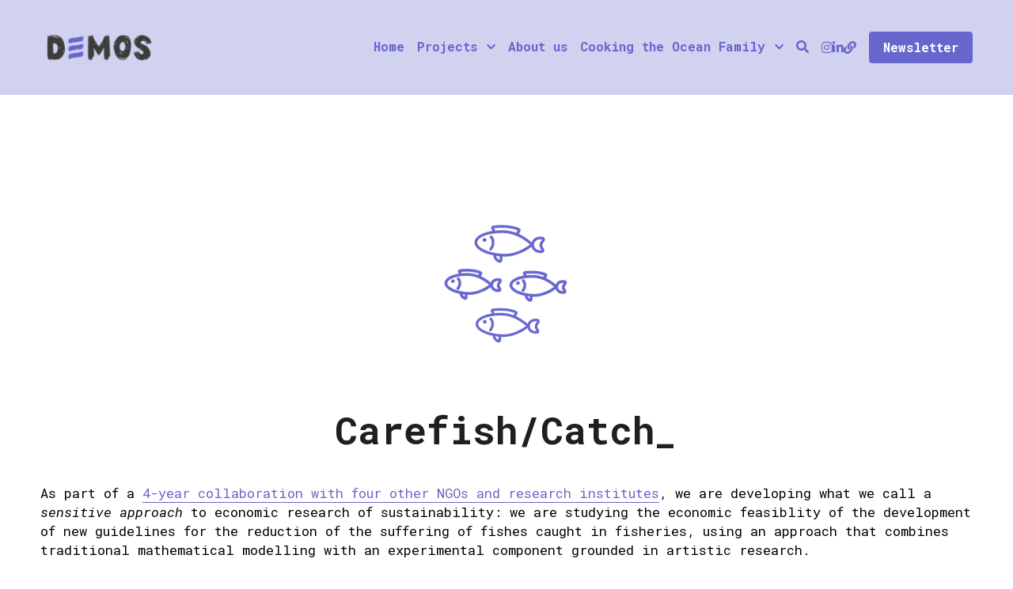

--- FILE ---
content_type: text/html; charset=utf-8
request_url: https://www.demos-institute.org/carefish-catch
body_size: 64483
content:
<!-- Powered by Strikingly.com 4 (1) Jan 09, 2026 at 12:44-->
<!DOCTYPE html>
<html itemscope itemtype='http://schema.org/WebPage' lang='en' xmlns:og='http://ogp.me/ns#' xmlns='http://www.w3.org/1999/xhtml'>
<head>
<title>Carefish/Catch - DeMoS</title>
<!-- removing_gon has activated 100%, so we add not_removing_gon rollout for specific user -->
<script>
//<![CDATA[
window.$S={};$S.app_instances=[];$S.nav=[{"name":"\/home","uid":"2e74e4ab-fbbb-4103-b5e5-07cab5f9227f","memberOnly":false,"hasPassword":false,"isHomePage":true},{"name":"\/inclusivity-in-conferences","uid":"41c2fff7-546e-4616-8e1d-fcc560804250","memberOnly":false,"hasPassword":false,"isHomePage":false},{"name":"\/carefish-catch","uid":"ec8a2c6b-0224-431c-84d9-9c2cbf037f46","memberOnly":false,"hasPassword":false,"isHomePage":false},{"name":"\/aclic","uid":"4874b1b9-cd86-47c2-9dc2-d8290229831b","memberOnly":false,"hasPassword":false,"isHomePage":false},{"name":"\/about-us","uid":"20383ea9-9481-4f42-9222-f4c4452f6257","memberOnly":false,"hasPassword":false,"isHomePage":false},{"name":"\/aclic-farsi","uid":"0e7b417b-7c85-4270-b924-e31dc9e736aa","memberOnly":false,"hasPassword":false,"isHomePage":false},{"name":"\/cooking-the-ocean-family","uid":"8eb41f3f-e8b3-4183-8a2a-2ec85cc36733","memberOnly":false,"hasPassword":false,"isHomePage":false},{"name":"\/armorican-squids","uid":"9ad15e17-d8d7-4c24-9e76-2481ccf3e6cd","memberOnly":false,"hasPassword":false,"isHomePage":false},{"name":"\/sardines","uid":"400d4432-18dc-4de8-960b-bcc9a08273fc","memberOnly":false,"hasPassword":false,"isHomePage":false},{"name":"\/share-your-ritual","uid":"3e4326b2-181e-43b0-8e33-120cc4f073e3","memberOnly":false,"hasPassword":false,"isHomePage":false},{"name":"\/dogfish","uid":"f51d3123-f1ba-4c95-8579-9f7662976007","memberOnly":false,"hasPassword":false,"isHomePage":false},{"name":"\/cod-brandade","uid":"998e0a97-4b77-4b13-8432-cdfb36d83fd1","memberOnly":false,"hasPassword":false,"isHomePage":false},{"name":"\/scallops","uid":"a4d7dee5-ca9a-4f72-80fe-82e10da7f9a3","memberOnly":false,"hasPassword":false,"isHomePage":false},{"name":"\/fish-loaf","uid":"c3d33e10-e3a2-4e26-b3fe-1abf4db1ba7b","memberOnly":false,"hasPassword":false,"isHomePage":false},{"name":"\/multilingual-networks","uid":"38ec4160-e149-44f2-aa4b-2c1801698969","memberOnly":false,"hasPassword":false,"isHomePage":false},{"name":"\/math-babble","uid":"17b139db-1347-4011-9af8-64d936352bb8","memberOnly":false,"hasPassword":false,"isHomePage":false}];$S.conf={"SUPPORTED_CURRENCY":[{"code":"AED","symbol":"\u062f.\u0625","decimal":".","thousand":",","precision":2,"name":"United Arab Emirates Dirham"},{"code":"AFN","symbol":"\u060b","decimal":".","thousand":",","precision":2,"name":"Afghan afghani"},{"code":"ALL","symbol":"Lek","decimal":",","thousand":".","precision":2,"name":"Albanian lek"},{"code":"AMD","symbol":"\u058f","decimal":",","thousand":".","precision":2,"name":"Armenian dram"},{"code":"ANG","symbol":"\u0192","decimal":",","thousand":".","precision":2,"name":"Netherlands Antillean guilder"},{"code":"AOA","symbol":"Kz","decimal":",","thousand":".","precision":2,"name":"Angolan kwanza"},{"code":"ARS","symbol":"$","decimal":",","thousand":".","precision":2,"name":"Argentine peso"},{"code":"AUD","symbol":"A$","decimal":".","thousand":" ","precision":2,"name":"Australian Dollar"},{"code":"AWG","symbol":"\u0192","decimal":".","thousand":",","precision":2,"name":"Aruban florin"},{"code":"AZN","symbol":"\u20bc","decimal":".","thousand":",","precision":2,"name":"Azerbaijani Manat"},{"code":"BAM","symbol":"KM","decimal":",","thousand":".","precision":2,"name":"Bosnia and Herzegovina convertible mark"},{"code":"BBD","symbol":"$","decimal":".","thousand":",","precision":2,"name":"Barbadian dollar"},{"code":"BDT","symbol":"Tk","decimal":".","thousand":",","precision":2,"name":"Bangladeshi Taka"},{"code":"BGN","symbol":"\u043b\u0432","decimal":",","thousand":".","precision":2,"name":"Bulgarian lev"},{"code":"BHD","symbol":"\u062f.\u0628","decimal":".","thousand":",","precision":3,"name":"Bahraini dinar"},{"code":"BIF","symbol":"FBu","decimal":".","thousand":",","precision":0,"name":"Burundian franc"},{"code":"BMD","symbol":"$","decimal":".","thousand":",","precision":2,"name":"Bermudian dollar"},{"code":"BND","symbol":"$","decimal":".","thousand":",","precision":2,"name":"Brunei dollar"},{"code":"BOB","symbol":"$b","decimal":",","thousand":".","precision":2,"name":"Bolivian boliviano"},{"code":"BRL","symbol":"R$","decimal":",","thousand":".","precision":2,"name":"Brazilian Real","format":"%s %v"},{"code":"BSD","symbol":"$","decimal":".","thousand":",","precision":2,"name":"Bahamian dollar"},{"code":"BTN","symbol":"Nu.","decimal":".","thousand":",","precision":2,"name":"Bhutanese ngultrum"},{"code":"BWP","symbol":"P","decimal":".","thousand":",","precision":2,"name":"Botswana pula"},{"code":"BYN","symbol":"Br","decimal":".","thousand":",","precision":2,"name":"Belarusian ruble"},{"code":"BZD","symbol":"BZ$","decimal":".","thousand":",","precision":2,"name":"Belize dollar"},{"code":"CAD","symbol":"$","decimal":".","thousand":",","precision":2,"name":"Canadian Dollar"},{"code":"CDF","symbol":"FC","decimal":".","thousand":",","precision":2,"name":"Congolese franc"},{"code":"CHF","symbol":"CHF","decimal":".","thousand":"'","precision":2,"name":"Swiss Franc","format":"%s %v"},{"code":"CLP","symbol":"$","decimal":"","thousand":".","precision":0,"name":"Chilean Peso"},{"code":"CNY","symbol":"\u00a5","decimal":".","thousand":",","precision":2,"name":"Chinese Yuan"},{"code":"CRC","symbol":"\u20a1","decimal":",","thousand":".","precision":2,"name":"Costa Rican col\u00f3n"},{"code":"CUP","symbol":"$","decimal":".","thousand":",","precision":2,"name":"Cuban peso"},{"code":"CVE","symbol":"$","decimal":".","thousand":",","precision":2,"name":"Cape Verdean escudo"},{"code":"CZK","symbol":"K\u010d","decimal":",","thousand":".","precision":2,"name":"Czech Koruna","format":"%v %s"},{"code":"DJF","symbol":"Fdj","decimal":".","thousand":",","precision":0,"name":"Djiboutian franc"},{"code":"DKK","symbol":"kr","decimal":".","thousand":",","precision":2,"name":"Danish Krone","format":"%v %s"},{"code":"DOP","symbol":"RD$","decimal":".","thousand":",","precision":2,"name":"Dominican peso"},{"code":"DZD","symbol":"\u062f\u062c","decimal":",","thousand":".","precision":2,"name":"Algerian dinar"},{"code":"EGP","symbol":"E\u00a3","decimal":".","thousand":",","precision":2,"name":"Egyptian pound"},{"code":"ERN","symbol":"Nkf","decimal":".","thousand":",","precision":2,"name":"Eritrean nakfa"},{"code":"ETB","symbol":"Br","decimal":".","thousand":",","precision":2,"name":"Ethiopian birr"},{"code":"EUR","symbol":"\u20ac","decimal":",","thousand":".","precision":2,"name":"Euro","format":"%v %s"},{"code":"FJD","symbol":"$","decimal":".","thousand":",","precision":2,"name":"Fijian dollar"},{"code":"FKP","symbol":"\u00a3","decimal":".","thousand":",","precision":2,"name":"Falkland Islands pound"},{"code":"GBP","symbol":"\u00a3","decimal":".","thousand":",","precision":2,"name":"British Pound"},{"code":"GEL","symbol":"\u10da","decimal":",","thousand":".","precision":2,"name":"Georgian lari"},{"code":"GGP","symbol":"\u00a3","decimal":".","thousand":",","precision":2,"name":"Guernsey pound"},{"code":"GHS","symbol":"GH\u20b5","decimal":".","thousand":",","precision":2,"name":"Ghanaian cedi"},{"code":"GIP","symbol":"\u00a3","decimal":".","thousand":",","precision":2,"name":"Gibraltar pound"},{"code":"GMD","symbol":"D","decimal":".","thousand":",","precision":2,"name":"Gambian dalasi"},{"code":"GNF","symbol":"\u20a3","decimal":".","thousand":",","precision":0,"name":"Guinean franc"},{"code":"GTQ","symbol":"Q","decimal":".","thousand":",","precision":2,"name":"Guatemalan quetzal"},{"code":"GYD","symbol":"G$","decimal":".","thousand":",","precision":2,"name":"Guyanese dollar"},{"code":"HKD","symbol":"HK$","decimal":".","thousand":",","precision":2,"name":"Hong Kong Dollar"},{"code":"HNL","symbol":"L","decimal":".","thousand":",","precision":2,"name":"Honduran lempira"},{"code":"HRK","symbol":"kn","decimal":".","thousand":",","precision":2,"name":"Croatian kuna"},{"code":"HTG","symbol":"G","decimal":".","thousand":",","precision":2,"name":"Haitian gourde"},{"code":"HUF","symbol":"Ft","decimal":"","thousand":",","precision":0,"name":"Hungarian Forint","format":"%v %s"},{"code":"ILS","symbol":"\u20aa","decimal":".","thousand":",","precision":2,"name":"Israeli New Shekel"},{"code":"IMP","symbol":"\u00a3","decimal":".","thousand":",","precision":2,"name":"Isle of Man pound"},{"code":"INR","symbol":"\u20b9","decimal":".","thousand":",","precision":2,"name":"Indian Rupee"},{"code":"IQD","symbol":"\u062f.\u0639","decimal":".","thousand":",","precision":3,"name":"Iraqi dinar"},{"code":"IRR","symbol":"\u062a\u0648\u0645\u0627\u0646","decimal":".","thousand":",","precision":2,"name":"Iranian rial"},{"code":"ISK","symbol":"kr","decimal":",","thousand":".","precision":2,"name":"Icelandic kr\u00f3na"},{"code":"JEP","symbol":"\u00a3","decimal":".","thousand":",","precision":2,"name":"Jersey pound"},{"code":"JMD","symbol":"J$","decimal":".","thousand":",","precision":2,"name":"Jamaican Dollar"},{"code":"JOD","symbol":"JD","decimal":".","thousand":",","precision":3,"name":"Jordanian Dinar"},{"code":"JPY","symbol":"\u00a5","decimal":"","thousand":",","precision":0,"name":"Japanese Yen","format":"%s %v"},{"code":"KES","symbol":"KSh","decimal":".","thousand":",","precision":2,"name":"Kenyan shilling"},{"code":"KGS","symbol":"\u043b\u0432","decimal":",","thousand":".","precision":2,"name":"Kyrgyzstani som"},{"code":"KHR","symbol":"\u17db","decimal":".","thousand":",","precision":2,"name":"Cambodian riel"},{"code":"KMF","symbol":"CF","decimal":".","thousand":",","precision":0,"name":"Comorian franc"},{"code":"KPW","symbol":"\u20a9","decimal":".","thousand":",","precision":2,"name":"North Korean won"},{"code":"KRW","symbol":"\uc6d0","decimal":"","thousand":",","precision":0,"name":"South Korean Won","format":"%v %s"},{"code":"KWD","symbol":"\u062f.\u0643","decimal":".","thousand":",","precision":3,"name":"Kuwait dinar"},{"code":"KYD","symbol":"CI$","decimal":".","thousand":",","precision":2,"name":"Cayman Islands dollar"},{"code":"KZT","symbol":"\u20b8","decimal":",","thousand":".","precision":2,"name":"Kazakhstani tenge"},{"code":"LBP","symbol":"LL","decimal":".","thousand":",","precision":2,"name":"Lebanese pound"},{"code":"LKR","symbol":"\u20a8","decimal":".","thousand":",","precision":2,"name":"Sri Lankan rupee"},{"code":"LRD","symbol":"LR$","decimal":".","thousand":",","precision":2,"name":"Liberian dollar"},{"code":"LSL","symbol":"M","decimal":".","thousand":",","precision":2,"name":"Lesotho loti"},{"code":"LYD","symbol":"LD","decimal":".","thousand":",","precision":3,"name":"Libyan dinar"},{"code":"MAD","symbol":"\u062f.\u0645.","decimal":",","thousand":".","precision":2,"name":"Moroccan dirham"},{"code":"MDL","symbol":"L","decimal":",","thousand":".","precision":2,"name":"Moldovan leu"},{"code":"MGA","symbol":"Ar","decimal":".","thousand":",","precision":0,"name":"Malagasy ariary"},{"code":"MKD","symbol":"\u0434\u0435\u043d","decimal":",","thousand":".","precision":2,"name":"Macedonian denar"},{"code":"MMK","symbol":"Ks","decimal":".","thousand":",","precision":2,"name":"Myanmar kyat"},{"code":"MNT","symbol":"\u20ae","decimal":".","thousand":",","precision":2,"name":"Mongolian tugrik"},{"code":"MOP","symbol":"MOP$","decimal":".","thousand":",","precision":2,"name":"Macanese pataca"},{"code":"MRO","symbol":"UM","decimal":".","thousand":",","precision":2,"name":"Mauritanian Ouguiya"},{"code":"MRU","symbol":"UM","decimal":".","thousand":",","precision":2,"name":"Mauritanian ouguiya"},{"code":"MUR","symbol":"\u20a8","decimal":".","thousand":",","precision":2,"name":"Mauritian rupee"},{"code":"MVR","symbol":"Rf","decimal":".","thousand":",","precision":2,"name":"Maldivian rufiyaa"},{"code":"MWK","symbol":"K","decimal":".","thousand":",","precision":2,"name":"Malawian kwacha"},{"code":"MXN","symbol":"$","decimal":".","thousand":",","precision":2,"name":"Mexican Peso"},{"code":"MYR","symbol":"RM","decimal":".","thousand":",","precision":2,"name":"Malaysian Ringgit"},{"code":"MZN","symbol":"MT","decimal":",","thousand":".","precision":2,"name":"Mozambican metical"},{"code":"NAD","symbol":"N$","decimal":".","thousand":",","precision":2,"name":"Namibian dollar"},{"code":"NGN","symbol":"\u20a6","decimal":".","thousand":",","precision":2,"name":"Nigerian naira"},{"code":"NIO","symbol":"C$","decimal":".","thousand":",","precision":2,"name":"Nicaraguan c\u00f3rdoba"},{"code":"NOK","symbol":"kr","decimal":",","thousand":".","precision":2,"name":"Norwegian Krone","format":"%v %s"},{"code":"NPR","symbol":"\u20a8","decimal":".","thousand":",","precision":2,"name":"Nepalese rupee"},{"code":"NZD","symbol":"$","decimal":".","thousand":",","precision":2,"name":"New Zealand Dollar"},{"code":"OMR","symbol":"\u0631.\u0639.","decimal":".","thousand":",","precision":3,"name":"Omani rial"},{"code":"PAB","symbol":"B\/.","decimal":".","thousand":",","precision":2,"name":"Panamanian balboa"},{"code":"PEN","symbol":"S\/.","decimal":".","thousand":",","precision":2,"name":"Peruvian Sol"},{"code":"PGK","symbol":"K","decimal":".","thousand":",","precision":2,"name":"Papua New Guinean kina"},{"code":"PHP","symbol":"\u20b1","decimal":".","thousand":",","precision":2,"name":"Philippine Peso"},{"code":"PKR","symbol":"\u20a8","decimal":".","thousand":",","precision":2,"name":"Pakistani rupee"},{"code":"PLN","symbol":"z\u0142","decimal":",","thousand":" ","precision":2,"name":"Polish Zloty","format":"%v %s"},{"code":"PYG","symbol":"\u20b2","decimal":",","thousand":".","precision":0,"name":"Paraguayan guaran\u00ed"},{"code":"QAR","symbol":"\u0631.\u0642","decimal":".","thousand":",","precision":2,"name":"Qatari riyal"},{"code":"RON","symbol":"lei","decimal":",","thousand":".","precision":2,"name":"Romanian leu"},{"code":"RSD","symbol":"\u0434\u0438\u043d","decimal":",","thousand":".","precision":2,"name":"Serbian dinar"},{"code":"RUB","symbol":"\u20bd","decimal":",","thousand":".","precision":2,"name":"Russian Ruble","format":"%v %s"},{"code":"RWF","symbol":"FRw","decimal":".","thousand":",","precision":0,"name":"Rwandan franc"},{"code":"SAR","symbol":"\u0631.\u0633","decimal":".","thousand":",","precision":2,"name":"Saudi Arabian riyal"},{"code":"SBD","symbol":"SI$","decimal":".","thousand":",","precision":2,"name":"Solomon Islands dollar"},{"code":"SCR","symbol":"SRe","decimal":".","thousand":",","precision":2,"name":"Seychellois rupee"},{"code":"SDG","symbol":"SDG","decimal":".","thousand":",","precision":2,"name":"Sudanese pound"},{"code":"SEK","symbol":"kr","decimal":".","thousand":" ","precision":2,"name":"Swedish Krona","format":"%v %s"},{"code":"SGD","symbol":"S$","decimal":".","thousand":",","precision":2,"name":"Singapore Dollar"},{"code":"SHP","symbol":"\u00a3","decimal":".","thousand":",","precision":2,"name":"Saint Helena pound"},{"code":"SLL","symbol":"Le","decimal":".","thousand":",","precision":2,"name":"Sierra Leonean leone"},{"code":"SOS","symbol":"S","decimal":".","thousand":",","precision":2,"name":"Somali shilling"},{"code":"SRD","symbol":"$","decimal":",","thousand":".","precision":2,"name":"Surinamese dollar"},{"code":"SSP","symbol":"SS\u00a3","decimal":".","thousand":",","precision":2,"name":"South Sudanese pound"},{"code":"STD","symbol":"Db","decimal":".","thousand":",","precision":2,"name":"Sao Tomean Dobra"},{"code":"STN","symbol":"Db","decimal":".","thousand":",","precision":2,"name":"S\u00e3o Tom\u00e9 and Pr\u00edncipe dobra"},{"code":"SYP","symbol":"LS","decimal":".","thousand":",","precision":2,"name":"Syrian pound"},{"code":"SZL","symbol":"E","decimal":".","thousand":",","precision":2,"name":"Swazi lilangeni"},{"code":"THB","symbol":"\u0e3f","decimal":".","thousand":",","precision":2,"name":"Thai Baht"},{"code":"TJS","symbol":"SM","decimal":".","thousand":",","precision":2,"name":"Tajikistani somoni"},{"code":"TMT","symbol":"T","decimal":".","thousand":",","precision":2,"name":"Turkmenistan manat"},{"code":"TND","symbol":"\u062f.\u062a","decimal":".","thousand":",","precision":3,"name":"Tunisian dinar"},{"code":"TOP","symbol":"T$","decimal":".","thousand":",","precision":2,"name":"Tongan pa\u02bbanga"},{"code":"TRY","symbol":"\u20ba","decimal":".","thousand":",","precision":2,"name":"Turkish lira"},{"code":"TTD","symbol":"TT$","decimal":".","thousand":",","precision":2,"name":"Trinidad and Tobago dollar"},{"code":"TWD","symbol":"NT$","decimal":"","thousand":",","precision":0,"name":"New Taiwan Dollar"},{"code":"TZS","symbol":"Tsh","decimal":".","thousand":",","precision":2,"name":"Tanzanian shilling"},{"code":"UAH","symbol":"\u20b4","decimal":".","thousand":",","precision":2,"name":"Ukrainian hryvnia"},{"code":"UGX","symbol":"USh","decimal":".","thousand":",","precision":2,"name":"Ugandan shilling"},{"code":"USD","symbol":"$","decimal":".","thousand":",","precision":2,"name":"United States Dollar"},{"code":"UYU","symbol":"$U","decimal":",","thousand":".","precision":2,"name":"Uruguayan peso"},{"code":"UZS","symbol":"\u043b\u0432","decimal":",","thousand":".","precision":2,"name":"Uzbekistani so\u02bbm"},{"code":"VES","symbol":"Bs.S.","decimal":".","thousand":",","precision":2,"name":"Venezuelan bol\u00edvar soberano"},{"code":"VUV","symbol":"VT","decimal":".","thousand":",","precision":0,"name":"Vanuatu vatu"},{"code":"WST","symbol":"WS$","decimal":".","thousand":",","precision":2,"name":"Samoan t\u0101l\u0101"},{"code":"XAF","symbol":"FCFA","decimal":".","thousand":",","precision":0,"name":"Central African CFA franc"},{"code":"XCD","symbol":"EC$","decimal":".","thousand":",","precision":2,"name":"East Caribbean dollar"},{"code":"XDR","symbol":"SDR","decimal":".","thousand":"","precision":0,"name":"Special drawing rights"},{"code":"XOF","symbol":"CFA","decimal":".","thousand":",","precision":0,"name":"West African CFA franc"},{"code":"XPF","symbol":"\u20a3","decimal":".","thousand":",","precision":0,"name":"CFP franc"},{"code":"YER","symbol":"\u0631.\u064a","decimal":".","thousand":",","precision":2,"name":"Yemeni rial"},{"code":"ZAR","symbol":"R","decimal":".","thousand":",","precision":2,"name":"South African Rand"},{"code":"ZMW","symbol":"K","decimal":",","thousand":".","precision":2,"name":"Zambian kwacha"},{"code":"IDR","symbol":"Rp ","decimal":"","thousand":".","precision":0,"name":"Indonesian Rupiah"},{"code":"VND","symbol":"\u20ab","decimal":"","thousand":".","precision":0,"name":"Vietnamese Dong","format":"%v%s"},{"code":"LAK","symbol":"\u20ad","decimal":".","thousand":",","precision":2,"name":"Lao kip"},{"code":"COP","symbol":"$","decimal":".","thousand":",","precision":0,"name":"Colombian Peso"}],"pages_show_static_path":"https:\/\/static-assets.strikinglycdn.com\/pages_show_static-bc1f19a55f2b44d4730b53552286eb27fea2e9da8282fb2743c9147c736f5092.js","keenio_collection":"strikingly_pageviews","keenio_collection_sharding":"strikingly_pageviews-22000001-22100000","keenio_pbs_impression_collection":"strikingly_pbs_impression","keenio_pbs_conversion_collection":"strikingly_pbs_conversion","keenio_pageservice_imageshare_collection":"strikingly_pageservice_imageshare","keenio_page_socialshare_collection":"strikingly_page_socialshare","keenio_page_framing_collection":"strikingly_page_framing","keenio_file_download_collection":"strikingly_file_download","keenio_ecommerce_buyer_landing":"strikingly_ecommerce_buyer_landing","keenio_ecommerce_buyer_viewed_checkout_dialog":"strikingly_ecommerce_buyer_viewed_checkout_dialog","keenio_ecommerce_buyer_completed_shipping_address":"strikingly_ecommerce_buyer_completed_shipping_address","keenio_ecommerce_buyer_selected_payment_method":"strikingly_ecommerce_buyer_selected_payment_method","keenio_ecommerce_buyer_canceled_order":"strikingly_ecommerce_buyer_canceled_order","keenio_ecommerce_buyer_added_item_to_cart":"strikingly_ecommerce_buyer_added_item_to_cart","keenio_events_collection":"strikingly_events","is_screenshot_rendering":false,"ecommerce_stripe_alipay":false,"headless_render":null,"wx_instant_follow":false,"is_google_analytics_enabled":true,"is_strikingly_analytics_enabled":true,"is_from_site_to_app":false,"is_weitie":false,"weitie_post_id":null,"weitie_meta_info":null,"weitie_slogan":"\u65e0\u9700\u6ce8\u518c\u7684\u53d1\u5e16\u795e\u5668","gdpr_compliance_feature":false,"strikingly_live_chat_settings":null,"FACEBOOK_APP_ID":"138736959550286","FACEBOOK_PERMS":"email"};$S.fonts=null;$S.live_site=true;$S.user_meta={"user_type":"","live_chat_branding":false,"oneClickShareInfo":null};$S.global_conf={"premium_apps":["HtmlApp","EcwidApp","MailChimpApp","CeleryApp","LocuApp"],"environment":"production","env":"production","host_suffix":"strikingly.com","asset_url":"https:\/\/static-assets.strikinglycdn.com","locale":"en","in_china":false,"country_code":null,"browser_locale":null,"is_sxl":false,"china_optimization":false,"enable_live_chat":true,"enable_internal_footer_layout":["33212390","11376106","13075825","12954266","11479862","28250243","28142805","28250455","28250492","23063547","28250512","23063531","28250538","28250791","23063511","28250526","28250588","28250582","28250575","28250570","23063556","28250565","13128850","13075827","13033035","13107039","12989659","12954536","13029321","12967243","12935703","13128849","189186","23559408","22317661","23559972","23559402","23559419","23559961","23559424","23568836","23559400","23559427","23559394","23559955","23559949","23568824","23559953","22317663","13032471","13070869","13107041","13100761","13100763","13039483","12989656","12935476","13029732","13070868","13115975","13115977","12967468"],"user_image_cdn":{"qn":"\/\/user-assets.sxlcdn.com","s":"\/\/custom-images.strikinglycdn.com"},"GROWINGIO_API_KEY":null,"BAIDU_API_KEY":null,"SEGMENTIO_API_KEY":"eb3txa37hi","FACEBOOK_APP_ID":"138736959550286","WECHAT_APP_ID":null,"WECHAT_MP_APP_ID":"","KEEN_IO_PROJECT_ID":"5317e03605cd66236a000002","KEEN_IO_WRITE_KEY":"[base64]","FIREBASE_URL":"bobcat.firebaseIO.com","CLOUDINARY_CLOUD_NAME":"hrscywv4p","CLOUDINARY_PRESET":"oxbxiyxl","rollout":{"background_for_all_sections":false,"crm_livechat":true,"stripe_payer_email":false,"stripe_alipay":true,"stripe_wechatpay":true,"stripe_afterpay":true,"stripe_klarna":true,"paynow_unionpay":true,"tw_payment_registration_upgrade":true,"new_checkout_design":true,"checkout_form_integration":true,"s6_feature":true,"customize_image_appearance":true,"advanced_section_layout_setting":true,"google_invisible_recaptcha":true,"invisible_hcaptcha":false,"show_dummy_data_in_editor":true,"show_dummy_data_in_cro_editor":true,"mobile_editor_2023":true,"mobile_editor_2023_part3":true,"vertical_alignment_2023":true,"enable_migrate_page_data":true,"enable_section_smart_binding":true,"portfolio_region_options":false,"domain_connection_v2":true,"new_blog_editor":true,"new_blog_editor_disabled":false,"draft_editor":true,"disable_draft_editor":true,"new_blog_layout":true,"new_store_layout":true,"gallery_section_2021":true,"strikingly_618":false,"nav_2021":true,"can_use_section_default_format":true,"can_use_section_text_align":true,"section_improvements_part1":true,"nav_2021_off":false,"nav_2023":true,"delay_gon":false,"shake_ssr_gon":false,"feature_list_2023":true,"pbs_i18n":true,"support_sca":false,"dlz_badge":false,"show_kickstart_entry_in_dashboard_support_widget":true,"need_html_custom_code_review":true,"has_hydrated_sections":false,"show_support_widget_in_live_site":false,"wechat_sharing":false,"new_wechat_oauth":false,"midtrans_payments":false,"pbs_variation_b":true,"all_currencies":true,"language_region_redirect_options":false,"portfolio_addon_items":false,"custom_review_v2":false},"cookie_categories":{"necessary":["_claim_popup_ref","member_name","authenticationToken","_pbs_i18n_ab_test","__strk_cookie_notification","__is_open_strk_necessary_cookie","__is_open_strk_analytics_cookie","__is_open_strk_preferences_cookie","site_id","crm_chat_token","authenticationToken","member_id","page_nocache","page_password","page_password_uid","return_path_after_verification","return_path_after_page_verification","is_submitted_all"],"preferences":["__strk_cookie_comment_name","__strk_cookie_comment_email"],"analytics":["__strk_session_id"]},"WEITIE_APP_ID":null,"WEITIE_MP_APP_ID":null,"BUGSNAG_FE_API_KEY":"","BUGSNAG_FE_JS_RELEASE_STAGE":"production","google":{"recaptcha_v2_client_key":"6LeRypQbAAAAAGgaIHIak2L7UaH4Mm3iS6Tpp7vY","recaptcha_v2_invisible_client_key":"6LdmtBYdAAAAAJmE1hETf4IHoUqXQaFuJxZPO8tW"},"hcaptcha":{"hcaptcha_checkbox_key":"cd7ccab0-57ca-49aa-98ac-db26473a942a","hcaptcha_invisible_key":"65400c5a-c122-4648-971c-9f7e931cd872"},"kickstart_locale_selection":{"en":"100","de":"100","es":"100","fr":"100","it":"100","nl":"100","pt-BR":"100","fi":"100","no":"100","sv":"100","pl":"100","cs":"100","ro":"100","ar":"100","id":"100","vi":"0","ja":"100","zh-CN":"100","zh-TW":"100"},"honeypot":"78c57c8e"};$S.country_list={"europe":{"name":"Europe","continent":"europe"},"asia":{"name":"Asia","continent":"asia"},"northamerica":{"name":"North America","continent":"northamerica"},"southamerica":{"name":"South America","continent":"southamerica"},"australia":{"name":"Australia","continent":"australia"},"antarctica":{"name":"Antarctica","continent":"antarctica"},"africa":{"name":"Africa","continent":"africa"},"ad":{"name":"Andorra","continent":"europe"},"ae":{"name":"United Arab Emirates","continent":"asia"},"af":{"name":"Afghanistan","continent":"asia"},"ag":{"name":"Antigua and Barbuda","continent":"northamerica"},"ai":{"name":"Anguilla","continent":"northamerica"},"al":{"name":"Albania","continent":"europe"},"am":{"name":"Armenia","continent":"asia"},"an":{"name":"Netherlands Antilles","continent":"northamerica"},"ao":{"name":"Angola","continent":"africa"},"aq":{"name":"Antarctica","continent":"antarctica"},"ar":{"name":"Argentina","continent":"southamerica"},"as":{"name":"American Samoa","continent":"australia"},"at":{"name":"Austria","continent":"europe"},"au":{"name":"Australia","continent":"australia"},"aw":{"name":"Aruba","continent":"northamerica"},"ax":{"name":"\u00c5land Islands","continent":"europe"},"az":{"name":"Azerbaijan","continent":"asia"},"ba":{"name":"Bosnia and Herzegovina","continent":"europe"},"bb":{"name":"Barbados","continent":"northamerica"},"bd":{"name":"Bangladesh","continent":"asia"},"be":{"name":"Belgium","continent":"europe"},"bf":{"name":"Burkina Faso","continent":"africa"},"bg":{"name":"Bulgaria","continent":"europe"},"bh":{"name":"Bahrain","continent":"asia"},"bi":{"name":"Burundi","continent":"africa"},"bj":{"name":"Benin","continent":"africa"},"bl":{"name":"Saint Barth\u00e9lemy","continent":"northamerica"},"bm":{"name":"Bermuda","continent":"northamerica"},"bn":{"name":"Brunei Darussalam","continent":"asia"},"bo":{"name":"Bolivia","continent":"southamerica"},"bq":{"name":"Bonaire, Sint Eustatius and Saba","continent":"northamerica"},"br":{"name":"Brazil","continent":"southamerica"},"bs":{"name":"Bahamas","continent":"northamerica"},"bt":{"name":"Bhutan","continent":"asia"},"bv":{"name":"Bouvet Island","continent":"antarctica"},"bw":{"name":"Botswana","continent":"africa"},"by":{"name":"Belarus","continent":"europe"},"bz":{"name":"Belize","continent":"northamerica"},"ca":{"name":"Canada","continent":"northamerica"},"cc":{"name":"Cocos (Keeling) Islands","continent":"asia"},"cd":{"name":"Congo, The Democratic Republic Of The","continent":"africa"},"cf":{"name":"Central African Republic","continent":"africa"},"cg":{"name":"Congo","continent":"africa"},"ch":{"name":"Switzerland","continent":"europe"},"ci":{"name":"C\u00f4te D'Ivoire","continent":"africa"},"ck":{"name":"Cook Islands","continent":"australia"},"cl":{"name":"Chile","continent":"southamerica"},"cm":{"name":"Cameroon","continent":"africa"},"cn":{"name":"China","continent":"asia"},"co":{"name":"Colombia","continent":"southamerica"},"cr":{"name":"Costa Rica","continent":"northamerica"},"cu":{"name":"Cuba","continent":"northamerica"},"cv":{"name":"Cape Verde","continent":"africa"},"cw":{"name":"Cura\u00e7ao","continent":"northamerica"},"cx":{"name":"Christmas Island","continent":"asia"},"cy":{"name":"Cyprus","continent":"asia"},"cz":{"name":"Czech Republic","continent":"europe"},"de":{"name":"Germany","continent":"europe"},"dj":{"name":"Djibouti","continent":"africa"},"dk":{"name":"Denmark","continent":"europe"},"dm":{"name":"Dominica","continent":"northamerica"},"do":{"name":"Dominican Republic","continent":"northamerica"},"dz":{"name":"Algeria","continent":"africa"},"ec":{"name":"Ecuador","continent":"southamerica"},"ee":{"name":"Estonia","continent":"europe"},"eg":{"name":"Egypt","continent":"africa"},"eh":{"name":"Western Sahara","continent":"africa"},"er":{"name":"Eritrea","continent":"africa"},"es":{"name":"Spain","continent":"europe"},"et":{"name":"Ethiopia","continent":"africa"},"fi":{"name":"Finland","continent":"europe"},"fj":{"name":"Fiji","continent":"australia"},"fk":{"name":"Falkland Islands (Malvinas)","continent":"southamerica"},"fm":{"name":"Micronesia, Federated States Of","continent":"australia"},"fo":{"name":"Faroe Islands","continent":"europe"},"fr":{"name":"France","continent":"europe"},"ga":{"name":"Gabon","continent":"africa"},"gb":{"name":"United Kingdom","continent":"europe"},"gd":{"name":"Grenada","continent":"northamerica"},"ge":{"name":"Georgia","continent":"asia"},"gf":{"name":"French Guiana","continent":"southamerica"},"gg":{"name":"Guernsey","continent":"europe"},"gh":{"name":"Ghana","continent":"africa"},"gi":{"name":"Gibraltar","continent":"europe"},"gl":{"name":"Greenland","continent":"northamerica"},"gm":{"name":"Gambia","continent":"africa"},"gn":{"name":"Guinea","continent":"africa"},"gp":{"name":"Guadeloupe","continent":"northamerica"},"gq":{"name":"Equatorial Guinea","continent":"africa"},"gr":{"name":"Greece","continent":"europe"},"gs":{"name":"South Georgia and the South Sandwich Islands","continent":"antarctica"},"gt":{"name":"Guatemala","continent":"northamerica"},"gu":{"name":"Guam","continent":"australia"},"gw":{"name":"Guinea-Bissau","continent":"africa"},"gy":{"name":"Guyana","continent":"southamerica"},"hk":{"name":"Hong Kong SAR China","continent":"asia"},"hm":{"name":"Heard and McDonald Islands","continent":"antarctica"},"hn":{"name":"Honduras","continent":"northamerica"},"hr":{"name":"Croatia","continent":"europe"},"ht":{"name":"Haiti","continent":"northamerica"},"hu":{"name":"Hungary","continent":"europe"},"id":{"name":"Indonesia","continent":"asia"},"ie":{"name":"Ireland","continent":"europe"},"il":{"name":"Israel","continent":"asia"},"im":{"name":"Isle of Man","continent":"europe"},"in":{"name":"India","continent":"asia"},"io":{"name":"British Indian Ocean Territory","continent":"asia"},"iq":{"name":"Iraq","continent":"asia"},"ir":{"name":"Iran, Islamic Republic Of","continent":"asia"},"is":{"name":"Iceland","continent":"europe"},"it":{"name":"Italy","continent":"europe"},"je":{"name":"Jersey","continent":"europe"},"jm":{"name":"Jamaica","continent":"northamerica"},"jo":{"name":"Jordan","continent":"asia"},"jp":{"name":"Japan","continent":"asia"},"ke":{"name":"Kenya","continent":"africa"},"kg":{"name":"Kyrgyzstan","continent":"asia"},"kh":{"name":"Cambodia","continent":"asia"},"ki":{"name":"Kiribati","continent":"australia"},"km":{"name":"Comoros","continent":"africa"},"kn":{"name":"Saint Kitts And Nevis","continent":"northamerica"},"kp":{"name":"Korea, Democratic People's Republic Of","continent":"asia"},"kr":{"name":"Korea, Republic of","continent":"asia"},"kw":{"name":"Kuwait","continent":"asia"},"ky":{"name":"Cayman Islands","continent":"northamerica"},"kz":{"name":"Kazakhstan","continent":"asia"},"la":{"name":"Lao People's Democratic Republic","continent":"asia"},"lb":{"name":"Lebanon","continent":"asia"},"lc":{"name":"Saint Lucia","continent":"northamerica"},"li":{"name":"Liechtenstein","continent":"europe"},"lk":{"name":"Sri Lanka","continent":"asia"},"lr":{"name":"Liberia","continent":"africa"},"ls":{"name":"Lesotho","continent":"africa"},"lt":{"name":"Lithuania","continent":"europe"},"lu":{"name":"Luxembourg","continent":"europe"},"lv":{"name":"Latvia","continent":"europe"},"ly":{"name":"Libya","continent":"africa"},"ma":{"name":"Morocco","continent":"africa"},"mc":{"name":"Monaco","continent":"europe"},"md":{"name":"Moldova, Republic of","continent":"europe"},"me":{"name":"Montenegro","continent":"europe"},"mf":{"name":"Saint Martin","continent":"northamerica"},"mg":{"name":"Madagascar","continent":"africa"},"mh":{"name":"Marshall Islands","continent":"australia"},"mk":{"name":"North Macedonia","continent":"europe"},"ml":{"name":"Mali","continent":"africa"},"mm":{"name":"Myanmar","continent":"asia"},"mn":{"name":"Mongolia","continent":"asia"},"mo":{"name":"Macao SAR China","continent":"asia"},"mp":{"name":"Northern Mariana Islands","continent":"australia"},"mq":{"name":"Martinique","continent":"northamerica"},"mr":{"name":"Mauritania","continent":"africa"},"ms":{"name":"Montserrat","continent":"northamerica"},"mt":{"name":"Malta","continent":"europe"},"mu":{"name":"Mauritius","continent":"africa"},"mv":{"name":"Maldives","continent":"asia"},"mw":{"name":"Malawi","continent":"africa"},"mx":{"name":"Mexico","continent":"northamerica"},"my":{"name":"Malaysia","continent":"asia"},"mz":{"name":"Mozambique","continent":"africa"},"na":{"name":"Namibia","continent":"africa"},"nc":{"name":"New Caledonia","continent":"australia"},"ne":{"name":"Niger","continent":"africa"},"nf":{"name":"Norfolk Island","continent":"australia"},"ng":{"name":"Nigeria","continent":"africa"},"ni":{"name":"Nicaragua","continent":"northamerica"},"nl":{"name":"Netherlands","continent":"europe"},"no":{"name":"Norway","continent":"europe"},"np":{"name":"Nepal","continent":"asia"},"nr":{"name":"Nauru","continent":"australia"},"nu":{"name":"Niue","continent":"australia"},"nz":{"name":"New Zealand","continent":"australia"},"om":{"name":"Oman","continent":"asia"},"pa":{"name":"Panama","continent":"northamerica"},"pe":{"name":"Peru","continent":"southamerica"},"pf":{"name":"French Polynesia","continent":"australia"},"pg":{"name":"Papua New Guinea","continent":"australia"},"ph":{"name":"Philippines","continent":"asia"},"pk":{"name":"Pakistan","continent":"asia"},"pl":{"name":"Poland","continent":"europe"},"pm":{"name":"Saint Pierre And Miquelon","continent":"northamerica"},"pn":{"name":"Pitcairn","continent":"australia"},"pr":{"name":"Puerto Rico","continent":"northamerica"},"ps":{"name":"Palestine, State of","continent":"asia"},"pt":{"name":"Portugal","continent":"europe"},"pw":{"name":"Palau","continent":"australia"},"py":{"name":"Paraguay","continent":"southamerica"},"qa":{"name":"Qatar","continent":"asia"},"re":{"name":"R\u00e9union","continent":"africa"},"ro":{"name":"Romania","continent":"europe"},"rs":{"name":"Serbia","continent":"europe"},"ru":{"name":"Russian Federation","continent":"europe"},"rw":{"name":"Rwanda","continent":"africa"},"sa":{"name":"Saudi Arabia","continent":"asia"},"sb":{"name":"Solomon Islands","continent":"australia"},"sc":{"name":"Seychelles","continent":"africa"},"sd":{"name":"Sudan","continent":"africa"},"se":{"name":"Sweden","continent":"europe"},"sg":{"name":"Singapore","continent":"asia"},"sh":{"name":"Saint Helena","continent":"africa"},"si":{"name":"Slovenia","continent":"europe"},"sj":{"name":"Svalbard And Jan Mayen","continent":"europe"},"sk":{"name":"Slovakia","continent":"europe"},"sl":{"name":"Sierra Leone","continent":"africa"},"sm":{"name":"San Marino","continent":"europe"},"sn":{"name":"Senegal","continent":"africa"},"so":{"name":"Somalia","continent":"africa"},"sr":{"name":"Suriname","continent":"southamerica"},"ss":{"name":"South Sudan","continent":"africa"},"st":{"name":"Sao Tome and Principe","continent":"africa"},"sv":{"name":"El Salvador","continent":"northamerica"},"sx":{"name":"Sint Maarten","continent":"northamerica"},"sy":{"name":"Syrian Arab Republic","continent":"asia"},"sz":{"name":"Swaziland","continent":"africa"},"tc":{"name":"Turks and Caicos Islands","continent":"northamerica"},"td":{"name":"Chad","continent":"africa"},"tf":{"name":"French Southern Territories","continent":"antarctica"},"tg":{"name":"Togo","continent":"africa"},"th":{"name":"Thailand","continent":"asia"},"tj":{"name":"Tajikistan","continent":"asia"},"tk":{"name":"Tokelau","continent":"australia"},"tl":{"name":"Timor-Leste","continent":"asia"},"tm":{"name":"Turkmenistan","continent":"asia"},"tn":{"name":"Tunisia","continent":"africa"},"to":{"name":"Tonga","continent":"australia"},"tr":{"name":"Turkey","continent":"europe"},"tt":{"name":"Trinidad and Tobago","continent":"northamerica"},"tv":{"name":"Tuvalu","continent":"australia"},"tw":{"name":"Taiwan","continent":"asia"},"tz":{"name":"Tanzania, United Republic of","continent":"africa"},"ua":{"name":"Ukraine","continent":"europe"},"ug":{"name":"Uganda","continent":"africa"},"um":{"name":"United States Minor Outlying Islands","continent":"australia"},"us":{"name":"United States","continent":"northamerica"},"uy":{"name":"Uruguay","continent":"southamerica"},"uz":{"name":"Uzbekistan","continent":"asia"},"va":{"name":"Holy See (Vatican City State)","continent":"europe"},"vc":{"name":"Saint Vincent And The Grenadines","continent":"northamerica"},"ve":{"name":"Venezuela, Bolivarian Republic of","continent":"southamerica"},"vg":{"name":"Virgin Islands, British","continent":"northamerica"},"vi":{"name":"Virgin Islands, U.S.","continent":"northamerica"},"vn":{"name":"Vietnam","continent":"asia"},"vu":{"name":"Vanuatu","continent":"australia"},"wf":{"name":"Wallis and Futuna","continent":"australia"},"ws":{"name":"Samoa","continent":"australia"},"ye":{"name":"Yemen","continent":"asia"},"yt":{"name":"Mayotte","continent":"africa"},"za":{"name":"South Africa","continent":"africa"},"zm":{"name":"Zambia","continent":"africa"},"zw":{"name":"Zimbabwe","continent":"africa"}};$S.state_list={"us":[{"name":"Alabama","abbr":"AL"},{"name":"Alaska","abbr":"AK"},{"name":"American Samoa","abbr":"AS"},{"name":"Arizona","abbr":"AZ"},{"name":"Arkansas","abbr":"AR"},{"name":"California","abbr":"CA"},{"name":"Colorado","abbr":"CO"},{"name":"Connecticut","abbr":"CT"},{"name":"Delaware","abbr":"DE"},{"name":"District of Columbia","abbr":"DC"},{"name":"Florida","abbr":"FL"},{"name":"Georgia","abbr":"GA"},{"name":"Guam","abbr":"GU"},{"name":"Hawaii","abbr":"HI"},{"name":"Idaho","abbr":"ID"},{"name":"Illinois","abbr":"IL"},{"name":"Indiana","abbr":"IN"},{"name":"Iowa","abbr":"IA"},{"name":"Kansas","abbr":"KS"},{"name":"Kentucky","abbr":"KY"},{"name":"Louisiana","abbr":"LA"},{"name":"Maine","abbr":"ME"},{"name":"Maryland","abbr":"MD"},{"name":"Massachusetts","abbr":"MA"},{"name":"Michigan","abbr":"MI"},{"name":"Minnesota","abbr":"MN"},{"name":"Mississippi","abbr":"MS"},{"name":"Missouri","abbr":"MO"},{"name":"Montana","abbr":"MT"},{"name":"Nebraska","abbr":"NE"},{"name":"Nevada","abbr":"NV"},{"name":"New Hampshire","abbr":"NH"},{"name":"New Jersey","abbr":"NJ"},{"name":"New Mexico","abbr":"NM"},{"name":"New York","abbr":"NY"},{"name":"North Carolina","abbr":"NC"},{"name":"North Dakota","abbr":"ND"},{"name":"Northern Mariana Islands","abbr":"MP"},{"name":"Ohio","abbr":"OH"},{"name":"Oklahoma","abbr":"OK"},{"name":"Oregon","abbr":"OR"},{"name":"Pennsylvania","abbr":"PA"},{"name":"Puerto Rico","abbr":"PR"},{"name":"Rhode Island","abbr":"RI"},{"name":"South Carolina","abbr":"SC"},{"name":"South Dakota","abbr":"SD"},{"name":"Tennessee","abbr":"TN"},{"name":"Texas","abbr":"TX"},{"name":"Utah","abbr":"UT"},{"name":"Vermont","abbr":"VT"},{"name":"Virgin Islands","abbr":"VI"},{"name":"Virginia","abbr":"VA"},{"name":"Washington","abbr":"WA"},{"name":"West Virginia","abbr":"WV"},{"name":"Wisconsin","abbr":"WI"},{"name":"Wyoming","abbr":"WY"}],"ca":[{"name":"Alberta","abbr":"AB"},{"name":"British Columbia","abbr":"BC"},{"name":"Manitoba","abbr":"MB"},{"name":"New Brunswick","abbr":"NB"},{"name":"Newfoundland and Labrador","abbr":"NL"},{"name":"Nova Scotia","abbr":"NS"},{"name":"Northwest Territories","abbr":"NT"},{"name":"Nunavut","abbr":"NU"},{"name":"Ontario","abbr":"ON"},{"name":"Prince Edward Island","abbr":"PE"},{"name":"Quebec","abbr":"QC"},{"name":"Saskatchewan","abbr":"SK"},{"name":"Yukon","abbr":"YT"}],"cn":[{"name":"Beijing","abbr":"Beijing"},{"name":"Tianjin","abbr":"Tianjin"},{"name":"Hebei","abbr":"Hebei"},{"name":"Shanxi","abbr":"Shanxi"},{"name":"Nei Mongol","abbr":"Nei Mongol"},{"name":"Liaoning","abbr":"Liaoning"},{"name":"Jilin","abbr":"Jilin"},{"name":"Heilongjiang","abbr":"Heilongjiang"},{"name":"Shanghai","abbr":"Shanghai"},{"name":"Jiangsu","abbr":"Jiangsu"},{"name":"Zhejiang","abbr":"Zhejiang"},{"name":"Anhui","abbr":"Anhui"},{"name":"Fujian","abbr":"Fujian"},{"name":"Jiangxi","abbr":"Jiangxi"},{"name":"Shandong","abbr":"Shandong"},{"name":"Henan","abbr":"Henan"},{"name":"Hubei","abbr":"Hubei"},{"name":"Hunan","abbr":"Hunan"},{"name":"Guangdong","abbr":"Guangdong"},{"name":"Guangxi","abbr":"Guangxi"},{"name":"Hainan","abbr":"Hainan"},{"name":"Chongqing","abbr":"Chongqing"},{"name":"Sichuan","abbr":"Sichuan"},{"name":"Guizhou","abbr":"Guizhou"},{"name":"Yunnan","abbr":"Yunnan"},{"name":"Xizang","abbr":"Xizang"},{"name":"Shaanxi","abbr":"Shaanxi"},{"name":"Gansu","abbr":"Gansu"},{"name":"Qinghai","abbr":"Qinghai"},{"name":"Ningxia","abbr":"Ningxia"},{"name":"Xinjiang","abbr":"Xinjiang"}]};$S.stores={"fonts_v2":[{"name":"roboto mono","fontType":"google","displayName":"Roboto Mono","cssValue":"\"roboto mono\"","settings":{"weight":"100,200,300,regular,500,600,700,100italic,200italic,300italic,italic,500italic,600italic,700italic"},"hidden":false,"cssFallback":"monospace","disableBody":false,"isSuggested":false},{"name":"montserrat","fontType":"google","displayName":"Montserrat","cssValue":"montserrat, helvetica","settings":{"weight":"400,700"},"hidden":false,"cssFallback":"sans-serif","disableBody":null,"isSuggested":true}],"showStatic":{"footerLogoSeoData":{"anchor_link":"https:\/\/www.strikingly.com\/?ref=logo\u0026permalink=khaki-cat-cqx1jk\u0026custom_domain=www.demos-institute.org\u0026utm_campaign=footer_pbs\u0026utm_content=https%3A%2F%2Fwww.demos-institute.org%2F\u0026utm_medium=user_page\u0026utm_source=10438249\u0026utm_term=pbs_b","anchor_text":"Free website builder"},"isEditMode":false},"pageData":{"type":"Site","id":"f_11060da1-72ad-4e27-af37-69cc1fe28f01","defaultValue":null,"horizontal":false,"fixedSocialMedia":false,"new_page":true,"showMobileNav":true,"showCookieNotification":false,"useSectionDefaultFormat":true,"useSectionImprovementsPart1":true,"showTermsAndConditions":false,"showPrivacyPolicy":false,"activateGDPRCompliance":false,"multi_pages":true,"live_chat":false,"showLegacyGallery":true,"isFullScreenOnlyOneSection":true,"showNav":true,"showFooter":true,"showStrikinglyLogo":false,"showNavigationButtons":false,"showShoppingCartIcon":false,"showButtons":true,"navFont":"","titleFont":"roboto mono","logoFont":"","bodyFont":"roboto mono","buttonFont":"roboto mono","headingFont":"roboto mono","theme":"fresh","templateVariation":"","templatePreset":"","termsText":null,"privacyPolicyText":null,"fontPreset":null,"GDPRHtml":null,"pages":[{"type":"Page","id":"f_3fc41de8-c9f8-4540-89d2-6f3f3ce08471","defaultValue":null,"sections":[{"type":"Slide","id":"f_e9c7ef61-3089-4b09-86c4-1cfd5d5bcd60","defaultValue":true,"template_id":null,"template_name":"text","components":{"slideSettings":{"type":"SlideSettings","id":"f_c7c1c50f-a728-4766-a733-e516c9d60f6c","defaultValue":null,"show_nav":true,"hidden_section":false,"name":"Plain Text","sync_key":null,"layout_variation":"text-one-text"},"text1":{"type":"RichText","id":"f_c8e5f27b-699a-4aa9-b5e2-32f57cf6df0d","defaultValue":true,"value":"","backupValue":null,"version":null},"text2":{"type":"RichText","id":"f_0beec054-e49b-46cb-baa4-ec029f329bb6","defaultValue":true,"value":"","backupValue":null,"version":null},"background1":{"type":"Background","id":"f_52cd1b80-aa95-4ecd-b27d-46b5ed5b1438","defaultValue":false,"url":"","textColor":"","backgroundVariation":"","sizing":"","userClassName":"","videoUrl":"","videoHtml":"","storageKey":null,"storage":null,"format":null,"h":null,"w":null,"s":null,"useImage":false,"focus":null,"backgroundColor":{"themeColorRangeIndex":null,"type":"custom","value":"#d1d1f0","id":"f_c36f7186-1232-4189-9dca-4743a970277a"}},"repeatable1":{"type":"Repeatable","id":"f_eb2b8199-dcbc-4e38-ac05-9900d51da9f7","defaultValue":true,"list":[{"type":"RepeatableItem","id":"f_9ccb0651-e758-4e83-999f-c608d138c71e","defaultValue":true,"components":{"text1":{"type":"RichText","id":"f_03c87237-80c5-4632-bc59-5425037aeadd","defaultValue":false,"alignment":"auto","value":"\u003cdiv class=\"s-rich-text-wrapper\" style=\"display: block;\"\u003e\u003cp\u003e\u0026nbsp;\u003c\/p\u003e\u003c\/div\u003e","backupValue":null,"version":1},"text2":{"type":"RichText","id":"f_e2d58e91-dc56-44e5-bf6a-80ce5e7384e8","defaultValue":false,"alignment":"auto","value":"\u003cdiv class=\"s-rich-text-wrapper\" style=\"display: block;\"\u003e\u003cp\u003e\u0026nbsp;\u003c\/p\u003e\u003c\/div\u003e","backupValue":null,"version":1},"button1":{"type":"Button","id":"f_5f375633-a2cf-4c69-8252-16ba23db3dcf","defaultValue":true,"alignment":"center","text":"","size":"medium","style":"","color":"","font":"","url":"","new_target":null}}},{"type":"RepeatableItem","id":"f_b2e67c32-07c8-4394-820f-5ad3b0597a6f","defaultValue":true,"components":{"text1":{"type":"RichText","id":"f_7a53f885-ee53-4f03-b4ce-ef84ae97d27b","defaultValue":false,"alignment":"auto","value":"\u003cdiv class=\"s-rich-text-wrapper\" style=\"display: block;\"\u003e\u003cp\u003e\u0026nbsp;\u003c\/p\u003e\u003c\/div\u003e","backupValue":null,"version":1},"text2":{"type":"RichText","id":"f_92dc3d0c-f332-411a-bbdf-a8643fcace1d","defaultValue":false,"alignment":"auto","value":"\u003cdiv class=\"s-rich-text-wrapper\" style=\"display: block;\"\u003e\u003cp style=\"font-size:55px;\"\u003e\u003cstrong\u003eFor the democratisation of science_\u003c\/strong\u003e\u003c\/p\u003e\u003c\/div\u003e","backupValue":null,"version":1},"button1":{"type":"Button","id":"f_f9977128-1932-4adc-975e-313a5e569c2b","defaultValue":true,"alignment":"center","text":"","size":"medium","style":"","color":"","font":"","url":"","new_target":null}}}],"components":{"button1":{"type":"Button","id":"f_f59a973f-9278-4af6-af42-1a8cd9e61035","defaultValue":true,"alignment":"center","text":"","size":"medium","style":"","color":"","font":"","url":"","new_target":null},"text1":{"type":"RichText","id":"f_3f4bb976-8761-4f05-8efc-229e23dd739c","defaultValue":true,"value":"Title Text","backupValue":null,"version":null},"text2":{"type":"RichText","id":"f_c831c885-449e-4c67-9bd0-3c4bb71550ea","defaultValue":true,"value":"Use a text section to describe your values, or show more info, or summarize a topic, or tell a story. Lorem ipsum dolor sit amet, consectetuer adipiscing elit, sed diam nonummy nibh euismod tincidunt ut laoreet dolore.","backupValue":null,"version":null}}}}},{"type":"Slide","id":"f_d426837f-0e6d-4177-8533-397b1d3df70c","defaultValue":null,"template_id":null,"template_name":"s6_common_section","template_version":"s6","components":{"slideSettings":{"type":"SlideSettings","id":"f_3a67bb7f-711c-4ec0-89f9-8a8d6c02911a","defaultValue":null,"show_nav":true,"show_nav_multi_mode":null,"nameChanged":null,"hidden_section":false,"name":"Make Your Own","sync_key":null,"layout_variation":null,"display_settings":{},"padding":{},"layout_config":{"content_align":"center","height":"normal","width":"full"}}}},{"type":"Slide","id":"f_91508c18-266f-44ad-b123-66526341e826","defaultValue":null,"template_id":null,"template_name":"featureListD","components":{"slideSettings":{"type":"SlideSettings","id":"f_13d8f6fa-0a14-4b95-9b0b-d1c1a671ab61","defaultValue":null,"show_nav":true,"hidden_section":false,"name":"Feature Listing","sync_key":null,"layout_variation":"normal","padding":{"bottom":"normal","top":"none"},"layout_config":{"columns":"three","layout":"D","mediaPosition":"alternating","mediaSize":"m","noTemplateDiff":true,"structure":"list","subtitleReplaceToText":true,"showButton":true}}}},{"type":"Slide","id":"f_7872085d-3350-4915-a9ef-9960bfffae22","defaultValue":true,"template_id":null,"template_name":"text","components":{"slideSettings":{"type":"SlideSettings","id":"f_5b21e510-cd03-4524-877c-cf3cc466122b","defaultValue":null,"show_nav":true,"hidden_section":false,"name":"Plain Text","sync_key":null,"layout_variation":"text-two-text"}}},{"type":"Slide","id":"f_f978391e-abed-458a-b9dc-0de530695f39","defaultValue":true,"template_id":null,"template_name":"contact_form","components":{"slideSettings":{"type":"SlideSettings","id":"f_64fc0c8c-5479-451d-b421-0cb4f83dbb75","defaultValue":true,"show_nav":false,"show_nav_multi_mode":null,"nameChanged":true,"hidden_section":false,"name":"Reach Out","sync_key":null,"layout_variation":null,"display_settings":{"hide_form":false,"show_info":true,"show_map":false},"padding":{"top":"half","bottom":"half"}}}},{"type":"Slide","id":"f_966e61be-60e8-43dc-b3b9-dac5a32ca92a","defaultValue":true,"template_id":null,"template_name":"signup_form","components":{"slideSettings":{"type":"SlideSettings","id":"f_61ae210a-5b02-4429-b594-08d89cc31850","defaultValue":true,"show_nav":true,"hidden_section":false,"name":"Sign up for our","sync_key":null,"layout_variation":"signup-noImage"}}}],"title":"Home","description":null,"uid":"2e74e4ab-fbbb-4103-b5e5-07cab5f9227f","path":"\/home","pageTitle":null,"pagePassword":null,"memberOnly":null,"paidMemberOnly":null,"buySpecificProductList":{},"pwdPrompt":null,"autoPath":true,"authorized":true},{"type":"Page","id":"f_2cd901b3-e1c5-45b3-baac-0f89d27c5b2a","sections":[{"type":"Slide","id":"f_160460e5-29a0-403c-a62f-a624f55c0851","defaultValue":true,"template_id":null,"template_name":"media1","components":{"background1":{"type":"Background","id":"f_e72dce19-6b3b-4ccc-8a2f-fc2157d49e5c","defaultValue":true,"url":"","textColor":"light","backgroundVariation":"","sizing":"cover","videoUrl":"","videoHtml":"","storageKey":null,"storage":null,"format":null,"h":null,"w":null,"s":null},"repeatable1":{"type":"Repeatable","id":"f_2e1f1cb8-8536-42f3-bd8c-fc4add0ed4b2","defaultValue":true,"list":[{"type":"RepeatableItem","id":"f_b4c68976-bfa4-42ff-b65c-bdb1fbf06ccb","defaultValue":true,"components":{"button1":{"type":"Button","id":"f_b7d0c643-27b5-4ce7-80b8-69f3ad839bdc","defaultValue":true,"alignment":"center","text":"","size":"medium","style":"","color":"","font":"","url":"","new_target":null},"media1":{"type":"Media","id":"f_4783d5f9-0164-4586-80f8-d323fdb21873","defaultValue":true,"video":{"type":"Video","id":"f_cd503d3c-e262-42a0-b483-1a90a20c2d33","defaultValue":true,"html":"","url":"https:\/\/vimeo.com\/18150336","thumbnail_url":null,"maxwidth":700,"description":null},"image":{"type":"Image","id":"f_61ba586c-550a-49e0-82d7-609e70eb32ad","defaultValue":true,"link_url":"","thumb_url":"!","url":"!","caption":"","description":"","storageKey":"10438249\/753509_484757","storage":"s","storagePrefix":null,"format":"png","h":200,"w":200,"s":11287,"new_target":true,"focus":null},"current":"image"},"text1":{"type":"RichText","id":"f_81bcf68a-6473-4d25-a659-ed937e6adb11","defaultValue":true,"value":"\u003cdiv class=\"s-rich-text-wrapper\" style=\"display: block;\"\u003e\u003cp\u003e\u0026nbsp;\u003c\/p\u003e\u003c\/div\u003e","backupValue":null,"version":1},"text2":{"type":"RichText","id":"f_3230c72a-7149-42e4-b5e1-2a3fe8f12262","defaultValue":true,"value":"","backupValue":null,"version":null},"text3":{"type":"RichText","id":"f_6a03d777-bcc1-44d9-a2c5-bfd14105a8a1","defaultValue":true,"value":"\u003cdiv class=\"s-rich-text-wrapper\" style=\"display: block;\"\u003e\u003cp\u003e\u0026nbsp;\u003c\/p\u003e\u003c\/div\u003e","backupValue":null,"version":1}}},{"type":"RepeatableItem","id":"f_9c1f57bb-05a4-4d1f-976c-b6d95b5115d1","components":{"button1":{"type":"Button","id":"f_3780daa5-12f7-45be-a6e7-8d15daa4111a","defaultValue":true,"alignment":"center","text":"","size":"medium","style":"","color":"","font":"","url":"","new_target":null},"media1":{"type":"Media","id":"f_a9fab35c-e73d-4120-8819-7ad584acae27","defaultValue":true,"video":{"type":"Video","id":"f_0b615c68-cbf2-4813-a67e-fa45d433650b","defaultValue":true,"html":"","url":"https:\/\/vimeo.com\/18150336","thumbnail_url":null,"maxwidth":700,"description":null},"image":{"type":"Image","id":"f_a12454a9-06e4-43fe-b480-90cd3f6eb3fa","defaultValue":true,"link_url":"","thumb_url":"\/images\/icons\/transparent.png","url":"\/images\/icons\/transparent.png","caption":"","description":"","storageKey":null,"storage":null,"format":null,"h":null,"w":null,"s":null,"new_target":true},"current":"image"},"text1":{"type":"RichText","id":"f_93d892bb-a7f7-47fd-8f75-ecf8ae326d55","defaultValue":false,"value":"\u003cdiv class=\"s-rich-text-wrapper\" style=\"display: block;\"\u003e\u003cp style=\"font-size:48px;\"\u003e\u003cstrong\u003eInclusivity in mathematics conferences_\u003c\/strong\u003e\u003c\/p\u003e\u003cp style=\"font-size:48px;\"\u003e\u0026nbsp;\u003c\/p\u003e\u003cp style=\"font-size: 17px; text-align: left;\"\u003eWe are collating resources to help conference organisers make their events more inclusive, with a specific focus on online (and hybrid) mathematics events, and accessibility for people with sensory disabilities, such as visual or hearing impairment.\u003c\/p\u003e\u003cdiv\u003e\u003cp style=\"font-size: 17px; text-align: left;\"\u003e\u0026nbsp;\u003c\/p\u003e\u003cp style=\"font-size: 17px; text-align: left;\"\u003eWe believe that there are specific challenges associated to the field of mathematics, such as the recognition of formulas by software for visually impaired people.\u003c\/p\u003e\u003cp style=\"font-size: 17px; text-align: left;\"\u003e\u0026nbsp;\u003c\/p\u003e\u003cp style=\"font-size: 17px; text-align: left;\"\u003eThere have been recent efforts by the American Mathematical Society on how to move content online while making it accessible to people with sensory disabilities.\u003c\/p\u003e\u003cp style=\"font-size: 17px; text-align: left;\"\u003e\u0026nbsp;\u003c\/p\u003e\u003cp style=\"font-size: 17px; text-align: left;\"\u003eIn this project we would like to focus in particular on the organisation of live online events. We hope that the insights we gather during this process will also provide useful resources for other fields and types of events.\u003c\/p\u003e\u003c\/div\u003e\u003c\/div\u003e","backupValue":null,"version":1},"text2":{"type":"RichText","id":"f_1a96606d-035a-41d2-95dc-7154f654f893","defaultValue":true,"value":"","backupValue":null,"version":null},"text3":{"type":"RichText","id":"f_bbfc6eb2-1307-47fc-a589-364946522a46","defaultValue":false,"value":"\u003cdiv class=\"s-rich-text-wrapper\" style=\"display: block;\"\u003e\u003cp style=\"text-align: left;\"\u003e\u0026nbsp;\u003c\/p\u003e\u003cp style=\"text-align: left;\"\u003e\u0026nbsp;\u003c\/p\u003e\u003c\/div\u003e","backupValue":null,"version":1}}}],"components":{"button1":{"type":"Button","id":"f_f2edb30e-0f2b-482f-aea3-5679b7c4edf5","defaultValue":true,"alignment":"center","text":"","size":"medium","style":"","color":"","font":"","url":"","new_target":null},"media1":{"type":"Media","id":"f_77c504f6-775f-497a-b56a-208aadfa7059","defaultValue":true,"video":{"type":"Video","id":"f_fbbc8ba3-6082-4b37-bd8f-a324df0559f6","defaultValue":true,"html":"","url":"https:\/\/vimeo.com\/18150336","thumbnail_url":null,"maxwidth":700,"description":null},"image":{"type":"Image","id":"f_b84d228b-d663-422d-9fde-e8429db80eac","defaultValue":true,"link_url":null,"thumb_url":"https:\/\/uploads.strikinglycdn.com\/static\/backgrounds\/striking-pack-3\/preset-A.png","url":"https:\/\/uploads.strikinglycdn.com\/static\/backgrounds\/striking-pack-3\/preset-A.png","caption":"","description":"","storageKey":null,"storage":null,"format":null,"h":null,"w":null,"s":null,"new_target":true},"current":"image"},"text1":{"type":"RichText","id":"f_6704905f-6dbe-4398-aa2e-6a3b7f6574a0","defaultValue":true,"value":"Some caption here","backupValue":null,"version":null},"text2":{"type":"RichText","id":"f_8955efd5-a8ae-436b-be1f-f597812f8cae","defaultValue":true,"value":"","backupValue":null,"version":null},"text3":{"type":"RichText","id":"f_a819a2cb-e0f6-4275-a101-e9707ea67951","defaultValue":true,"value":"A sentence or two describing this item.","backupValue":null,"version":null}}},"slideSettings":{"type":"SlideSettings","id":"f_c26261dc-af4f-4bcf-9118-75eb66fbbc53","defaultValue":true,"show_nav":true,"nameChanged":null,"hidden_section":false,"name":"Big Media","sync_key":null,"layout_variation":"media-top-text","display_settings":{},"padding":{"bottom":"normal","top":"half"},"layout_config":{"isNewMedia":true,"isNewMobileLayout":true}},"text1":{"type":"RichText","id":"f_46866130-3454-43b0-9618-334c4f2a6d65","defaultValue":true,"value":"How to Build a Website Like a Professional","backupValue":null,"version":1},"text2":{"type":"RichText","id":"f_94005c12-9783-4740-a892-6b19d5157465","defaultValue":true,"value":"Become a member to get unlimited access and support the voices you want to hear more from.","backupValue":null,"version":1}}}],"title":"Inclusivity in conferences","uid":"41c2fff7-546e-4616-8e1d-fcc560804250","path":"\/inclusivity-in-conferences","autoPath":true,"authorized":true},{"type":"Page","id":"f_d58d9ee4-d897-4972-baca-b44d5de74434","sections":[{"type":"Slide","id":"f_66f1be2c-2b1c-4ee4-9f98-3178b9cf063b","defaultValue":true,"template_id":null,"template_name":"media1","components":{"background1":{"type":"Background","id":"f_d30beee4-79b4-4417-a90e-489789f90936","defaultValue":true,"url":"","textColor":"light","backgroundVariation":"","sizing":"cover","videoUrl":"","videoHtml":"","storageKey":null,"storage":null,"format":null,"h":null,"w":null,"s":null},"repeatable1":{"type":"Repeatable","id":"f_761d9e7e-106f-453c-af0e-f184cab9ea4d","defaultValue":true,"list":[{"type":"RepeatableItem","id":"f_f65c462b-e305-4ad9-8287-8e7f9baf7ce8","defaultValue":true,"components":{"button1":{"type":"Button","id":"f_fb492136-86ed-437c-87b7-749735027e12","defaultValue":true,"alignment":"center","text":"","size":"medium","style":"","color":"","font":"","url":"","new_target":null},"media1":{"type":"Media","id":"f_3bc968d2-f997-4867-bb3d-b18166fdd59c","defaultValue":true,"video":{"type":"Video","id":"f_bcdaf460-43c8-4ca6-9f95-a3ee08cd12f9","defaultValue":true,"html":"","url":"https:\/\/vimeo.com\/18150336","thumbnail_url":null,"maxwidth":700,"description":null},"image":{"type":"Image","id":"f_b19797b2-516d-40ab-a8dd-f4c1298d891d","defaultValue":true,"link_url":"","thumb_url":"!","url":"!","caption":"","description":"","storageKey":"10438249\/22034_657748","storage":"s","storagePrefix":null,"format":"png","h":200,"w":200,"s":17418,"new_target":true,"focus":null},"current":"image"},"text1":{"type":"RichText","id":"f_d8265ca7-5c62-4a1e-b74b-bbe0d0323c13","defaultValue":false,"alignment":"auto","value":"\u003cdiv class=\"s-rich-text-wrapper\" style=\"display: block;\"\u003e\u003cp class=\" font-size-tag-paragraph\" style=\"font-size: 36px;\"\u003e\u0026nbsp;\u003c\/p\u003e\u003c\/div\u003e","backupValue":null,"version":1},"text2":{"type":"RichText","id":"f_9f03ff45-7d0b-4012-be87-303e65715495","defaultValue":true,"value":"","backupValue":null,"version":null},"text3":{"type":"RichText","id":"f_851b7d59-1ed6-4b70-9f16-16eb9e1ceefb","defaultValue":false,"alignment":"auto","value":"\u003cdiv class=\"s-rich-text-wrapper\" style=\"display: block;\"\u003e\u003cp\u003e\u0026nbsp;\u003c\/p\u003e\u003c\/div\u003e","backupValue":null,"version":1}}},{"type":"RepeatableItem","id":"f_7ec94c19-d358-4f00-8ded-8590d6565284","components":{"button1":{"type":"Button","id":"f_3bc373eb-2ce7-41cd-b7f8-71130bb66bce","defaultValue":true,"alignment":"center","text":"","size":"medium","style":"","color":"","font":"","url":"","new_target":null},"media1":{"type":"Media","id":"f_fb1fa9cf-ddc2-4d34-9c07-5d60ad33ccec","defaultValue":true,"video":{"type":"Video","id":"f_0b1ba01d-7a3b-44b7-aa5b-950cc2a5f163","defaultValue":true,"html":"","url":"https:\/\/vimeo.com\/18150336","thumbnail_url":null,"maxwidth":700,"description":null},"image":{"type":"Image","id":"f_a8fe73b8-a970-4465-80ca-a33bcef9b809","defaultValue":true,"link_url":"","thumb_url":"\/images\/icons\/transparent.png","url":"\/images\/icons\/transparent.png","caption":"","description":"","storageKey":null,"storage":null,"format":null,"h":null,"w":null,"s":null,"new_target":true},"current":"image"},"text1":{"type":"RichText","id":"f_5bfc3d33-0aa8-4069-a17b-3e02943a3f6d","defaultValue":false,"alignment":"auto","value":"\u003cdiv class=\"s-rich-text-wrapper\" style=\"display: block;\"\u003e\u003ch1 class=\"font-size-tag-header-one s-rich-text-wrapper\" style=\"font-size: 48px;\"\u003e\u003cstrong\u003eCarefish\/Catch_\u003c\/strong\u003e\u003c\/h1\u003e\u003cdiv\u003e\u0026nbsp;\u003c\/div\u003e\u003c\/div\u003e","backupValue":null,"version":1},"text2":{"type":"RichText","id":"f_58030265-904a-4e70-8965-db752b507cdb","defaultValue":true,"value":"","backupValue":null,"version":null},"text3":{"type":"RichText","id":"f_0d16397a-9160-43b2-a138-e00f423877b1","defaultValue":false,"alignment":"","value":"\u003cdiv class=\"s-rich-text-wrapper\" style=\"display: block;\"\u003e\u003cp style=\"text-align: left;\"\u003e\u003cspan class=\"#(className)\" style=\"color:#000000;\"\u003eAs part of a \u003c\/span\u003e\u003ca href=\"https:\/\/fair-fish.net\/en\/what\/fish-welfare\/fisheries\/carefish-catch\/\"\u003e\u003cspan class=\"#(className)\" style=\"color:#6666cc;\"\u003e4-year collaboration with four other NGOs and research institutes\u003c\/span\u003e\u003c\/a\u003e\u003cspan class=\"#(className)\" style=\"color:#000000;\"\u003e, we are developing what we call a \u003cem\u003esensitive approach\u003c\/em\u003e to economic research of sustainability: we are studying the economic feasiblity of the development of new guidelines for the reduction of the suffering of fishes caught in fisheries, using an approach that combines traditional mathematical modelling with an experimental component grounded in artistic research.\u003c\/span\u003e\u003c\/p\u003e\u003cp style=\"text-align: left;\"\u003e\u0026nbsp;\u003c\/p\u003e\u003cp style=\"text-align: left;\"\u003e\u003cspan class=\"#(className)\" style=\"color:#000000;\"\u003e\u003cstrong\u003eNews and events:\u003c\/strong\u003e\u003c\/span\u003e\u003c\/p\u003e\u003cul\u003e\u003cli style=\"text-align: left;\"\u003e\u003cspan class=\"#(className)\" style=\"color:#000000;\"\u003e22 April 2024: \u003ca target=\"_blank\" href=\"https:\/\/www.demos-institute.org\/cooking-the-ocean-family\"\u003e\u003cspan class=\"#(className)\" style=\"color:#6666cc;\"\u003egallery of rituals Cooking the Ocean Family\u003c\/span\u003e\u003c\/a\u003e and call to action: \u003ca target=\"_blank\" href=\"https:\/\/www.demos-institute.org\/share-your-ritual\"\u003e\u003cspan class=\"#(className)\" style=\"color:#6666cc;\"\u003eshare your own rituals\u003c\/span\u003e\u003c\/a\u003e\u003c\/span\u003e\u003c\/li\u003e\u003cli style=\"text-align: left;\"\u003e\u003cspan class=\"#(className)\" style=\"color:#000000;\"\u003e5-7 April 2024: \u003ca target=\"_blank\" href=\"https:\/\/www.lagenerale.fr\/fr\/projet\/cuisiner-la-famille-ocean\"\u003e\u003cspan class=\"#(className)\" style=\"color:#6666cc;\"\u003eCooking the Ocean Family\u003c\/span\u003e\u003c\/a\u003e, at La G\u00e9n\u00e9rale, Paris\u003c\/span\u003e\u003c\/li\u003e\u003cli style=\"text-align: left;\"\u003e\u003cspan class=\"#(className)\" style=\"color:#000000;\"\u003eSeptember 2023: Summer Shoal in Faro, Portugal\u003c\/span\u003e\u003c\/li\u003e\u003cli style=\"text-align: left;\"\u003e\u003cspan class=\"#(className)\" style=\"color:#000000;\"\u003eMarch 2023: article \"Levers for change in fishing\" in \u003ca target=\"_blank\" href=\"https:\/\/uploads.strikinglycdn.com\/files\/85e19244-f511-4c60-857e-b1435275cd5f\/ff_facts41_engl_web-3.pdf?t=1738074004?id=4234448\"\u003e\u003cspan class=\"#(className)\" style=\"color:#6666cc;\"\u003e\u003cem\u003eFish Facts\u003c\/em\u003e 41\u003c\/span\u003e\u003c\/a\u003e (pp.8-9)\u003c\/span\u003e\u003c\/li\u003e\u003cli style=\"text-align: left;\"\u003e\u003cspan class=\"#(className)\" style=\"color:#000000;\"\u003e29 June-1 July 2022: \u003c\/span\u003e\u003ca href=\"https:\/\/www.ccmar.ualg.pt\/en\/activity\/iv-fish-welfare-summer-shoal\"\u003e\u003cspan class=\"#(className)\" style=\"color:#6666cc;\"\u003eSummer Shoal\u003c\/span\u003e\u003c\/a\u003e\u003cspan class=\"#(className)\" style=\"color:#000000;\"\u003e in Faro, Portugal\u003c\/span\u003e\u003c\/li\u003e\u003cli style=\"text-align: left;\"\u003e\u003cspan class=\"#(className)\" style=\"color:#000000;\"\u003e8 June 2022: H\u00e9l\u00e8ne Gugenheim gives a talk at the Mus\u00e9e de la Chasse et de la Nature in Paris, as one of the \u003c\/span\u003e\u003ca href=\"https:\/\/www.projetcoal.org\/coal\/2022\/05\/03\/prix-coal-2022\/\"\u003e\u003cspan class=\"#(className)\" style=\"color:#6666cc;\"\u003e10 finalist artists of the Prix Coal 2022\u003c\/span\u003e\u003c\/a\u003e\u003c\/li\u003e\u003cli\u003e\u003cp style=\"text-align: left;\"\u003e\u003cspan class=\"#(className)\" style=\"color:#000000;\"\u003eJune 2021: bootcamp on data visualisation for the \u003c\/span\u003e\u003ca href=\"http:\/\/fishethobase.net\/\"\u003e\u003cspan class=\"#(className)\" style=\"color:#6666cc;\"\u003eFishEthoBase\u003c\/span\u003e\u003c\/a\u003e\u003cspan class=\"#(className)\" style=\"color:#000000;\"\u003e database\u003c\/span\u003e\u003c\/p\u003e\u003cp style=\"text-align: left;\"\u003e\u0026nbsp;\u003c\/p\u003e\u003c\/li\u003e\u003c\/ul\u003e\u003cp style=\"text-align: left;\"\u003e\u0026nbsp;\u003c\/p\u003e\u003cp style=\"text-align: left;\"\u003e\u0026nbsp;\u003c\/p\u003e\u003c\/div\u003e","backupValue":null,"version":1,"defaultDataProcessed":true}}}],"components":{"button1":{"type":"Button","id":"f_92b59806-b962-47b1-8a10-a02c2b17c04d","defaultValue":true,"alignment":"center","text":"","size":"medium","style":"","color":"","font":"","url":"","new_target":null},"media1":{"type":"Media","id":"f_5b3d5b90-788c-4e88-8b20-b7e2633f6d1b","defaultValue":true,"video":{"type":"Video","id":"f_380f2ad9-1ab9-4e7c-aaf0-292975561384","defaultValue":true,"html":"","url":"https:\/\/vimeo.com\/18150336","thumbnail_url":null,"maxwidth":700,"description":null},"image":{"type":"Image","id":"f_835365f2-71b4-450a-91d5-2b8660b7f0f8","defaultValue":true,"link_url":null,"thumb_url":"https:\/\/uploads.strikinglycdn.com\/static\/backgrounds\/striking-pack-3\/preset-A.png","url":"https:\/\/uploads.strikinglycdn.com\/static\/backgrounds\/striking-pack-3\/preset-A.png","caption":"","description":"","storageKey":null,"storage":null,"format":null,"h":null,"w":null,"s":null,"new_target":true},"current":"image"},"text1":{"type":"RichText","id":"f_993226d8-c473-4c61-a46f-fd5ca8b4ea0c","defaultValue":true,"value":"Some caption here","backupValue":null,"version":null},"text2":{"type":"RichText","id":"f_c851649e-0521-4677-b6bd-1b2175587f46","defaultValue":true,"value":"","backupValue":null,"version":null},"text3":{"type":"RichText","id":"f_6e3de14a-f3c4-4ed0-9e2e-9b0f7aa10bc6","defaultValue":true,"value":"A sentence or two describing this item.","backupValue":null,"version":null}}},"slideSettings":{"type":"SlideSettings","id":"f_5c92f7ea-0480-4743-a15e-9f2e32931fa8","defaultValue":true,"show_nav":true,"show_nav_multi_mode":false,"nameChanged":null,"hidden_section":false,"name":"Big Media","sync_key":null,"layout_variation":"media-top-text","display_settings":{},"padding":{"bottom":"normal","top":"half"},"layout_config":{"isNewMedia":true,"isNewMobileLayout":true}},"text1":{"type":"RichText","id":"f_e7db49bc-4f3b-401f-bb17-08d064a0204b","defaultValue":true,"value":"How to Build a Website Like a Professional","backupValue":null,"version":1},"text2":{"type":"RichText","id":"f_b5291a6b-4a56-45e4-b9cb-17b2792418c5","defaultValue":true,"value":"Become a member to get unlimited access and support the voices you want to hear more from.","backupValue":null,"version":1}}}],"title":"Carefish\/Catch","uid":"ec8a2c6b-0224-431c-84d9-9c2cbf037f46","path":"\/carefish-catch","autoPath":true,"authorized":true},{"type":"Page","id":"f_c93fa58f-6b54-4108-958a-e3ac1ce98171","sections":[{"type":"Slide","id":"c5c17071-2680-4a7a-8006-228b601d6add","defaultValue":true,"template_id":null,"template_name":"media1","template_version":"s6","components":{"slideSettings":{"type":"SlideSettings","id":"b3c0609d-3d96-4129-8d18-609abd98e2a3","defaultValue":true,"show_nav":true,"show_nav_multi_mode":false,"nameChanged":null,"hidden_section":false,"name":"Big Media","sync_key":null,"layout_variation":"media-top-text","display_settings":{},"padding":{"bottom":"normal","top":"half"},"layout_config":{"isNewMedia":true,"width":"full","height":"normal","content_align":"center"}},"background1":{"type":"Background","id":"56458434-ee75-4d85-9f09-306120bb4aa2","defaultValue":false,"url":"","textColor":"","backgroundVariation":"","sizing":"","userClassName":"","videoUrl":"","videoHtml":"","storageKey":null,"storage":null,"format":null,"h":null,"w":null,"s":null,"useImage":false,"focus":null,"backgroundColor":{"themeColorRangeIndex":null,"value":"#FFFFFF","type":null}},"text1":{"type":"RichText","id":"2deb4db1-60c8-4c86-9092-c4aa5efb0285","defaultValue":true,"value":"How to Build a Website Like a Professional","backupValue":null,"version":1},"text2":{"type":"RichText","id":"de008d2b-6e4e-4d42-963d-b22b0cf124fc","defaultValue":true,"value":"Become a member to get unlimited access and support the voices you want to hear more from.","backupValue":null,"version":1},"block1":{"type":"BlockComponent","id":"46b7809e-9b71-4008-a5eb-e933b2706483","defaultValue":null,"items":[{"type":"BlockComponentItem","id":"f_228f2207-ec56-46a1-9fa9-f849d599f951","name":"rowBlock","components":{"block1":{"type":"BlockComponent","id":"81162d6d-de93-483f-b901-6b3c1298a1f9","items":[{"type":"BlockComponentItem","id":"cc977869-d262-4d95-befe-7ef219f72d0c","name":"columnBlock","components":{"block1":{"type":"BlockComponent","id":"f_a15800f9-259c-418b-92df-1df5601aa2f5","items":[{"type":"BlockComponentItem","id":"09a44059-4580-4248-9354-aca0f0b26922","defaultValue":true,"name":"largeProfile","components":{"button1":{"type":"Button","id":"90a1a93d-f721-4dcf-b458-8cc363f28555","defaultValue":true,"alignment":"center","text":"","size":"medium","style":"","color":"","font":"","url":"","new_target":null},"media1":{"type":"Media","id":"38c7af3d-64ae-45f4-b964-4e9c9ac090c7","defaultValue":true,"video":{"type":"Video","id":"f266fc21-5179-4147-8a27-05e5c8e40b29","defaultValue":true,"html":"","url":"https:\/\/vimeo.com\/18150336","thumbnail_url":null,"maxwidth":700,"description":null},"image":{"type":"Image","id":"869ba75f-b22d-4837-b1a4-8f5ffb9718fb","defaultValue":true,"link_url":"","thumb_url":"!","url":"!","caption":"","description":"","storageKey":"10438249\/564631_478191","storage":"s","storagePrefix":null,"format":"png","h":200,"w":200,"s":12810,"new_target":true,"focus":null},"current":"image"},"text1":{"type":"RichText","id":"491b1b51-f468-4f2b-bf3e-a0886d8e9316","defaultValue":false,"alignment":"","value":"","backupValue":null,"version":1},"text2":{"type":"RichText","id":"21897334-7c37-4534-bcf7-1e30d8643be7","defaultValue":false,"alignment":"","value":"","backupValue":null,"version":null},"text3":{"type":"RichText","id":"7a6f0daa-c4ea-4c7b-af3b-74ab2bf628f9","defaultValue":false,"alignment":"auto","value":"\u003cdiv class=\"s-rich-text-wrapper\" style=\"display: block;\"\u003e\u003cp\u003e\u0026nbsp;\u003c\/p\u003e\u003c\/div\u003e","backupValue":null,"version":1}}},{"type":"BlockComponentItem","id":"c0baf65a-63d5-4449-91ae-9cc47396d480","defaultValue":false,"name":"largeProfile","components":{"button1":{"type":"Button","id":"5eef7822-cdd4-496e-9f28-1c9f1ebaf86e","defaultValue":true,"alignment":"center","text":"","size":"medium","style":"","color":"","font":"","url":"","new_target":null},"media1":{"type":"Media","id":"12580e8c-261d-4676-962b-60bb58e67a6e","defaultValue":true,"video":{"type":"Video","id":"4777fc74-caa6-4c1b-90dd-0008d171b18b","defaultValue":true,"html":"","url":"https:\/\/vimeo.com\/18150336","thumbnail_url":null,"maxwidth":700,"description":null},"image":{"type":"Image","id":"f84133ca-c5ce-4cc4-9a4c-e3ee38af21a6","defaultValue":true,"link_url":"","thumb_url":"!","url":"!","caption":"","description":"","storageKey":"10438249\/983350_507432","storage":"s","storagePrefix":null,"format":"jpeg","h":3024,"w":4032,"s":4939019,"new_target":true,"focus":null},"current":"image"},"text1":{"type":"RichText","id":"abca70b6-74dd-4e63-884e-131e22d024e0","defaultValue":false,"alignment":"","value":"","backupValue":null,"version":1},"text2":{"type":"RichText","id":"e3aeb334-3a29-4a8a-b6ed-d8d85955110f","defaultValue":false,"alignment":"","value":"","backupValue":null,"version":null},"text3":{"type":"RichText","id":"ec52a8ce-f3af-406a-b65b-e23269293084","defaultValue":false,"alignment":"left","value":"\u003cdiv class=\"s-rich-text-wrapper\" style=\"display: block;\"\u003e\u003ch1 class=\"s-text-font-size-over-40 h1Tag\" style=\"font-size: 48px; text-align: center;\"\u003e\u003cstrong\u003eAlgebra, Categories and Logic in Computing_ \u003c\/strong\u003e\u003c\/h1\u003e\u003ch1 class=\"s-text-font-size-over-40 h1Tag\" style=\"font-size: 48px; text-align: center;\"\u003e\u003cstrong\u003e(ACLiC)\u003c\/strong\u003e\u003c\/h1\u003e\u003cp style=\"font-size: 30px; text-align: center;\"\u003e\u003cstrong\u003e(a Farsi-English workshop)\u003c\/strong\u003e\u003c\/p\u003e\u003cp style=\"font-size:30px;\"\u003e\u0026nbsp;\u003c\/p\u003e\u003cp style=\"font-size: 20px; text-align: center;\"\u003e20-21 June 2023, St Erme, France\u003c\/p\u003e\u003cp style=\"font-size: 20px; text-align: center;\"\u003e\u0026nbsp;\u003c\/p\u003e\u003cp style=\"font-size: 20px; text-align: center;\"\u003e(\u003ca target=\"_blank\" href=\"https:\/\/www.demos-institute.org\/aclic-farsi\"\u003e\u003cspan class=\"#(className)\" style=\"color:#6666cc;\"\u003efor Farsi click \u003c\/span\u003e\u003c\/a\u003e\u003ca target=\"_blank\" href=\"https:\/\/www.demos-institute.org\/aclic-farsi\"\u003e\u003cspan class=\"#(className)\" style=\"color:#6666cc;\"\u003ehere\u003c\/span\u003e\u003c\/a\u003e)\u003c\/p\u003e\u003cp style=\"font-size: 20px; text-align: center;\"\u003e(\u003ca target=\"_blank\" href=\"https:\/\/www.demos-institute.org\/aclic-farsi\"\u003e\u003cspan class=\"#(className)\" style=\"color:#6666cc;\"\u003e\u0631\u0627\u06cc \u0632\u0628\u0627\u0646 \u0641\u0627\u0631\u0633\u06cc \u0628\u003c\/span\u003e\u003c\/a\u003e\u003cspan class=\"#(className)\" style=\"color:#6666cc;\"\u003e\u003ca target=\"_blank\" href=\"https:\/\/www.demos-institute.org\/aclic-farsi\"\u003e\u003cspan class=\"#(className)\" style=\"color:#333399;\"\u003e\u0627\u06cc\u0646\u062c\u0627\u003c\/span\u003e\u003c\/a\u003e\u003c\/span\u003e\u003ca target=\"_blank\" href=\"https:\/\/www.demos-institute.org\/aclic-farsi\"\u003e\u003cspan class=\"#(className)\" style=\"color:#6666cc;\"\u003e \u06a9\u0644\u06cc\u06a9 \u06a9\u0646\u06cc\u062f\u003c\/span\u003e\u003c\/a\u003e)\u003c\/p\u003e\u003cp style=\"text-align: left;\"\u003e\u0026nbsp;\u003c\/p\u003e\u003cp style=\"text-align: left;\"\u003eAlgebra, category theory and logic have traditionally played an important role in our understanding of computing. Recently, there has been a surge in new ways of understanding how these disciplines can help in tackling challenges in the theory and applications of computing. Examples include combining machine learning and proof-theoretic approaches to natural language; reasoning about multi-agent systems; developing programming languages and compositional models; and specifying and analysing systems and protocols.\u003c\/p\u003e\u003cp style=\"text-align: left;\"\u003e\u0026nbsp;\u003c\/p\u003e\u003cp style=\"text-align: left;\"\u003eThe aim of this workshop is to bring together both leading and upcoming researchers who use such approaches, with the goal of promoting collaborations across the different disciplines.\u003c\/p\u003e\u003cp style=\"text-align: left;\"\u003e\u0026nbsp;\u003c\/p\u003e\u003cp style=\"text-align: left;\"\u003eThis workshop is the first event in a program aimed at offering Farsi-speaking mathematicians \u2014 as well as any mathematician interested in building cross-cultural connections \u2014 opportunities to build a network and receive mentoring from leading Farsi-speaking mathematicians. The workshop will be held in a bilingual Farsi-English setting, and participants do not need to be fluent in both languages to attend.\u003c\/p\u003e\u003cp style=\"text-align: left;\"\u003e\u0026nbsp;\u003c\/p\u003e\u003cp style=\"text-align: left;\"\u003eConfirmed mentors for the event include Farhad Arbab (Centrum Wiskunde \u0026amp; Informatica, Amsterdam), Mehdi Dastani (Utrecht University) and Mehrnoosh Sadrzadeh (University College London).\u003c\/p\u003e\u003cp style=\"text-align: left;\"\u003e\u0026nbsp;\u003c\/p\u003e\u003cp style=\"text-align: right;\"\u003e\u0026nbsp;\u003c\/p\u003e\u003cp style=\"font-size:17px;text-align:left;\" class=\"normalPara\"\u003e\u003cb\u003eApplication deadline: \u003c\/b\u003e\u064f\u200c25 April 2023\u003c\/p\u003e\u003cp style=\"font-size:17px;text-align:left;\" class=\"normalPara\"\u003e\u0026nbsp;\u003c\/p\u003e\u003cp style=\"font-size:17px;text-align:left;\" class=\"normalPara\"\u003e\u003cstrong\u003eApplication form (in English):\u003c\/strong\u003e \u003ca target=\"_blank\" href=\"https:\/\/forms.gle\/9j8LKLoZdAmzvmXg9\"\u003e\u003cspan class=\"#(className)\" style=\"color:#6666cc;\"\u003ehttps:\/\/forms.gle\/9j8LKLoZdAmzvmXg9\u003c\/span\u003e\u003c\/a\u003e\u003c\/p\u003e\u003cp style=\"font-size:17px;text-align:left;\" class=\"normalPara\"\u003e\u0026nbsp;\u003c\/p\u003e\u003cp style=\"font-size:17px;text-align:left;\" class=\"normalPara\"\u003e\u0026nbsp;\u003c\/p\u003e\u003c\/div\u003e","backupValue":null,"version":1}}},{"type":"Gallery","id":"23b2f69e-2d07-4f7e-8081-097d229cf64d","defaultValue":true,"image_type":null,"name":"gallery-normal","sources":[{"type":"Image","id":"f_3f0b6925-3b8f-4854-a799-091ea24ae016","defaultValue":null,"link_url":"","thumb_url":"!","url":"!","caption":"","description":"","storageKey":"10438249\/544941_335376","storage":"s","storagePrefix":null,"format":"jpeg","border_radius":null,"aspect_ratio":null,"h":3024,"w":4032,"s":3533586,"new_target":false,"noCompression":false,"focus":null},{"type":"Image","id":"c3ef045c-30b6-47e5-ad45-87c16d1ebd23","defaultValue":null,"link_url":"","thumb_url":"!","url":"!","caption":"","description":"","storageKey":"10438249\/102663_903488","storage":"s","storagePrefix":null,"format":"jpeg","h":3024,"w":4032,"s":2708187,"new_target":false,"focus":null},{"type":"Image","id":"ddc9e7f0-cf31-4946-b4c2-6a811341bc34","defaultValue":null,"link_url":"","thumb_url":"!","url":"!","caption":"","description":"","storageKey":"10438249\/490946_485393","storage":"s","storagePrefix":null,"format":"jpeg","h":3024,"w":4032,"s":2547165,"new_target":false,"focus":null},{"type":"Image","id":"f_6d3d816a-c927-4203-8397-be144083b76e","defaultValue":null,"link_url":"","thumb_url":"!","url":"!","caption":"","description":"","storageKey":"10438249\/552157_94976","storage":"s","storagePrefix":null,"format":"jpeg","border_radius":null,"aspect_ratio":null,"h":1280,"w":1280,"s":231247,"new_target":false,"noCompression":false,"focus":null},{"type":"Image","id":"f_d6336662-3f4b-41bb-bc24-1de7e7a14d48","defaultValue":null,"link_url":"","thumb_url":"!","url":"!","caption":"","description":"","storageKey":"10438249\/603403_454655","storage":"s","storagePrefix":null,"format":"png","border_radius":null,"aspect_ratio":null,"h":1146,"w":2048,"s":2272316,"new_target":false,"noCompression":false,"focus":null}]},{"type":"BlockComponentItem","id":"5d02453f-db56-4339-a47d-7f100481fb07","defaultValue":null,"name":"context","components":{"text1":{"type":"RichText","id":"f_32e39311-a768-454a-806c-72639a8c8347","defaultValue":false,"alignment":"left","value":"\u003ch4 style=\"font-size:20px;text-align:left;\" class=\"h4Tag\"\u003e\u003cb\u003ePreliminary schedule\u003c\/b\u003e\u003c\/h4\u003e\u003cp style=\"text-align: left;\"\u003e\u0026nbsp;\u003c\/p\u003e\u003cp style=\"text-align: left;\"\u003e\u003cb\u003e19.06.2023: arrival \u0026amp; welcome dinner\u003c\/b\u003e\u003c\/p\u003e\u003cp style=\"text-align: left;\"\u003e\u0026nbsp;\u003c\/p\u003e\u003cp style=\"text-align: left;\"\u003e\u003cb\u003eDAY 1, 20.06.2023\u003c\/b\u003e\u003c\/p\u003e\u003cp style=\"text-align: left;\"\u003e9.30-10.30 mentor 1 talk\u003c\/p\u003e\u003cp style=\"text-align: left;\"\u003e10.30-11.30 contributed talks\u003c\/p\u003e\u003cp style=\"text-align: left;\"\u003e\u003ci\u003e11.30-12 coffee break\u003c\/i\u003e\u003c\/p\u003e\u003cp style=\"text-align: left;\"\u003e12-13 contributed talks\u003c\/p\u003e\u003cp style=\"text-align: left;\"\u003e\u003ci\u003e13-14.30 lunch break\u003c\/i\u003e\u003c\/p\u003e\u003cp style=\"text-align: left;\"\u003e14.30-15.30 mentor 2 talk\u003c\/p\u003e\u003cp style=\"text-align: left;\"\u003e15.30-16.30 contributed talks\u003c\/p\u003e\u003cp style=\"text-align: left;\"\u003e\u003ci\u003e16.30-17 coffee break\u003c\/i\u003e\u003c\/p\u003e\u003cp style=\"text-align: left;\"\u003e17-18 contributed talks\u003c\/p\u003e\u003cp style=\"text-align: left;\"\u003e\u003ci\u003e18.19.30 dinner break\u003c\/i\u003e\u003c\/p\u003e\u003cp style=\"text-align: left;\"\u003e20-21 professional development session\u003c\/p\u003e\u003cp style=\"text-align: left;\"\u003e\u0026nbsp;\u003c\/p\u003e\u003cp style=\"text-align: left;\"\u003e\u003cb\u003eDAY 2, 21.06.2023\u003c\/b\u003e\u003c\/p\u003e\u003cp style=\"text-align: left;\"\u003e9.30-10.30 mentor 3 talk\u003c\/p\u003e\u003cp style=\"text-align: left;\"\u003e10.30-11.30 contributed talks\u003c\/p\u003e\u003cp style=\"text-align: left;\"\u003e\u003ci\u003e11.30-12 coffee break\u003c\/i\u003e\u003c\/p\u003e\u003cp style=\"text-align: left;\"\u003e12-13 contributed talks\u003c\/p\u003e\u003cp style=\"text-align: left;\"\u003e\u003ci\u003e13-14.30 lunch break\u003c\/i\u003e\u003c\/p\u003e\u003cp style=\"text-align: left;\"\u003e\u003ci\u003e14.30-18 social activities or hikes, etc\u003c\/i\u003e\u003c\/p\u003e\u003cp style=\"text-align: left;\"\u003e\u003ci\u003e18 - 19.30 dinner break\u003c\/i\u003e\u003c\/p\u003e\u003cp style=\"text-align: left;\"\u003e20-21 next steps discussion session\u003c\/p\u003e\u003cp style=\"text-align: left;\"\u003e\u0026nbsp;\u003c\/p\u003e\u003cp style=\"text-align: left;\"\u003e\u003cb\u003e22.06.2023: breakfast \u0026amp; departure\u003c\/b\u003e\u003c\/p\u003e\u003cp\u003e\u0026nbsp;\u003c\/p\u003e","backupValue":null,"version":1}}}],"inlineLayout":null}}}],"inlineLayout":"12"}}},{"type":"BlockComponentItem","id":"843eb899-e126-4517-a5d9-cdd6bf40ee52","name":"rowBlock","components":{"block1":{"type":"BlockComponent","id":"8acf18ac-47e8-411c-9cb5-5c0ad0f40be9","items":[{"type":"BlockComponentItem","id":"2ef53b8d-bb90-4ca0-b2d7-d582e4f449e0","name":"columnBlock","components":{"block1":{"type":"BlockComponent","id":"fad7b5ff-c5a6-4a81-a014-66caf0fa06e9","items":[{"type":"Image","id":"8c402ea1-97a5-46fa-9ffc-c1d3bebd220f","defaultValue":null,"link_url":"","thumb_url":"","url":"","caption":"","description":"","new_target":true}]}}}],"inlineLayout":"12"}}}],"inlineLayout":"1"}}}],"title":"ACLiC","uid":"4874b1b9-cd86-47c2-9dc2-d8290229831b","path":"\/aclic","autoPath":false,"authorized":true},{"type":"Page","id":"f_27fa09d3-5c0e-4e80-b7bc-2fefb0ce9488","sections":[{"type":"Slide","id":"f_eacd5c7b-9444-4951-ac42-f2135574aae4","defaultValue":null,"template_id":null,"template_name":"featureListB","template_version":"s6","components":{"slideSettings":{"type":"SlideSettings","id":"f_f3f5b7f8-6978-42b2-a022-66a0a0289e36","defaultValue":null,"show_nav":true,"hidden_section":false,"name":"People","sync_key":null,"layout_variation":"normal","padding":{"top":"none","bottom":"none"},"layout_config":{"noTemplateDiff":true,"subtitleReplaceToText":true,"mediaSize":"m","width":"wide","height":"small","layout":"B","mediaPosition":"alternating","showButton":true,"structure":"list","columns":"two","content_align":"center"}},"background1":{"type":"Background","id":"f_e336cd06-3b02-47d8-ace3-d83f919db1bd","defaultValue":false,"url":"","textColor":"","backgroundVariation":"","sizing":"","userClassName":"","videoUrl":"","videoHtml":"","storageKey":null,"storage":null,"format":null,"h":null,"w":null,"s":null,"useImage":false,"focus":null,"backgroundColor":{"themeColorRangeIndex":null,"type":null,"value":"#FFFFFF"}},"text1":{"type":"RichText","id":"f_2602efaf-7810-4dd7-a70b-a8e6ae99e41d","defaultValue":false,"value":"\u003cdiv class=\"s-rich-text-wrapper\" style=\"display: block;\"\u003e\u003ch1 class=\"font-size-tag-header-one\" style=\"font-size: 48px;\"\u003e\u003cstrong\u003ePeople\u003c\/strong\u003e\u003c\/h1\u003e\u003c\/div\u003e","backupValue":null,"version":1},"text2":{"type":"RichText","id":"f_52a7042d-0b4c-4be3-9f0d-3699ed98a5ef","defaultValue":true,"value":"\u003cdiv class=\"s-rich-text-wrapper\" style=\"display: block;\"\u003e\u003cp\u003e\u0026nbsp;\u003c\/p\u003e\u003c\/div\u003e","backupValue":null,"version":1},"block1":{"type":"BlockComponent","id":"0b6ee208-4c9d-4fe1-80b2-b63343d7e538","defaultValue":null,"items":[{"type":"BlockComponentItem","id":"f_a8327cc2-39de-4b3f-b4d3-627c1cb48e86","name":"rowBlock","components":{"block1":{"type":"BlockComponent","id":"4a9aa66c-e93c-44a8-a22d-2e130ffca00d","items":[{"type":"BlockComponentItem","id":"8fc99ca7-3d3a-4c92-b3ab-134a8beb535e","name":"columnBlock","components":{"block1":{"type":"BlockComponent","id":"f_47c67290-8f52-4a27-8b6f-bb1ef937bc58","items":[{"type":"BlockComponentItem","id":"31615004-923e-418e-b42d-cbc82f4b8589","defaultValue":null,"name":"title","components":{"text1":{"type":"RichText","id":"b45f5808-5494-4bb4-b609-3c90155fafa6","defaultValue":false,"value":"\u003cdiv\u003e\u003cdiv\u003e\u003ch1 class=\"s-text-font-size-over-40 h1Tag\" style=\"font-size: 48px; text-align: center;\"\u003e\u003cstrong\u003ePeople_\u003c\/strong\u003e\u003c\/h1\u003e\u003ch4 class=\"s-subtitle\" style=\"text-align: center;\"\u003e\u0026nbsp;\u003c\/h4\u003e\u003c\/div\u003e\u003c\/div\u003e","backupValue":null,"version":1}}}],"inlineLayout":null}}}],"inlineLayout":"12"}}},{"type":"BlockComponentItem","id":"f_e75fba3f-e1ff-4fa0-a9f5-08f1ef230b2a","name":"rowBlock","components":{"block1":{"type":"BlockComponent","id":"aba5651f-f57c-4e9c-89d3-944744f8d37d","items":[{"type":"BlockComponentItem","id":"f0f8eaa5-275d-4ad9-8009-57ad452d41cd","name":"columnBlock","components":{"block1":{"type":"BlockComponent","id":"f_2c361678-8c58-41ff-ae4f-c21b2de2171c","items":[{"type":"BlockComponentItem","id":"f_bee5f24c-7de9-4579-bd2b-ed90a9c4ce2f","defaultValue":true,"name":"mediumFeatureLeft","components":{"button1":{"type":"Button","id":"f_001b58ed-faa6-44cc-af35-2d7ade4b3d7c","defaultValue":false,"alignment":"left","text":"","link_type":"Web","size":"medium","style":"","color":"","font":"Montserrat","url":"","new_target":false},"media1":{"type":"Media","id":"f_cc0c8d1f-93a6-4717-9c30-4c6fd3bff954","defaultValue":true,"video":{"type":"Video","id":"f_969d7c60-b031-42d7-adfb-33e601d1bc4a","defaultValue":true,"html":"","url":"https:\/\/vimeo.com\/18150336","thumbnail_url":null,"maxwidth":700,"description":null},"image":{"type":"Image","id":"f_0cd8e6dd-3b05-4166-9c68-306d26f224f8","defaultValue":true,"link_url":null,"thumb_url":"!","url":"!","caption":"","description":"","storageKey":"10438249\/107033_78137","storage":"s","storagePrefix":null,"format":"png","h":300,"w":300,"s":100832,"new_target":true,"focus":null},"current":"image"},"text1":{"type":"RichText","id":"f_2c57a9e9-c014-480b-a5b7-f164c17b0003","defaultValue":false,"value":"\u003cdiv class=\"s-rich-text-wrapper\" style=\"display: block;\"\u003e\u003ch3 class=\"font-size-tag-header-three s-rich-text-wrapper\" style=\"font-size: 24px;\"\u003eNina Otter\u003c\/h3\u003e\u003c\/div\u003e","backupValue":null,"version":1},"text2":{"type":"RichText","id":"f_4585740f-5187-403a-8efe-ba0b9b62ea08","defaultValue":false,"value":"\u003cdiv class=\"s-rich-text-wrapper\" style=\"display: block;\"\u003e\u003cp\u003e\u003cspan class=\"#(className)\" style=\"color:unset;\"\u003e\u003ca target=\"_self\" href=\"https:\/\/ninaotter.com\/\"\u003e\u003cspan class=\"#(className)\" style=\"color:#6666cc;\"\u003eNina\u003c\/span\u003e\u003c\/a\u003e is a\u0026nbsp;Inria researcher based at the Laboratoire de Math\u00e9matiques d'Orsay. In her research she studies how ideas and methods that have proven successful in the development of mathematics in the last century can be used to tackle challenges in the study of complex data. She is engaged in opening conversations around exploring new ways of making and understanding science, and hopes to be able to contribute to a system in which scientists and thinkers can not only exist, but thrive, no matter what their mother tongue, provenience, ethnicity, gender, sexual orientation or physical abilities.\u003c\/span\u003e\u003c\/p\u003e\u003cp\u003e\u0026nbsp;\u003c\/p\u003e\u003cp\u003e\u003cspan class=\"#(className)\" style=\"color:unset;\"\u003eNina is initiator and founder of DeMoS, and leads the organisation.\u003c\/span\u003e\u003c\/p\u003e\u003c\/div\u003e","backupValue":null,"version":1}}}],"inlineLayout":null}}}],"inlineLayout":"12"}}},{"type":"BlockComponentItem","id":"f_5e1d5251-4876-4c50-a43a-f77f02e0cf59","name":"rowBlock","components":{"block1":{"type":"BlockComponent","id":"96d802f3-949b-4bad-9767-edd17542de8b","items":[{"type":"BlockComponentItem","id":"e2c25763-a15f-4243-affe-39fd218a2b7a","name":"columnBlock","components":{"block1":{"type":"BlockComponent","id":"f_8b734858-31a5-4780-bb1f-5dd2d167b44f","items":[{"type":"BlockComponentItem","id":"f_16daf69a-777a-467d-be59-519511886654","name":"mediumFeatureRight","components":{"button1":{"type":"Button","id":"f_2929b88b-09db-4fba-bac8-1d4f3e1116d7","defaultValue":false,"alignment":"left","text":"","link_type":"Web","size":"medium","style":"","color":"","font":"Montserrat","url":"","new_target":null},"media1":{"type":"Media","id":"f_119ad8f7-5ac5-4b3b-83f3-7b56ce5b629c","defaultValue":true,"video":{"type":"Video","id":"f_969d7c60-b031-42d7-adfb-33e601d1bc4a","defaultValue":true,"html":"","url":"https:\/\/vimeo.com\/18150336","thumbnail_url":null,"maxwidth":700,"description":null},"image":{"type":"Image","id":"f_0cd8e6dd-3b05-4166-9c68-306d26f224f8","defaultValue":true,"link_url":null,"thumb_url":"!","url":"!","caption":"","description":"","storageKey":"10438249\/397780_951838","storage":"s","storagePrefix":null,"format":"png","h":300,"w":300,"s":82211,"new_target":true,"focus":null},"current":"image"},"text1":{"type":"RichText","id":"f_d29ceaa6-9bd7-46e1-a8aa-f1e38a4e687f","defaultValue":false,"value":"\u003cdiv class=\"s-rich-text-wrapper\" style=\"display: block;\"\u003e\u003ch3 class=\"font-size-tag-header-three s-rich-text-wrapper\" style=\"font-size: 24px;\"\u003e\u003cspan\u003eH\u00e9l\u00e8ne Gugenheim\u003c\/span\u003e\u003c\/h3\u003e\u003c\/div\u003e","backupValue":null,"version":1},"text2":{"type":"RichText","id":"f_335b49ee-fe56-4bf3-98bf-f3c6bfb1fc36","defaultValue":false,"value":"\u003cdiv class=\"s-rich-text-wrapper\" style=\"display: block;\"\u003e\u003cp\u003e\u003ca href=\"https:\/\/helenegugenheim.com\/\"\u003e\u003cspan class=\"#(className)\" style=\"color:#6666cc;\"\u003eH\u00e9l\u00e8ne\u003c\/span\u003e\u003c\/a\u003e is a visual artist and performer. Through her performances, she develops inter-relational and inter-species devices to create perspectives for a livable world.\u003c\/p\u003e\u003cp\u003eShe trained as an artist at the \u00c9cole du Louvre. Her work has been exhibited, among others, in Paris by the Ricard Foundation, the Jean-Collet Gallery, the Beauty(s) Chair at the University of Paris Sciences \u0026amp; Lettres, and in New York by the Cathedral St John The Divine. Some of her drawings are part of the private collections of the Domaine de la Richardi\u00e8re and of the gallerist Thaddaeus Ropac. She lives and works in France, between Paris and Normandy.\u003c\/p\u003e\u003cp\u003e\u0026nbsp;\u003c\/p\u003e\u003cp\u003eH\u00e9l\u00e8ne is an associate artist for the experimental part of DeMoS\u2019s research on economic feasibility for the \u003ca target=\"_self\" href=\"https:\/\/www.demos-institute.org\/carefish-catch\"\u003e\u003cspan class=\"#(className)\" style=\"color:#6666cc;\"\u003eCarefish\/Catch project\u003c\/span\u003e\u003c\/a\u003e.\u003c\/p\u003e\u003cp\u003e\u0026nbsp;\u003c\/p\u003e\u003cp\u003ephoto: Christian Mamoun\u003c\/p\u003e\u003c\/div\u003e","backupValue":null,"version":1}}}],"inlineLayout":null}}}],"inlineLayout":"12"}}},{"type":"BlockComponentItem","id":"f_2ba2f985-c781-43ea-ba5f-83acc2ae24a7","name":"rowBlock","components":{"block1":{"type":"BlockComponent","id":"01a7a29b-1d5c-405d-b527-5cf14af6ed23","items":[{"type":"BlockComponentItem","id":"d4d2c304-5721-4947-8328-2764d644fef4","name":"columnBlock","components":{"block1":{"type":"BlockComponent","id":"f_c91a3cb6-18c1-474e-8624-1ec8d7b05c3b","items":[{"type":"BlockComponentItem","id":"f_83c2f616-6fa3-40df-aa93-d6d1def456d8","name":"mediumFeatureLeft","components":{"button1":{"type":"Button","id":"f_9b775b73-64ec-4bdd-a9bd-04369e346a91","defaultValue":false,"alignment":"left","text":"","link_type":"Web","size":"medium","style":"","color":"","font":"Montserrat","url":"","new_target":null},"media1":{"type":"Media","id":"f_dd7c1aae-fb36-49cd-8cf5-e21065cc026e","defaultValue":true,"video":{"type":"Video","id":"f_969d7c60-b031-42d7-adfb-33e601d1bc4a","defaultValue":true,"html":"","url":"https:\/\/vimeo.com\/18150336","thumbnail_url":null,"maxwidth":700,"description":null},"image":{"type":"Image","id":"f_0cd8e6dd-3b05-4166-9c68-306d26f224f8","defaultValue":true,"link_url":"","thumb_url":"!","url":"!","caption":"Black and white headshot of Nima Motamed holding an umbrella and looking off camera to the right.","description":"","storageKey":"10438249\/958840_592300","storage":"s","storagePrefix":null,"format":"png","h":300,"w":300,"s":84118,"new_target":true,"focus":null},"current":"image"},"text1":{"type":"RichText","id":"f_58a0f1c8-9b5a-4436-8777-fdc5b384b384","defaultValue":false,"value":"\u003cdiv class=\"s-rich-text-wrapper\" style=\"display: block;\"\u003e\u003ch3 class=\"font-size-tag-header-three s-rich-text-wrapper\" style=\"font-size: 24px;\"\u003e\u003cspan\u003eNima Motamed\u003c\/span\u003e\u003c\/h3\u003e\u003c\/div\u003e","backupValue":null,"version":1},"text2":{"type":"RichText","id":"f_3c89bfb2-5a95-4f0e-afd9-fcfceec6ec38","defaultValue":false,"value":"\u003cdiv class=\"s-rich-text-wrapper\" style=\"display: block;\"\u003e\u003cp\u003e\u0026nbsp;\u003c\/p\u003e\u003cp\u003e\u003ca href=\"https:\/\/www.motamed.nl\/\"\u003e\u003cspan class=\"#(className)\" style=\"color:#6666cc;\"\u003eNima\u003c\/span\u003e\u003c\/a\u003e is a PhD student in logic at Utrecht University. In his doctoral research, he develops logics for multiagent systems, allowing one to study and reason about the way agents revise their beliefs and intentions. More broadly, he is interested in applying methods from logic, mathematics and computer science to improve our general understanding of agents, be they isolated individuals or connected collectives.\u003c\/p\u003e\u003cp\u003e\u0026nbsp;\u003c\/p\u003e\u003cp\u003eNima is collaborating with DeMoS in developing the \u003ca target=\"_self\" href=\"https:\/\/www.demos-institute.org\/aclic\"\u003e\u003cspan class=\"#(className)\" style=\"color:#6666cc;\"\u003eACLiC network\u003c\/span\u003e\u003c\/a\u003e to create spaces for research and collaborations in which Farsi-speaking researchers are not constrained to work, speak or think in English.\u003c\/p\u003e\u003c\/div\u003e","backupValue":null,"version":1}}}],"inlineLayout":null}}}],"inlineLayout":"12"}}},{"type":"BlockComponentItem","id":"f_b3d28a90-9f81-4d32-88df-78508758e404","name":"rowBlock","components":{"block1":{"type":"BlockComponent","id":"a66de83b-46d2-4fe3-94d9-421e5879dc4c","items":[{"type":"BlockComponentItem","id":"54af3906-175c-4fbd-aaf2-fabb6ce42d25","name":"columnBlock","components":{"block1":{"type":"BlockComponent","id":"f_740818ea-3c22-49ac-893c-a654c50d4e1d","items":[{"type":"BlockComponentItem","id":"f_94e378bc-acd8-4dd2-85b8-f6ccfaef85e1","name":"mediumFeatureRight","components":{"button1":{"type":"Button","id":"f_264d8316-3020-433a-9304-ea0d3bb417b5","defaultValue":false,"alignment":"left","text":"","link_type":"Web","size":"medium","style":"","color":"","font":"Montserrat","url":"","new_target":null},"media1":{"type":"Media","id":"f_e5eda6b3-1a84-4cd3-9782-14048baa21be","defaultValue":true,"video":{"type":"Video","id":"f_969d7c60-b031-42d7-adfb-33e601d1bc4a","defaultValue":true,"html":"","url":"https:\/\/vimeo.com\/18150336","thumbnail_url":null,"maxwidth":700,"description":null},"image":{"type":"Image","id":"f_0cd8e6dd-3b05-4166-9c68-306d26f224f8","defaultValue":true,"link_url":"","thumb_url":"!","url":"!","caption":"","description":"","storageKey":"10438249\/918854_902679","storage":"s","storagePrefix":null,"format":"png","h":1042,"w":1042,"s":27155,"new_target":true,"focus":null},"current":"image"},"text1":{"type":"RichText","id":"f_310d1311-3f56-4959-bd78-76b636450598","defaultValue":false,"value":"\u003cdiv class=\"s-rich-text-wrapper\" style=\"display: block;\"\u003e\u003ch3 class=\"font-size-tag-header-three s-rich-text-wrapper\" style=\"font-size: 24px;\"\u003e\u003cspan\u003ePreviously at DeMoS\u003c\/span\u003e\u003c\/h3\u003e\u003cul\u003e\u003cli\u003e\u003cp\u003e\u003ca target=\"_blank\" href=\"https:\/\/www.linkedin.com\/in\/albericcezar\/\"\u003e\u003cspan class=\"#(className)\" style=\"color:#6666cc;\"\u003eAlb\u00e9ric C\u00e9zar\u003c\/span\u003e\u003c\/a\u003e contributed to DeMoS in 2022 as a helper and link between the different actors involved in the \u003ca target=\"_self\" href=\"https:\/\/www.demos-institute.org\/carefish-catch\"\u003e\u003cspan class=\"#(className)\" style=\"color:#6666cc;\"\u003eCarefish\/Catch project\u003c\/span\u003e\u003c\/a\u003e.\u003c\/p\u003e\u003c\/li\u003e\u003c\/ul\u003e\u003c\/div\u003e","backupValue":null,"version":1},"text2":{"type":"RichText","id":"f_93bd14e2-03b8-42c6-b48c-46b91e659a7a","defaultValue":false,"value":"\u003cdiv class=\"s-rich-text-wrapper\" style=\"display: block;\"\u003e\u003cul\u003e\u003cli\u003e\u003ca target=\"_blank\" href=\"https:\/\/www.maths.ed.ac.uk\/~emilyroff\/\"\u003e\u003cspan class=\"#(className)\" style=\"color:#6666cc;\"\u003eEmily Roff\u003c\/span\u003e\u003c\/a\u003e contributed to DeMoS in summer 2021 as part of our project on \u003ca target=\"_self\" href=\"https:\/\/www.demos-institute.org\/inclusivity-in-conferences\"\u003e\u003cspan class=\"#(className)\" style=\"color:#6666cc;\"\u003einclusivity in mathematics conferences\u003c\/span\u003e\u003c\/a\u003e, supported by the \u003ca href=\"https:\/\/smstc.ac.uk\/\"\u003e\u003cspan class=\"#(className)\" style=\"color:#6666cc;\"\u003eScottish Mathematical Sciences Training Centre\u003c\/span\u003e\u003c\/a\u003e and arts company \u003ca href=\"https:\/\/arika.org.uk\/\"\u003e\u003cspan class=\"#(className)\" style=\"color:#6666cc;\"\u003eArika\u003c\/span\u003e\u003c\/a\u003e.\u003c\/li\u003e\u003c\/ul\u003e\u003cdiv\u003e\u0026nbsp;\u003c\/div\u003e\u003cdiv\u003e\u0026nbsp;\u003c\/div\u003e\u003cdiv\u003e\u003ch3 class=\"font-size-tag-header-three s-rich-text-wrapper\" style=\"font-size: 24px;\"\u003e\u003cstrong\u003e\u003cspan\u003eOur legal structure\u003c\/span\u003e\u003c\/strong\u003e\u003c\/h3\u003e\u003cdiv\u003e\u0026nbsp;\u003c\/div\u003e\u003cp class=\"normalPara\" style=\"font-size:18px;\"\u003e\u003cspan\u003eDeMos is registered as an association loi 1901. Its board of directors is composed of:\u003c\/span\u003e\u003c\/p\u003e\u003cul\u003e\u003cli\u003e\u003cspan\u003eNina Otter (president)\u003c\/span\u003e\u003c\/li\u003e\u003cli\u003e\u003cspan\u003e\u003ca target=\"_blank\" href=\"https:\/\/www.lorand.earth\"\u003e\u003cspan class=\"#(className)\" style=\"color:#6666cc;\"\u003eJonathan Lorand\u003c\/span\u003e\u003c\/a\u003e (secretary)\u003c\/span\u003e\u003c\/li\u003e\u003c\/ul\u003e\u003cdiv\u003e\u0026nbsp;\u003c\/div\u003e\u003c\/div\u003e\u003cdiv\u003e\u0026nbsp;\u003c\/div\u003e\u003cdiv\u003eOur visual identity was developed by \u003ca target=\"_blank\" href=\"https:\/\/chickadeeblue.com\"\u003e\u003cspan class=\"#(className)\" style=\"color:#6666cc;\"\u003eChickadee Blue\u003c\/span\u003e\u003c\/a\u003e\u003cspan class=\"#(className)\" style=\"color:#000000;\"\u003e.\u003c\/span\u003e\u003c\/div\u003e\u003c\/div\u003e","backupValue":null,"version":1}}}],"inlineLayout":null}}}],"inlineLayout":"12"}}}],"inlineLayout":"1"}}}],"title":"About us","uid":"20383ea9-9481-4f42-9222-f4c4452f6257","path":"\/about-us","autoPath":true,"authorized":true},{"type":"Page","id":"f_786722d7-7777-49af-9d6f-7dee0c73a305","sections":[{"type":"Slide","id":"f_cbbc1d4b-c8d7-48d8-958b-d491ee63e029","defaultValue":true,"template_id":null,"template_name":"media1","template_version":"s6","components":{"slideSettings":{"type":"SlideSettings","id":"f_d5fbc5bd-da57-47a4-9bc7-7bea320c2ea2","defaultValue":true,"show_nav":true,"show_nav_multi_mode":false,"nameChanged":null,"hidden_section":false,"name":"Big Media","sync_key":null,"layout_variation":"media-top-text","display_settings":{},"padding":{"bottom":"normal","top":"half"},"layout_config":{"isNewMedia":true,"width":"full","height":"normal","content_align":"center"}},"background1":{"type":"Background","id":"f_61eee7a2-fb7e-463b-ba94-f3ba9b57b903","defaultValue":false,"url":"","textColor":"","backgroundVariation":"","sizing":"","userClassName":"","videoUrl":"","videoHtml":"","storageKey":null,"storage":null,"format":null,"h":null,"w":null,"s":null,"useImage":false,"focus":null,"backgroundColor":{"themeColorRangeIndex":null,"value":"#FFFFFF","type":null}},"text1":{"type":"RichText","id":"f_0a0581cf-81e8-42ef-82e8-a9a15357900a","defaultValue":true,"value":"How to Build a Website Like a Professional","backupValue":null,"version":1},"text2":{"type":"RichText","id":"f_4f1653e7-2100-412e-9403-f281bd1c3d88","defaultValue":true,"value":"Become a member to get unlimited access and support the voices you want to hear more from.","backupValue":null,"version":1},"block1":{"type":"BlockComponent","id":"f_c391ef5d-6a99-4f64-a52e-6a1767ae7940","defaultValue":null,"items":[{"type":"BlockComponentItem","id":"f_62c8ba31-0c99-4b11-a7c4-8e98bd7425a1","name":"rowBlock","components":{"block1":{"type":"BlockComponent","id":"f_36db3e6a-2e54-4698-8646-d7fe137ebe3a","items":[{"type":"BlockComponentItem","id":"f_fe10d791-a165-4552-86ea-f884a4823fc3","name":"columnBlock","components":{"block1":{"type":"BlockComponent","id":"f_2470badf-1fe3-461c-bdad-9bed71b53b0e","items":[{"type":"BlockComponentItem","id":"f_01fda889-7bf7-4fa6-b7e7-25f18dd0450f","defaultValue":true,"name":"largeProfile","components":{"button1":{"type":"Button","id":"f_b241082c-3259-4815-815b-2f0ee1a98cb6","defaultValue":true,"alignment":"center","text":"","size":"medium","style":"","color":"","font":"","url":"","new_target":null},"media1":{"type":"Media","id":"f_83bd87c2-4d54-4581-a8d8-c7a548387d86","defaultValue":true,"video":{"type":"Video","id":"f_9b030959-b39b-4e2a-b527-9f85718f14a0","defaultValue":true,"html":"","url":"https:\/\/vimeo.com\/18150336","thumbnail_url":null,"maxwidth":700,"description":null},"image":{"type":"Image","id":"f_23d2cc89-86c5-4833-8a77-9888d9925342","defaultValue":true,"link_url":"","thumb_url":"!","url":"!","caption":"","description":"","storageKey":"10438249\/564631_478191","storage":"s","storagePrefix":null,"format":"png","h":200,"w":200,"s":12810,"new_target":true,"focus":null},"current":"image"},"text1":{"type":"RichText","id":"f_77f42677-2217-442a-93e2-4ae18e34de08","defaultValue":false,"alignment":"","value":"","backupValue":null,"version":1},"text2":{"type":"RichText","id":"f_c69b00d9-f0df-46e0-9bf1-1d60aec47fd7","defaultValue":false,"alignment":"","value":"","backupValue":null,"version":null},"text3":{"type":"RichText","id":"f_8c495851-b06b-4ff9-8bf7-a6ca17958f77","defaultValue":false,"alignment":"auto","value":"\u003cdiv class=\"s-rich-text-wrapper\" style=\"display: block;\"\u003e\u003cp\u003e\u0026nbsp;\u003c\/p\u003e\u003c\/div\u003e","backupValue":null,"version":1}}}],"inlineLayout":null}}}],"inlineLayout":"12"}}}],"inlineLayout":"1"}}},{"type":"Slide","id":"f_9dcb4d7e-4ef3-4fec-9fef-afc5235baf9f","defaultValue":null,"template_id":null,"template_name":"s6_common_section","template_version":"s6","components":{"slideSettings":{"type":"SlideSettings","id":"f_93055eb8-826d-4634-8a76-4b60243e3c52","defaultValue":null,"show_nav":true,"show_nav_multi_mode":null,"nameChanged":null,"hidden_section":false,"name":"Make Your Own","sync_key":null,"layout_variation":null,"display_settings":{},"padding":{},"layout_config":{"width":"wide","height":"normal","content_align":"center"}}}},{"type":"Slide","id":"f_e148afad-3e55-4109-86ef-0d4227ac0ce0","defaultValue":true,"template_id":null,"template_name":"text","components":{"slideSettings":{"type":"SlideSettings","id":"f_cd9519de-943a-4509-9049-43af68277341","defaultValue":null,"show_nav":true,"hidden_section":false,"name":"Plain Text","sync_key":null,"layout_variation":"text-one-text"}}}],"title":"ACLiC (Farsi)","uid":"0e7b417b-7c85-4270-b924-e31dc9e736aa","path":"\/aclic-farsi","autoPath":true,"authorized":true},{"type":"Page","id":"f_8516a92f-fc0b-4755-9ac4-29b76259ea95","sections":[{"type":"Slide","id":"f_cfd72542-f393-4140-9236-6c05712cebca","defaultValue":null,"template_thumbnail_height":"199.73236533333332","template_id":null,"template_name":"featureListE","origin_id":"f_84622cfc-38c0-4dcf-9c59-6f40a68266df","components":{"slideSettings":{"type":"SlideSettings","id":"f_f48205f2-9c69-4f06-b66c-ab18e1eb0653","defaultValue":null,"show_nav":true,"hidden_section":false,"hidden_mobile_section":false,"name":"Cooking the Ocean","sync_key":null,"layout_variation":"normal","layout_config":{"noTemplateDiff":true,"card_radius":"square","border_thickness":"small","card_padding":"medium","spacing":"S","subtitleReplaceToText":true,"mediaSize":"xs","horizontal_alignment":"left","layout":"E","border":true,"mediaPosition":"left","showButton":true,"border_color":"#cccccc","card":true,"structure":"grid","card_color":"#ffffff","vertical_alignment":"middle","grid_media_position":"top","columns":"three","content_align":"center"}},"background1":{"type":"Background","id":"f_c6b083a1-c42e-427e-a4a3-af14db12d35f","defaultValue":true,"url":"","textColor":"light","backgroundVariation":"","sizing":"cover","videoUrl":"","videoHtml":""},"repeatable1":{"type":"Repeatable","id":"f_06ee4e52-3c23-4cce-b5bc-e0cf8ccff307","defaultValue":false,"list":[{"type":"RepeatableItem","id":"f_cc327947-7ff7-4cfa-b7db-f310747b4ee9","components":{"media1":{"type":"Media","id":"f_ad76ea55-0f15-4647-8105-d12984311670","defaultValue":true,"video":{"type":"Video","id":"f_1d530b69-4da9-4f1a-a485-2d53dceea25b","defaultValue":true,"html":"","url":"http:\/\/vimeo.com\/18150336","thumbnail_url":null,"maxwidth":700,"description":null},"image":{"type":"Image","id":"f_003e5d9e-d1e7-4617-8e4a-edcc4ef77d22","defaultValue":true,"link_url":"","thumb_url":"!","url":"!","caption":"image credit : H\u00e9l\u00e8ne Gugenheim","description":"","storageKey":"10438249\/378670_703192","storage":"s","storagePrefix":null,"format":"jpeg","h":798,"w":1200,"s":220977,"new_target":true,"focus":null},"current":"image"},"text1":{"type":"RichText","id":"f_68506a6d-86e1-4d0e-a4f5-d9179155ca83","defaultValue":false,"value":"\u003cdiv class=\"s-rich-text-wrapper\" style=\"display: block;\"\u003e\u003ch4 class=\"h4Tag s-text-font-size-over-default\" style=\"font-size:20px;text-align:left;\"\u003eYvonne's salmonette (dogfish)\u003c\/h4\u003e\u003c\/div\u003e","backupValue":null,"version":1},"text2":{"type":"RichText","id":"f_54242ba7-dab3-449f-9051-a9a49f239c83","defaultValue":false,"value":"\u003cdiv class=\"s-rich-text-wrapper\" style=\"display: block;\"\u003e\u003cp\u003e\u0026nbsp;\u003c\/p\u003e\u003cp\u003e\u003cstrong\u003eThe ritual:\u003c\/strong\u003e\u003c\/p\u003e\u003cp\u003ePlace each dogfish with a white rose on a cloth. Close each cloth by sewing a thread all along its border. Light one candle per shroud. Open the shrouds without separating the cloth from the thread, place the roses in a vase and peel the dogfish directly on the shrouds.\u003c\/p\u003e\u003cp\u003e\u0026nbsp;\u003c\/p\u003e\u003c\/div\u003e","backupValue":null,"version":1},"button1":{"type":"Button","id":"f_c896dac4-629a-4a1e-b2eb-ab4fd70336d8","defaultValue":false,"alignment":"left","text":"Submit","link_type":"Web","size":"medium","mobile_size":"automatic","style":"","color":"","font":"Montserrat","url":"","new_target":null},"buttons":{"type":"Buttons","id":"f_7a446fb7-7bd8-48ec-bf92-e170cd8f2787","defaultValue":false,"alignment":"center","components":{"block1":{"type":"BlockComponent","id":"f_ad2aa5ee-3732-41e3-9ec6-6ec9e66e19dc","items":[{"type":"Button","id":"f_bc9cefc8-81b0-4247-a550-5b5ebd55597c","defaultValue":false,"alignment":"center","text":"recipe","size":"medium","mobile_size":"automatic","style":"","color":"","font":"Montserrat","url":"https:\/\/www.demos-institute.org\/dogfish","new_target":null}]}},"size":"medium","mobile_size":"automatic"}}},{"type":"RepeatableItem","id":"f_ff3d1b87-7676-4810-a483-a99b2f71102c","defaultValue":true,"components":{"media1":{"type":"Media","id":"f_dfd1cfc2-d3a4-4d98-aa00-2d314b0283c5","defaultValue":true,"video":{"type":"Video","id":"f_1d530b69-4da9-4f1a-a485-2d53dceea25b","defaultValue":true,"html":"","url":"http:\/\/vimeo.com\/18150336","thumbnail_url":null,"maxwidth":700,"description":null},"image":{"type":"Image","id":"f_003e5d9e-d1e7-4617-8e4a-edcc4ef77d22","defaultValue":true,"link_url":"","thumb_url":"!","url":"!","caption":"image credit : Nina Otter","description":"","storageKey":"10438249\/655110_161482","storage":"s","storagePrefix":null,"format":"png","h":812,"w":1200,"s":7644243,"new_target":true,"focus":null},"current":"image"},"text1":{"type":"RichText","id":"f_6c90dddf-859e-4c2a-a126-ba6adfa7b263","defaultValue":false,"value":"\u003cdiv class=\"s-rich-text-wrapper\" style=\"display: block;\"\u003e\u003ch4 class=\"h4Tag s-text-font-size-over-default\" style=\"font-size:20px;text-align:left;\"\u003eH\u00e9l\u00e8ne's armorican-style squids\u003c\/h4\u003e\u003c\/div\u003e","backupValue":null,"version":1},"text2":{"type":"RichText","id":"f_2027806e-1849-42b9-9f0f-213e82fc7728","defaultValue":false,"value":"\u003cdiv class=\"s-rich-text-wrapper\" style=\"display: block;\"\u003e\u003cp\u003e\u0026nbsp;\u003c\/p\u003e\u003cp\u003e\u003cstrong\u003eThe ritual:\u003c\/strong\u003e\u003c\/p\u003e\u003cp\u003e\u003cem\u003ePlace the squid next to each other on a clean cloth. \u003c\/em\u003e\u003c\/p\u003e\u003cp\u003e\u003cem\u003eLight the candles. Recognize the squids, spot the tentacles with the grains of sand, the eyes. Point out what needs to be pointed out (for me, thank you, in the double sense of grace and thanks).\u003c\/em\u003e\u003c\/p\u003e\u003cp\u003e\u0026nbsp;\u003c\/p\u003e\u003c\/div\u003e","backupValue":null,"version":1},"button1":{"type":"Button","id":"f_bc9cefc8-81b0-4247-a550-5b5ebd55597c","defaultValue":false,"alignment":"left","text":"Submit","link_type":"Web","size":"medium","mobile_size":"automatic","style":"","color":"","font":"Montserrat","url":"","new_target":null},"buttons":{"type":"Buttons","id":"f_aef860d6-47de-44a7-b18a-efe817a6bc3d","defaultValue":false,"alignment":"center","components":{"block1":{"type":"BlockComponent","id":"f_ad2aa5ee-3732-41e3-9ec6-6ec9e66e19dc","items":[{"type":"Button","id":"f_bc9cefc8-81b0-4247-a550-5b5ebd55597c","defaultValue":false,"alignment":"center","text":"recipe","size":"medium","mobile_size":"automatic","style":"","color":"","font":"Montserrat","url":"https:\/\/www.demos-institute.org\/armorican-squids","new_target":null}]}},"size":"medium","mobile_size":"automatic"}}},{"type":"RepeatableItem","id":"f_0a88c7f3-47c9-4fc5-bfe9-83c83b550bd6","components":{"media1":{"type":"Media","id":"f_424eee18-ab36-488c-a437-bc04638b2525","defaultValue":true,"video":{"type":"Video","id":"f_1d530b69-4da9-4f1a-a485-2d53dceea25b","defaultValue":true,"html":"","url":"http:\/\/vimeo.com\/18150336","thumbnail_url":null,"maxwidth":700,"description":null},"image":{"type":"Image","id":"f_003e5d9e-d1e7-4617-8e4a-edcc4ef77d22","defaultValue":true,"link_url":"","thumb_url":"!","url":"!","caption":"image credit : H\u00e9l\u00e8ne Gugenheim","description":"","storageKey":"10438249\/337339_50268","storage":"s","storagePrefix":null,"format":"jpeg","h":1200,"w":798,"s":142868,"new_target":true,"focus":null},"current":"image"},"text1":{"type":"RichText","id":"f_910db492-d9fa-4f2d-8472-db5cece3f6bf","defaultValue":false,"value":"\u003cdiv class=\"s-rich-text-wrapper\" style=\"display: block;\"\u003e\u003ch4 class=\"h4Tag s-text-font-size-over-default\" style=\"font-size:20px;text-align:left;\"\u003eJeanne's sardines\u003c\/h4\u003e\u003c\/div\u003e","backupValue":null,"version":1},"text2":{"type":"RichText","id":"f_d87e7901-29da-499e-bf81-3d92998bd06c","defaultValue":false,"value":"\u003cdiv class=\"s-rich-text-wrapper\" style=\"display: block;\"\u003e\u003cp\u003e\u0026nbsp;\u003c\/p\u003e\u003cp\u003e\u003cstrong\u003eThe ritual:\u003c\/strong\u003e\u003c\/p\u003e\u003cp\u003e\u003cem\u003eWrap each sardine in tissue paper, then perform the sardine dance: move together in space without touching.\u003c\/em\u003e\u003c\/p\u003e\u003cp\u003e\u0026nbsp;\u003c\/p\u003e\u003c\/div\u003e","backupValue":null,"version":1},"button1":{"type":"Button","id":"f_c22b7f1b-c78d-4acc-8002-45abfe6dd9ec","defaultValue":false,"alignment":"left","text":"Submit","link_type":"Web","size":"medium","mobile_size":"automatic","style":"","color":"","font":"Montserrat","url":"","new_target":null},"buttons":{"type":"Buttons","id":"f_dfc03a9b-d10b-445f-9663-7d2a330b851e","defaultValue":false,"alignment":"center","components":{"block1":{"type":"BlockComponent","id":"f_ad2aa5ee-3732-41e3-9ec6-6ec9e66e19dc","items":[{"type":"Button","id":"f_bc9cefc8-81b0-4247-a550-5b5ebd55597c","defaultValue":false,"alignment":"center","text":"recipe","size":"medium","mobile_size":"automatic","style":"","color":"","font":"Montserrat","url":"https:\/\/www.demos-institute.org\/sardines","new_target":null}]}},"size":"medium","mobile_size":"automatic"}}},{"type":"RepeatableItem","id":"f_c31d1c03-1e69-4bc2-9080-35cf7f3c5590","components":{"media1":{"type":"Media","id":"f_6f82affe-20b9-43c4-bd4a-e723da08def8","defaultValue":true,"video":{"type":"Video","id":"f_1d530b69-4da9-4f1a-a485-2d53dceea25b","defaultValue":true,"html":"","url":"http:\/\/vimeo.com\/18150336","thumbnail_url":null,"maxwidth":700,"description":null},"image":{"type":"Image","id":"f_003e5d9e-d1e7-4617-8e4a-edcc4ef77d22","defaultValue":true,"link_url":"","thumb_url":"!","url":"!","caption":"image credit : H\u00e9l\u00e8ne Gugenheim","description":"","storageKey":"10438249\/9431_38993","storage":"s","storagePrefix":null,"format":"jpeg","h":798,"w":1200,"s":219012,"new_target":true,"focus":null},"current":"image"},"text1":{"type":"RichText","id":"f_543ae7a3-54b0-4f81-9bce-f9bb386356a5","defaultValue":false,"value":"\u003cdiv class=\"s-rich-text-wrapper\" style=\"display: block;\"\u003e\u003ch4 class=\"h4Tag s-text-font-size-over-default\" style=\"font-size:20px;text-align:left;\"\u003eR\u00e9gis's cod brandade\u003c\/h4\u003e\u003c\/div\u003e","backupValue":null,"version":1},"text2":{"type":"RichText","id":"f_e664e09e-1fcb-49c6-8898-333ce56fa807","defaultValue":false,"value":"\u003cdiv class=\"s-rich-text-wrapper\" style=\"display: block;\"\u003e\u003cp\u003e\u0026nbsp;\u003c\/p\u003e\u003cp\u003e\u003cstrong\u003eThe ritual:\u003c\/strong\u003e\u003c\/p\u003e\u003cp\u003eDisplay the cod on a reflective surface with coins and candles. Perform the gesture of the mourners (fist pounded on chest).\u003c\/p\u003e\u003cp\u003e\u0026nbsp;\u003c\/p\u003e\u003c\/div\u003e","backupValue":null,"version":1},"button1":{"type":"Button","id":"f_06bb7e30-02a1-48d9-8e50-730fb215d7fe","defaultValue":false,"alignment":"left","text":"Submit","link_type":"Web","size":"medium","mobile_size":"automatic","style":"","color":"","font":"Montserrat","url":"","new_target":null},"buttons":{"type":"Buttons","id":"f_af3deb0e-adbd-4907-9304-40d0f6831ddc","defaultValue":false,"alignment":"center","components":{"block1":{"type":"BlockComponent","id":"f_ad2aa5ee-3732-41e3-9ec6-6ec9e66e19dc","items":[{"type":"Button","id":"f_bc9cefc8-81b0-4247-a550-5b5ebd55597c","defaultValue":false,"alignment":"center","text":"recipe","size":"medium","mobile_size":"automatic","style":"","color":"","font":"Montserrat","url":"https:\/\/www.demos-institute.org\/cod-brandade","new_target":null}]}},"size":"medium","mobile_size":"automatic"}}},{"type":"RepeatableItem","id":"f_4cde794d-4b8e-457d-909e-f73d5d06d93b","components":{"media1":{"type":"Media","id":"f_295b8bfd-5c83-4010-835a-944dadc0e965","defaultValue":true,"video":{"type":"Video","id":"f_1d530b69-4da9-4f1a-a485-2d53dceea25b","defaultValue":true,"html":"","url":"http:\/\/vimeo.com\/18150336","thumbnail_url":null,"maxwidth":700,"description":null},"image":{"type":"Image","id":"f_003e5d9e-d1e7-4617-8e4a-edcc4ef77d22","defaultValue":true,"link_url":"","thumb_url":"!","url":"!","caption":"image credit : H\u00e9l\u00e8ne Gugenheim","description":"","storageKey":"10438249\/218863_677417","storage":"s","storagePrefix":null,"format":"jpeg","h":798,"w":1200,"s":355022,"new_target":true,"focus":null},"current":"image"},"text1":{"type":"RichText","id":"f_54f61523-af68-46a9-b5d5-fb9573b01d8e","defaultValue":false,"value":"\u003cdiv class=\"s-rich-text-wrapper\" style=\"display: block;\"\u003e\u003ch4 class=\"h4Tag s-text-font-size-over-default\" style=\"font-size:20px;text-align:left;\"\u003eMarie's scallops\u003c\/h4\u003e\u003c\/div\u003e","backupValue":null,"version":1},"text2":{"type":"RichText","id":"f_c4f6b1e9-b817-480e-b60a-c0d567c1df62","defaultValue":false,"value":"\u003cdiv class=\"s-rich-text-wrapper\" style=\"display: block;\"\u003e\u003cp\u003e\u0026nbsp;\u003c\/p\u003e\u003cp\u003e\u003cstrong\u003eThe ritual:\u003c\/strong\u003e\u003c\/p\u003e\u003cp\u003eDisplay the scallops on napkins. You can hear them clacking as they are still alive. Bring guests' hands together so as to create a bowl.\u003c\/p\u003e\u003cp\u003e\u0026nbsp;\u003c\/p\u003e\u003c\/div\u003e","backupValue":null,"version":1},"button1":{"type":"Button","id":"f_e1613b42-da10-4c7e-8f41-2e023a3e790b","defaultValue":false,"alignment":"left","text":"Submit","link_type":"Web","size":"medium","mobile_size":"automatic","style":"","color":"","font":"Montserrat","url":"","new_target":null},"buttons":{"type":"Buttons","id":"f_1a050005-17a4-48a0-9f32-d0995f252f03","defaultValue":false,"alignment":"center","components":{"block1":{"type":"BlockComponent","id":"f_ad2aa5ee-3732-41e3-9ec6-6ec9e66e19dc","items":[{"type":"Button","id":"f_bc9cefc8-81b0-4247-a550-5b5ebd55597c","defaultValue":false,"alignment":"center","text":"recipe","size":"medium","mobile_size":"automatic","style":"","color":"","font":"Montserrat","url":"https:\/\/www.demos-institute.org\/scallops","new_target":null}]}},"size":"medium","mobile_size":"automatic"}}},{"type":"RepeatableItem","id":"f_1389f538-c494-41e1-9f34-a9db54c13633","components":{"media1":{"type":"Media","id":"f_60c35edd-d734-4b77-9880-e25fc1c05abe","defaultValue":true,"video":{"type":"Video","id":"f_1d530b69-4da9-4f1a-a485-2d53dceea25b","defaultValue":true,"html":"","url":"http:\/\/vimeo.com\/18150336","thumbnail_url":null,"maxwidth":700,"description":null},"image":{"type":"Image","id":"f_003e5d9e-d1e7-4617-8e4a-edcc4ef77d22","defaultValue":true,"link_url":"","thumb_url":"!","url":"!","caption":"image credit : H\u00e9l\u00e8ne Gugenheim","description":"","storageKey":"10438249\/926810_948986","storage":"s","storagePrefix":null,"format":"jpeg","h":798,"w":1200,"s":151471,"new_target":true,"focus":null},"current":"image"},"text1":{"type":"RichText","id":"f_2ac56976-3be8-43c5-b8ba-6524509ddc8f","defaultValue":false,"value":"\u003cdiv class=\"s-rich-text-wrapper\" style=\"display: block;\"\u003e\u003ch4 class=\"h4Tag s-text-font-size-over-default\" style=\"font-size:20px;text-align:left;\"\u003eTh\u00e9r\u00e8se's fish loaf\u003c\/h4\u003e\u003c\/div\u003e","backupValue":null,"version":1},"text2":{"type":"RichText","id":"f_5bfc4aa1-97fa-49a1-9065-7af6b5ec876f","defaultValue":false,"value":"\u003cdiv class=\"s-rich-text-wrapper\" style=\"display: block;\"\u003e\u003cp\u003e\u0026nbsp;\u003c\/p\u003e\u003cp\u003e\u003cstrong\u003eThe ritual:\u003c\/strong\u003e\u003c\/p\u003e\u003cp\u003eWash your hands, unroll the sheet of paper, hold it in place with pebbles, place the hake steak on the paper and redraw the whole fish. Locate the fins, scales and lateral line that enable the fish to detect variations in speed, pressure and vibration in the water, as signatures of objects: rocks, prey, companions, predators... feel the heartbeat of your companions in memory of this hake's heart.\u003c\/p\u003e\u003cp\u003e\u0026nbsp;\u003c\/p\u003e\u003c\/div\u003e","backupValue":null,"version":1},"button1":{"type":"Button","id":"f_79e59564-543a-482e-a1c9-5d4dba75d70c","defaultValue":false,"alignment":"left","text":"Submit","link_type":"Web","size":"medium","mobile_size":"automatic","style":"","color":"","font":"Montserrat","url":"","new_target":null},"buttons":{"type":"Buttons","id":"f_2a6b3920-799c-4f97-8e44-ea96c25fb4cb","defaultValue":false,"alignment":"center","components":{"block1":{"type":"BlockComponent","id":"f_ad2aa5ee-3732-41e3-9ec6-6ec9e66e19dc","items":[{"type":"Button","id":"f_bc9cefc8-81b0-4247-a550-5b5ebd55597c","defaultValue":false,"alignment":"center","text":"recipe","size":"medium","mobile_size":"automatic","style":"","color":"","font":"Montserrat","url":"https:\/\/www.demos-institute.org\/fish-loaf","new_target":null}]}},"size":"medium","mobile_size":"automatic"}}}],"components":{"media1":{"type":"Media","id":"f_987e6bab-6360-4d7a-8809-7555cb05c31d","defaultValue":true,"video":{"type":"Video","id":"f_373b818d-5133-49f8-b261-366a9532700a","defaultValue":true,"html":"","url":"http:\/\/vimeo.com\/18150336","thumbnail_url":null,"maxwidth":700,"description":null},"image":{"type":"Image","id":"f_16372d97-7222-4fd9-91cd-baffd12045a1","defaultValue":true,"link_url":null,"thumb_url":"\/\/static-assets.strikinglycdn.com\/images\/editor2\/feature_list\/thumb-list-D-1.png","url":"\/\/static-assets.strikinglycdn.com\/images\/editor2\/feature_list\/list-D-1.png","caption":"","description":"","new_target":true},"current":"image"},"text1":{"type":"RichText","id":"f_a9ff07d3-1831-4ef5-85eb-aae0d4ece614","defaultValue":true,"value":"What We Do","backupValue":null,"version":null},"text2":{"type":"RichText","id":"f_67ee00dc-0be4-4fc2-ad81-4cb811badf1c","defaultValue":true,"value":"Show off your projects, features, or clients in this section.","backupValue":null,"version":null},"button1":{"type":"Button","id":"f_d0bb5abd-41a4-44d1-9c18-91d378a4c348","defaultValue":true,"alignment":"left","text":"Read More","size":"small","mobile_size":"automatic","style":"","color":"","font":"","url":"","new_target":null}}},"text1":{"type":"RichText","id":"f_0640858d-00b1-463b-9914-31b48580554a","defaultValue":false,"value":"\u003cdiv class=\"s-rich-text-wrapper\" style=\"display: block;\"\u003e\u003ch1 class=\"s-rich-text-wrapper font-size-tag-header-one s-text-font-size-over-40 s-rich-text-wrapper\" style=\"text-align: center; font-size: 48px;\"\u003e\u003cstrong\u003e\u003cspan class=\"s-text-color-default\"\u003eCooking the Ocean Family_\u003c\/span\u003e\u003c\/strong\u003e\u003c\/h1\u003e\u003c\/div\u003e","backupValue":null,"version":1},"text2":{"type":"RichText","id":"f_5b6eba2a-dcd8-4a9a-89e7-6ea79e879cd0","defaultValue":false,"value":"\u003cdiv class=\"s-rich-text-wrapper\" style=\"display: block;\"\u003e\u003cp class=\"s-text-color-default  font-size-tag- s-text-font-size-over- s-rich-text-wrapper s-rich-text-wrapper s-rich-text-wrapper\" style=\"text-align: center; font-size: unset;\"\u003e\u0026nbsp;\u003c\/p\u003e\u003ch3 style=\"font-size:24px;text-align:left;\" class=\"h3Tag s-text-font-size-over-default\"\u003eDo you eat fish? Do you cook fish? Discover the rituals created by others and create and share your own here. #cookingtheoceanfamily\u003c\/h3\u003e\u003cp class=\"s-text-color-default  font-size-tag- s-text-font-size-over- s-rich-text-wrapper s-rich-text-wrapper s-rich-text-wrapper\" style=\"text-align: center; font-size: unset;\"\u003e\u0026nbsp;\u003c\/p\u003e\u003c\/div\u003e","backupValue":null,"version":1}}},{"type":"Slide","id":"f_a7df681b-2d6f-465d-a93c-0e9045b64058","defaultValue":true,"template_thumbnail_height":"136.60569866666665","template_id":null,"template_name":"text","origin_id":"f_4d72a004-a263-4099-add9-38a873691862","components":{"slideSettings":{"type":"SlideSettings","id":"f_c18bc5ac-bd72-41c3-af3e-6c5f08ff7793","defaultValue":null,"show_nav":true,"nameChanged":true,"hidden_section":false,"name":"More about us","sync_key":null,"layout_variation":"text-one-text"}}}],"title":"Gallery of rituals","uid":"8eb41f3f-e8b3-4183-8a2a-2ec85cc36733","path":"\/cooking-the-ocean-family","autoPath":false,"authorized":true},{"type":"Page","id":"f_b50fa1cd-74ea-4864-9caf-44d1cfceba38","sections":[{"type":"Slide","id":"f_4f4f67e2-96eb-4e60-8e7e-17c62659c3c7","defaultValue":true,"template_thumbnail_height":"136.60569866666665","template_id":null,"template_name":"text","origin_id":"f_4d72a004-a263-4099-add9-38a873691862","components":{"slideSettings":{"type":"SlideSettings","id":"f_36681958-f062-4e30-b104-1c4c86e8eb23","defaultValue":null,"show_nav":true,"hidden_section":false,"name":"Plain Text","sync_key":null,"layout_variation":"text-one-text"},"background1":{"type":"Background","id":"f_77e2e085-0e8e-48b5-b68e-8f14a0b90e13","defaultValue":true,"url":"","textColor":"light","backgroundVariation":"","sizing":"cover","videoUrl":"","videoHtml":"","storageKey":null,"storage":null,"format":null,"h":null,"w":null,"focus":null},"text1":{"type":"RichText","id":"f_07fa30b4-1cfe-444b-8a0f-0bd035100408","defaultValue":true,"value":"","backupValue":null,"version":null},"text2":{"type":"RichText","id":"f_b84a1b4a-2988-47bd-a4dd-6a0da18faef8","defaultValue":true,"value":"","backupValue":null,"version":null},"repeatable1":{"type":"Repeatable","id":"f_26c86c5d-b33a-4720-8134-256b68634d32","defaultValue":false,"list":[{"type":"RepeatableItem","id":"f_93c86275-acb9-421f-ad77-aa84ba229ff4","defaultValue":true,"components":{"text1":{"type":"RichText","id":"f_bc0732ec-2c02-4de9-84c5-9b1ac951a01a","defaultValue":false,"value":"\u003cdiv class=\"s-rich-text-wrapper\" style=\"display: block;\"\u003e\u003ch1 class=\"s-text-color-default s-text-color-default s-text-color-default s-text-color-default s-text-color-default s-text-color-default s-text-color-default s-text-color-default s-text-color-default s-rich-text-wrapper s-rich-text-wrapper s-rich-text-wrapper font-size-tag-header-one s-rich-text-wrapper s-rich-text-wrapper s-rich-text-wrapper s-rich-text-wrapper s-rich-text-wrapper s-rich-text-wrapper s-rich-text-wrapper s-rich-text-wrapper\" style=\"font-size: 48px;\"\u003e\u003cspan class=\"s-text-color-default\"\u003eH\u00e9l\u00e8ne's Armorican-style squids\u003c\/span\u003e\u003c\/h1\u003e\u003c\/div\u003e","backupValue":null,"version":1},"text2":{"type":"RichText","id":"f_8a6ca9b9-a38b-4a13-ae2b-31462f497dbf","defaultValue":false,"value":"\u003cdiv class=\"s-rich-text-wrapper\" style=\"display: block;\"\u003e\u003cp\u003e\u0026nbsp;\u003c\/p\u003e\u003ch2 class=\"h2Tag\" style=\"font-size:28px;\"\u003eIngredients for 6 people\u003c\/h2\u003e\u003cp\u003e\u0026nbsp;\u003c\/p\u003e\u003cp\u003e3 onions\u003cbr\u003e3 garlic cloves\u003cbr\u003e3 cans crushed tomatoes\u003cbr\u003eWhite wine (1 or 2 glasses)\u003cbr\u003eolive oil\u003cbr\u003epepper\u003cbr\u003esalt\u003cbr\u003ecandles\u003cbr\u003ecloth\u003cbr\u003e1.5 kg squid, whole if possible\u003cbr\u003e1 glass cognac\u003cbr\u003e1 chili pepper\u003c\/p\u003e\u003cp\u003e\u0026nbsp;\u003c\/p\u003e\u003ch3 class=\"h3Tag s-text-font-size-over-default\" style=\"font-size:24px;\"\u003eInstructions\u003c\/h3\u003e\u003cdiv\u003e\u0026nbsp;\u003c\/div\u003e\u003cp\u003eWash hands.\u003cbr\u003ePlace squid next to each other on a clean cloth.\u003cbr\u003eLight the candles.\u003cbr\u003eRecognize the squids, spot the tentacles with the grains of sand, the eyes.\u003cbr\u003ePoint out what needs to be pointed out (for me, thank you, in the double sense of grace and thanks).\u003cbr\u003eDelicately remove the head, skin and viscera - you may come across an ink pocket that the squid uses to hide - reserve these parts for the chickens, remove the pretty feather, which is a kind of transparent cartilage, and the beak, which is the only hard part. Slice the shell, tentacles and fins, which can also be eaten.\u003cbr\u003eSlice the onion finely.\u003cbr\u003eChop garlic.\u003cbr\u003eHeat the olive oil in a cast-iron casserole dish and saut\u00e9 the cut squid for 2 minutes, stirring occasionally. Set aside.\u003cbr\u003eMelt onions over low heat without browning.\u003cbr\u003eAdd garlic.\u003cbr\u003eReturn squid to pan.\u003cbr\u003eAdd tomatoes.\u003cbr\u003eSeason with salt and pepper.\u003cbr\u003eAdd chili pepper.\u003cbr\u003eCook over a low heat for about 1 hour (remove the lid a little before the end if you want a thicker sauce).\u003cbr\u003eDip your little finger in to taste the sauce.\u003cbr\u003eEat a small piece of squid to check doneness.\u003cbr\u003eSet the table.\u003cbr\u003eEat.\u003cbr\u003eDo the dishes.\u003cbr\u003eClean the kitchen.\u003c\/p\u003e\u003cp\u003e\u0026nbsp;\u003c\/p\u003e\u003c\/div\u003e","backupValue":null,"version":1},"button1":{"type":"Button","id":"f_d869460a-bdae-4b1f-b8a4-c3ab62e86c91","defaultValue":true,"alignment":"center","text":"","size":"medium","style":"","color":"","font":"","url":"","new_target":null}}}],"components":{"text1":{"type":"RichText","id":"f_2dfa45e4-16b3-4b32-96ec-492bfd88b42f","defaultValue":true,"value":"Title Text","backupValue":null,"version":null},"text2":{"type":"RichText","id":"f_dce739f4-8a8e-4ef4-ace1-e028e50a1d69","defaultValue":true,"value":"Use a text section to describe your values, or show more info, or summarize a topic, or tell a story. Lorem ipsum dolor sit amet, consectetuer adipiscing elit, sed diam nonummy nibh euismod tincidunt ut laoreet dolore.","backupValue":null,"version":null},"button1":{"type":"Button","id":"f_9401cf62-bf49-4e0a-918f-72b96040f052","defaultValue":true,"alignment":"center","text":"","size":"medium","style":"","color":"","font":"","url":"","new_target":null}}}}},{"type":"Slide","id":"f_d46ccc72-cb72-40e7-acda-3e3bbce5d53e","defaultValue":null,"template_thumbnail_height":151,"template_id":null,"template_name":"s6_common_section","template_version":"s6","origin_id":"f_8f80b9fa-9563-4ea3-bcdf-51077880fa96","components":{"slideSettings":{"type":"SlideSettings","id":"f_c6590aa9-1177-44e5-8a94-24603bec37c5","defaultValue":null,"show_nav":true,"show_nav_multi_mode":null,"nameChanged":null,"hidden_section":false,"name":"Make Your Own","sync_key":null,"layout_variation":null,"display_settings":{},"padding":{},"layout_config":{"width":"wide","height":"normal","content_align":"center"}}}}],"title":"Armorican-style squids","uid":"9ad15e17-d8d7-4c24-9e76-2481ccf3e6cd","path":"\/armorican-squids","autoPath":false,"authorized":true},{"type":"Page","id":"f_f97cc724-b6ea-4ef1-aa94-b0a47f39acf1","sections":[{"type":"Slide","id":"26d026f2-163b-4110-b87a-07e47504be20","defaultValue":true,"template_thumbnail_height":"136.60569866666665","template_id":null,"template_name":"text","origin_id":"f_4d72a004-a263-4099-add9-38a873691862","components":{"slideSettings":{"type":"SlideSettings","id":"b81b12c5-36f9-4109-8f60-ba2698f6d19a","defaultValue":null,"show_nav":true,"hidden_section":false,"name":"Plain Text","sync_key":null,"layout_variation":"text-one-text"},"background1":{"type":"Background","id":"60276872-aebd-43f8-8b59-ae0cdcfa2d67","defaultValue":true,"url":"","textColor":"light","backgroundVariation":"","sizing":"cover","videoUrl":"","videoHtml":"","storageKey":null,"storage":null,"format":null,"h":null,"w":null,"focus":null},"text1":{"type":"RichText","id":"a8319eb2-dfbd-4c41-9e67-ac178a141257","defaultValue":true,"value":"","backupValue":null,"version":null},"text2":{"type":"RichText","id":"f8c25110-410f-4208-829f-6bec4e6943fb","defaultValue":true,"value":"","backupValue":null,"version":null},"repeatable1":{"type":"Repeatable","id":"ed0cf4ba-53df-46f3-a85a-330f5e7a170c","defaultValue":false,"list":[{"type":"RepeatableItem","id":"4d1bbf0c-9545-431d-9198-4d20105628aa","defaultValue":true,"components":{"text1":{"type":"RichText","id":"405e2a70-9f7f-41c1-94c0-5b7c6ea4b8bf","defaultValue":false,"value":"\u003cdiv class=\"s-rich-text-wrapper\" style=\"display: block;\"\u003e\u003ch1 class=\"s-text-color-default s-text-color-default s-text-color-default s-text-color-default s-text-color-default s-text-color-default s-text-color-default s-text-color-default s-text-color-default s-rich-text-wrapper s-rich-text-wrapper s-rich-text-wrapper font-size-tag-header-one s-rich-text-wrapper s-rich-text-wrapper s-rich-text-wrapper s-rich-text-wrapper s-rich-text-wrapper s-rich-text-wrapper s-rich-text-wrapper s-rich-text-wrapper\" style=\"font-size: 48px;\"\u003e\u003cspan class=\"s-text-color-default\"\u003eJeanne's sardines\u003c\/span\u003e\u003c\/h1\u003e\u003c\/div\u003e","backupValue":null,"version":1},"text2":{"type":"RichText","id":"bc2395a0-4c63-49eb-a99e-c7a4f9f637f8","defaultValue":false,"value":"\u003cdiv class=\"s-rich-text-wrapper\" style=\"display: block;\"\u003e\u003cp\u003e\u0026nbsp;\u003c\/p\u003e\u003ch2 class=\"h2Tag\" style=\"font-size:28px;\"\u003eIngredients for 6 people\u003c\/h2\u003e\u003cp\u003e\u0026nbsp;\u003c\/p\u003e\u003cp\u003e6 raw sardines marinated in lemon juice for 24 hours\u003cbr\u003e6 sheets tissue paper\u003cbr\u003esalted butter\u003cbr\u003ewholemeal bread\u003cbr\u003esalad\u003c\/p\u003e\u003cp\u003e\u0026nbsp;\u003c\/p\u003e\u003ch3 class=\"h3Tag s-text-font-size-over-default\" style=\"font-size:24px;\"\u003eInstructions\u003c\/h3\u003e\u003cdiv\u003e\u0026nbsp;\u003c\/div\u003e\u003cp\u003eWrap each sardine in tissue paper.\u003cbr\u003ePerform the sardine dance: move together in space without touching.\u003cbr\u003eOpen each tissue paper.\u003cbr\u003eCut sardines into pieces.\u003cbr\u003ePrepare one buttered tartine per person.\u003cbr\u003eCover each tartine with a salad leaf.\u003cbr\u003ePlace a piece of sardine on each slice of bread.\u003cbr\u003eDry the tissue paper.\u003c\/p\u003e\u003cp\u003e\u0026nbsp;\u003c\/p\u003e\u003cp\u003e\u0026nbsp;\u003c\/p\u003e\u003c\/div\u003e","backupValue":null,"version":1},"button1":{"type":"Button","id":"d6561243-5d15-4769-a4d5-c5feabf4c802","defaultValue":true,"alignment":"center","text":"","size":"medium","style":"","color":"","font":"","url":"","new_target":null}}}],"components":{"text1":{"type":"RichText","id":"30baca56-9cb3-493a-b21f-707f0c82bd4c","defaultValue":true,"value":"Title Text","backupValue":null,"version":null},"text2":{"type":"RichText","id":"44005b96-ed40-4171-925a-b0a45ca72a39","defaultValue":true,"value":"Use a text section to describe your values, or show more info, or summarize a topic, or tell a story. Lorem ipsum dolor sit amet, consectetuer adipiscing elit, sed diam nonummy nibh euismod tincidunt ut laoreet dolore.","backupValue":null,"version":null},"button1":{"type":"Button","id":"cbb4cb62-8b00-4fa8-a3ba-d09b75809168","defaultValue":true,"alignment":"center","text":"","size":"medium","style":"","color":"","font":"","url":"","new_target":null}}}}},{"type":"Slide","id":"8fd158ea-d7dc-4680-853e-fba703204610","defaultValue":null,"template_thumbnail_height":151,"template_id":null,"template_name":"s6_common_section","template_version":"s6","origin_id":"f_8f80b9fa-9563-4ea3-bcdf-51077880fa96","components":{"slideSettings":{"type":"SlideSettings","id":"a9e6a275-14e0-4812-9ed1-a708eb926a08","defaultValue":null,"show_nav":true,"show_nav_multi_mode":null,"nameChanged":null,"hidden_section":false,"name":"Make Your Own","sync_key":null,"layout_variation":null,"display_settings":{},"padding":{},"layout_config":{"width":"wide","height":"normal","content_align":"center"}}}}],"title":"Sardines","uid":"400d4432-18dc-4de8-960b-bcc9a08273fc","path":"\/sardines","autoPath":false,"authorized":true},{"type":"Page","id":"f_20e2ba1f-8282-40d5-a2b9-05ffbe4b9527","sections":[{"type":"Slide","id":"3806269d-b6f1-4f41-ace5-1d3025014b20","defaultValue":null,"template_thumbnail_height":"199.73236533333332","template_id":null,"template_name":"featureListE","origin_id":"f_84622cfc-38c0-4dcf-9c59-6f40a68266df","components":{"slideSettings":{"type":"SlideSettings","id":"1e7669d2-7331-4e71-9ed4-a54b78dccf48","defaultValue":null,"show_nav":true,"hidden_section":false,"hidden_mobile_section":false,"name":"Cooking the Ocean","sync_key":null,"layout_variation":"normal","layout_config":{"noTemplateDiff":true,"card_radius":"square","border_thickness":"small","card_padding":"medium","spacing":"S","subtitleReplaceToText":true,"mediaSize":"xs","horizontal_alignment":"left","layout":"E","border":true,"mediaPosition":"left","showButton":true,"border_color":"#cccccc","card":true,"structure":"grid","card_color":"#ffffff","vertical_alignment":"middle","grid_media_position":"top","columns":"three","content_align":"center"}},"background1":{"type":"Background","id":"c482d60f-8fe7-443b-ba09-02ca0537f8af","defaultValue":true,"url":"","textColor":"light","backgroundVariation":"","sizing":"cover","videoUrl":"","videoHtml":""},"repeatable1":{"type":"Repeatable","id":"221b5b98-c509-4251-86b2-41b65bd5da19","defaultValue":false,"list":[],"components":{"media1":{"type":"Media","id":"2305eae0-fada-42d3-a9bd-c6d3ce7f999f","defaultValue":true,"video":{"type":"Video","id":"75ce2a54-16cf-4ce0-8c6f-0a16020496e8","defaultValue":true,"html":"","url":"http:\/\/vimeo.com\/18150336","thumbnail_url":null,"maxwidth":700,"description":null},"image":{"type":"Image","id":"edc07c26-5a28-4688-a4d2-0a957f531b9b","defaultValue":true,"link_url":null,"thumb_url":"\/\/static-assets.strikinglycdn.com\/images\/editor2\/feature_list\/thumb-list-D-1.png","url":"\/\/static-assets.strikinglycdn.com\/images\/editor2\/feature_list\/list-D-1.png","caption":"","description":"","new_target":true},"current":"image"},"text1":{"type":"RichText","id":"78c1143b-76ae-407f-970d-fee3439a02de","defaultValue":true,"value":"What We Do","backupValue":null,"version":null},"text2":{"type":"RichText","id":"f2eef5c8-dfcf-4434-9a28-0e4296f8d1ca","defaultValue":true,"value":"Show off your projects, features, or clients in this section.","backupValue":null,"version":null},"button1":{"type":"Button","id":"202e719a-c947-4e81-9e7a-9f6d511742c8","defaultValue":true,"alignment":"left","text":"Read More","size":"small","mobile_size":"automatic","style":"","color":"","font":"","url":"","new_target":null}}},"text1":{"type":"RichText","id":"58d51e0a-c16f-45ad-94c5-b0be8916fb81","defaultValue":false,"value":"\u003cdiv class=\"s-rich-text-wrapper\" style=\"display: block;\"\u003e\u003ch1 class=\"s-rich-text-wrapper font-size-tag-header-one s-text-font-size-over-40 s-rich-text-wrapper\" style=\"text-align: center; font-size: 48px;\"\u003e\u003cstrong\u003e\u003cspan class=\"s-text-color-default\"\u003eCooking the Ocean Family_\u003c\/span\u003e\u003c\/strong\u003e\u003c\/h1\u003e\u003c\/div\u003e","backupValue":null,"version":1},"text2":{"type":"RichText","id":"810fac72-2e52-493c-ac0f-81d9e861298c","defaultValue":false,"value":"\u003cdiv class=\"s-rich-text-wrapper\" style=\"display: block;\"\u003e\u003cp class=\"s-text-color-default  font-size-tag- s-text-font-size-over- s-rich-text-wrapper s-rich-text-wrapper s-rich-text-wrapper\" style=\"text-align: center; font-size: unset;\"\u003e\u0026nbsp;\u003c\/p\u003e\u003ch3 style=\"font-size:24px;text-align:left;\" class=\"h3Tag s-text-font-size-over-default\"\u003eDo you eat fish? Do you cook fish? Discover the rituals created by others by visiting \u003ca target=\"_blank\" href=\"https:\/\/www.demos-institute.org\/cooking-the-ocean-family\"\u003e\u003cspan class=\"#(className)\" style=\"color:#6666cc;\"\u003eour gallery\u003c\/span\u003e\u003c\/a\u003e and create and share your own by using the form below. #cookingtheoceanfamily\u003c\/h3\u003e\u003c\/div\u003e","backupValue":null,"version":1}}},{"type":"Slide","id":"3d34c8e8-9f83-4a6f-b055-e6c96cb63cc3","defaultValue":true,"template_thumbnail_height":"163.30970666666667","template_id":null,"template_name":"custom_form","origin_id":"f_ff4bd78d-0e8c-483b-9656-78afe49469e3","components":{"slideSettings":{"type":"SlideSettings","id":"7dd4a1d1-8fb0-45e6-8b9e-1d29ee4f3608","defaultValue":true,"show_nav":true,"show_nav_multi_mode":false,"nameChanged":true,"hidden_section":false,"hidden_mobile_section":false,"name":"Participate","sync_key":null,"layout_variation":null,"display_settings":{"hide_form":false,"show_map":false,"show_info":false}}}},{"type":"Slide","id":"dc2724c9-a955-4c2e-b8e5-48c6022df551","defaultValue":true,"template_thumbnail_height":"136.60569866666665","template_id":null,"template_name":"text","origin_id":"f_4d72a004-a263-4099-add9-38a873691862","components":{"slideSettings":{"type":"SlideSettings","id":"1e44123e-4ab7-432e-9f98-708f0b101e69","defaultValue":null,"show_nav":true,"nameChanged":true,"hidden_section":false,"name":"More about us","sync_key":null,"layout_variation":"text-one-text"}}}],"title":"Share your ritual","uid":"3e4326b2-181e-43b0-8e33-120cc4f073e3","path":"\/share-your-ritual","autoPath":true,"authorized":true},{"type":"Page","id":"f_ffe34201-eacf-472d-ae7c-2058954fe0f7","sections":[{"type":"Slide","id":"35c74ab5-e4b7-4fdb-9b24-c93034182230","defaultValue":true,"template_thumbnail_height":"136.60569866666665","template_id":null,"template_name":"text","origin_id":"f_4d72a004-a263-4099-add9-38a873691862","components":{"slideSettings":{"type":"SlideSettings","id":"f52655a9-6e86-4d5c-ab69-cfb2358e9f1d","defaultValue":null,"show_nav":true,"hidden_section":false,"name":"Plain Text","sync_key":null,"layout_variation":"text-one-text"},"background1":{"type":"Background","id":"4b50764b-d165-40e1-928a-912b22ff4c60","defaultValue":true,"url":"","textColor":"light","backgroundVariation":"","sizing":"cover","videoUrl":"","videoHtml":"","storageKey":null,"storage":null,"format":null,"h":null,"w":null,"focus":null},"text1":{"type":"RichText","id":"f3768d6b-19bb-41f1-8953-b5e52511b985","defaultValue":true,"value":"","backupValue":null,"version":null},"text2":{"type":"RichText","id":"0c996c85-f6de-44e4-aeaa-8797e9aff1b5","defaultValue":true,"value":"","backupValue":null,"version":null},"repeatable1":{"type":"Repeatable","id":"01e5a6d9-52ed-4ef7-9f7f-86aa89b82988","defaultValue":false,"list":[{"type":"RepeatableItem","id":"498c899b-31cb-4e39-aad5-d31ea512c7ac","defaultValue":true,"components":{"text1":{"type":"RichText","id":"3d7e2cd5-17f3-49c0-9c07-35ee80c96493","defaultValue":false,"value":"\u003cdiv class=\"s-rich-text-wrapper\" style=\"display: block;\"\u003e\u003ch1 class=\"s-text-color-default s-text-color-default s-text-color-default s-text-color-default s-text-color-default s-text-color-default s-text-color-default s-text-color-default s-text-color-default s-rich-text-wrapper s-rich-text-wrapper s-rich-text-wrapper font-size-tag-header-one s-rich-text-wrapper s-rich-text-wrapper s-rich-text-wrapper s-rich-text-wrapper s-rich-text-wrapper s-rich-text-wrapper s-rich-text-wrapper s-rich-text-wrapper\" style=\"font-size: 48px;\"\u003e\u003cspan class=\"s-text-color-default\"\u003eYvonne's salmonette (dogfish)\u003c\/span\u003e\u003c\/h1\u003e\u003c\/div\u003e","backupValue":null,"version":1},"text2":{"type":"RichText","id":"8505661e-ae7d-4047-972e-2d206896d492","defaultValue":false,"value":"\u003cdiv class=\"s-rich-text-wrapper\" style=\"display: block;\"\u003e\u003cp\u003e\u0026nbsp;\u003c\/p\u003e\u003ch2 class=\"h2Tag\" style=\"font-size:28px;\"\u003eIngredients for 20 people\u003c\/h2\u003e\u003cp\u003e\u0026nbsp;\u003c\/p\u003e\u003cp\u003e3 kg dogfish (4 dogfish)\u003cbr\u003e4 white roses\u003cbr\u003e4 cloths\u003cbr\u003e4 candles\u003cbr\u003eBouillon: 3 liters water, 30 cl vinegar (white or white wine vinegar), 1 or 2 minced onions, 1 or 2 minced carrots, thyme, bay leaf, salt\u003cbr\u003eButter\u003cbr\u003eGarlic\u003cbr\u003eParsley\u003cbr\u003eGarden vegetables: hash browns (1kg), peas (500gr), baby carrots (1kg)\u003c\/p\u003e\u003cp\u003e\u0026nbsp;\u003c\/p\u003e\u003cp\u003e\u0026nbsp;\u003c\/p\u003e\u003ch3 class=\"h3Tag s-text-font-size-over-default\" style=\"font-size:24px;\"\u003eInstructions\u003c\/h3\u003e\u003cdiv\u003e\u0026nbsp;\u003c\/div\u003e\u003cp\u003ePlace each dogfish with a white rose on a cloth. Close the cloths into a shroud by sewing a thread into its border. Light one candle per shroud.\u003cbr\u003eOpen the shrouds without separating the cloths from the threads, place the roses in a vase and peel the dogfish directly on the linen.\u003cbr\u003ePrepare the\u0026nbsp;bouillon: boil for 20-30 min, then leave to cool.\u003cbr\u003ePlunge the salmonette into the cold stock, leave to simmer (approx. 10 minutes), then remove from the heat while it is still holding together (the flesh should detach easily with a fork).\u003cbr\u003eRemove the central cartilage and cut into pieces.\u003cbr\u003ePlace in an ovenproof dish with butter, garlic and parsley, and place in the oven for a short time until the dogfish has a\u0026nbsp;brown crust\u0026nbsp;(about 5 minutes, between 180 and 210\u00b0 C).\u003cbr\u003eServe with garden vegetables.\u003c\/p\u003e\u003c\/div\u003e","backupValue":null,"version":1},"button1":{"type":"Button","id":"49d6ff6e-5963-4fb5-890c-0db0c9860068","defaultValue":true,"alignment":"center","text":"","size":"medium","style":"","color":"","font":"","url":"","new_target":null}}}],"components":{"text1":{"type":"RichText","id":"f4ff2f4b-2ee1-40be-935d-d49e6eea9a3c","defaultValue":true,"value":"Title Text","backupValue":null,"version":null},"text2":{"type":"RichText","id":"e41edbf5-0128-42cc-b3a8-287d228a7c92","defaultValue":true,"value":"Use a text section to describe your values, or show more info, or summarize a topic, or tell a story. Lorem ipsum dolor sit amet, consectetuer adipiscing elit, sed diam nonummy nibh euismod tincidunt ut laoreet dolore.","backupValue":null,"version":null},"button1":{"type":"Button","id":"585b938c-0ca7-4068-8e6f-6012bc03342f","defaultValue":true,"alignment":"center","text":"","size":"medium","style":"","color":"","font":"","url":"","new_target":null}}}}},{"type":"Slide","id":"2f6ff355-478e-4a03-9a94-5a0d0610ffa8","defaultValue":null,"template_thumbnail_height":151,"template_id":null,"template_name":"s6_common_section","template_version":"s6","origin_id":"f_8f80b9fa-9563-4ea3-bcdf-51077880fa96","components":{"slideSettings":{"type":"SlideSettings","id":"447407bf-5600-409a-a256-6546e30b3a85","defaultValue":null,"show_nav":true,"show_nav_multi_mode":null,"nameChanged":null,"hidden_section":false,"name":"Make Your Own","sync_key":null,"layout_variation":null,"display_settings":{},"padding":{},"layout_config":{"width":"wide","height":"normal","content_align":"center"}}}}],"title":"Dogfish","uid":"f51d3123-f1ba-4c95-8579-9f7662976007","path":"\/dogfish","autoPath":false,"authorized":true},{"type":"Page","id":"f_47eb9a3d-5796-4d9f-9cbb-1f76b255d271","sections":[{"type":"Slide","id":"da7ea828-e6cd-4eb1-98c7-24cb942991aa","defaultValue":true,"template_thumbnail_height":"136.60569866666665","template_id":null,"template_name":"text","origin_id":"f_4d72a004-a263-4099-add9-38a873691862","components":{"slideSettings":{"type":"SlideSettings","id":"9b95aa8a-e071-4e48-843b-b4d9b91388a8","defaultValue":null,"show_nav":true,"hidden_section":false,"name":"Plain Text","sync_key":null,"layout_variation":"text-one-text"},"background1":{"type":"Background","id":"05238169-24a4-4b7b-b1b4-f56cb4eea193","defaultValue":true,"url":"","textColor":"light","backgroundVariation":"","sizing":"cover","videoUrl":"","videoHtml":"","storageKey":null,"storage":null,"format":null,"h":null,"w":null,"focus":null},"text1":{"type":"RichText","id":"4dc0ba2e-22ab-4f43-9c70-8a71a5c5f1fc","defaultValue":true,"value":"","backupValue":null,"version":null},"text2":{"type":"RichText","id":"ecfd502b-0af1-4c88-9737-50135524cdd7","defaultValue":true,"value":"","backupValue":null,"version":null},"repeatable1":{"type":"Repeatable","id":"d6adcfa5-f963-4e0a-8568-21975ef717de","defaultValue":false,"list":[{"type":"RepeatableItem","id":"bce5abdc-b31c-4309-820e-d510e0ed677d","defaultValue":true,"components":{"text1":{"type":"RichText","id":"0a8d5d33-f3fd-4222-9f38-aa7bb8167f4d","defaultValue":false,"value":"\u003cdiv class=\"s-rich-text-wrapper\" style=\"display: block;\"\u003e\u003ch1 class=\"s-text-color-default s-text-color-default s-text-color-default s-text-color-default s-text-color-default s-text-color-default s-text-color-default s-text-color-default s-text-color-default s-rich-text-wrapper s-rich-text-wrapper s-rich-text-wrapper font-size-tag-header-one s-rich-text-wrapper s-rich-text-wrapper s-rich-text-wrapper s-rich-text-wrapper s-rich-text-wrapper s-rich-text-wrapper s-rich-text-wrapper s-rich-text-wrapper\" style=\"font-size: 48px;\"\u003eR\u00e9gis's cod brandade\u003c\/h1\u003e\u003c\/div\u003e","backupValue":null,"version":1},"text2":{"type":"RichText","id":"608a9d9d-4579-4a63-adc7-bc460b20a223","defaultValue":false,"value":"\u003cdiv class=\"s-rich-text-wrapper\" style=\"display: block;\"\u003e\u003cp\u003e\u0026nbsp;\u003c\/p\u003e\u003ch2 class=\"h2Tag\" style=\"font-size:28px;\"\u003eIngredients for 6 people\u003c\/h2\u003e\u003cp\u003e\u0026nbsp;\u003c\/p\u003e\u003cp\u003e800 g cod (salted cod)\u003c\/p\u003e\u003cp\u003ereflective surface\u003c\/p\u003e\u003cp\u003ecandles\u003c\/p\u003e\u003cp\u003ecoins\u003c\/p\u003e\u003cp\u003e800 g potatoes\u003c\/p\u003e\u003cp\u003e1 head of garlic\u003c\/p\u003e\u003cp\u003e2 onions\u003c\/p\u003e\u003cp\u003e1\/2 liter milk\u003c\/p\u003e\u003cp\u003e25 cl liquid cream\u003c\/p\u003e\u003cp\u003e1 small bunch parsley\u003c\/p\u003e\u003cp\u003ebreadcrumbs\u003c\/p\u003e\u003cp\u003epepper\u003c\/p\u003e\u003cp\u003e\u0026nbsp;\u003c\/p\u003e\u003ch3 class=\"h3Tag s-text-font-size-over-default\" style=\"font-size:24px;\"\u003eInstructions\u003c\/h3\u003e\u003cdiv\u003e\u0026nbsp;\u003c\/div\u003e\u003cp\u003e48h beforehand: desalt the cod.\u003c\/p\u003e\u003cp\u003eDisplay cod on reflective surface with coins and candles.\u003c\/p\u003e\u003cp\u003eMake the \"crying\" gesture (fist on chest).\u003c\/p\u003e\u003cp\u003eRemove cod skin and bones Cook potatoes with skin on.\u003c\/p\u003e\u003cp\u003ePoach cod in milk and cream, then remove remaining bones.\u003c\/p\u003e\u003cp\u003eSweat garlic and onion in oil.\u003c\/p\u003e\u003cp\u003eAdd cod flakes.\u003c\/p\u003e\u003cp\u003ePeel potatoes and mashed potato with a potato masher.\u003c\/p\u003e\u003cp\u003eAdd milk and cream.\u003c\/p\u003e\u003cp\u003eAdd pepper, chopped parsley and mix. Pour into a buttered dish and sprinkle with breadcrumbs.\u003c\/p\u003e\u003cp\u003ePlace in a hot oven at 180\u00b0 C.\u003c\/p\u003e\u003cp\u003eServe with salad.\u003c\/p\u003e\u003cp\u003e\u0026nbsp;\u003c\/p\u003e\u003c\/div\u003e","backupValue":null,"version":1},"button1":{"type":"Button","id":"585cb7cb-a477-4244-8047-a61fc93c1924","defaultValue":true,"alignment":"center","text":"","size":"medium","style":"","color":"","font":"","url":"","new_target":null}}}],"components":{"text1":{"type":"RichText","id":"b7efa68c-c04e-49eb-be97-01a9d2988ba6","defaultValue":true,"value":"Title Text","backupValue":null,"version":null},"text2":{"type":"RichText","id":"8a5267fe-4e6e-4a7f-9def-6238fa8904be","defaultValue":true,"value":"Use a text section to describe your values, or show more info, or summarize a topic, or tell a story. Lorem ipsum dolor sit amet, consectetuer adipiscing elit, sed diam nonummy nibh euismod tincidunt ut laoreet dolore.","backupValue":null,"version":null},"button1":{"type":"Button","id":"77718f61-3e8e-4c7c-bb3d-124a0c16412d","defaultValue":true,"alignment":"center","text":"","size":"medium","style":"","color":"","font":"","url":"","new_target":null}}}}},{"type":"Slide","id":"758609e7-9aaa-493b-8516-6abf0975324a","defaultValue":null,"template_thumbnail_height":151,"template_id":null,"template_name":"s6_common_section","template_version":"s6","origin_id":"f_8f80b9fa-9563-4ea3-bcdf-51077880fa96","components":{"slideSettings":{"type":"SlideSettings","id":"0d453886-5c7d-4ef6-9711-17ff5aeebfa9","defaultValue":null,"show_nav":true,"show_nav_multi_mode":null,"nameChanged":null,"hidden_section":false,"name":"Make Your Own","sync_key":null,"layout_variation":null,"display_settings":{},"padding":{},"layout_config":{"width":"wide","height":"normal","content_align":"center"}}}}],"title":"Cod brandade","uid":"998e0a97-4b77-4b13-8432-cdfb36d83fd1","path":"\/cod-brandade","autoPath":false,"authorized":true},{"type":"Page","id":"f_bb518b6d-df1a-438e-9b49-ca72d39fad9b","sections":[{"type":"Slide","id":"87e0fb67-2eee-48ab-991d-b25fa27eeaac","defaultValue":true,"template_thumbnail_height":"136.60569866666665","template_id":null,"template_name":"text","origin_id":"f_4d72a004-a263-4099-add9-38a873691862","components":{"slideSettings":{"type":"SlideSettings","id":"1e9cf676-00f0-475b-b5ac-e3c0331419b1","defaultValue":null,"show_nav":true,"hidden_section":false,"name":"Plain Text","sync_key":null,"layout_variation":"text-one-text"},"background1":{"type":"Background","id":"022f3e9d-f98a-49e9-9775-5bc53b557249","defaultValue":true,"url":"","textColor":"light","backgroundVariation":"","sizing":"cover","videoUrl":"","videoHtml":"","storageKey":null,"storage":null,"format":null,"h":null,"w":null,"focus":null},"text1":{"type":"RichText","id":"3cfee8f6-6d2c-4630-af23-c532d5e7f1b8","defaultValue":true,"value":"","backupValue":null,"version":null},"text2":{"type":"RichText","id":"e860f71a-5b1e-48de-90ba-3796d2fcf97e","defaultValue":true,"value":"","backupValue":null,"version":null},"repeatable1":{"type":"Repeatable","id":"13f4d1fb-ab4d-493e-85ef-964c15f15abf","defaultValue":false,"list":[{"type":"RepeatableItem","id":"0f537a5c-8d84-48c3-a134-5fd068f213ce","defaultValue":true,"components":{"text1":{"type":"RichText","id":"414ac329-f44b-445b-b1fe-b48d081b45e2","defaultValue":false,"value":"\u003cdiv class=\"s-rich-text-wrapper\" style=\"display: block;\"\u003e\u003ch1 class=\"s-text-color-default s-text-color-default s-text-color-default s-text-color-default s-text-color-default s-text-color-default s-text-color-default s-text-color-default s-text-color-default s-rich-text-wrapper s-rich-text-wrapper s-rich-text-wrapper font-size-tag-header-one s-rich-text-wrapper s-rich-text-wrapper s-rich-text-wrapper s-rich-text-wrapper s-rich-text-wrapper s-rich-text-wrapper s-rich-text-wrapper s-rich-text-wrapper\" style=\"font-size: 48px;\"\u003e\u003cspan class=\"s-text-color-default\"\u003eMarie's scallops\u003c\/span\u003e\u003c\/h1\u003e\u003c\/div\u003e","backupValue":null,"version":1},"text2":{"type":"RichText","id":"db8acbe1-2baa-4952-ae16-66824d923b1c","defaultValue":false,"value":"\u003cdiv class=\"s-rich-text-wrapper\" style=\"display: block;\"\u003e\u003cp\u003e\u0026nbsp;\u003c\/p\u003e\u003ch2 class=\"h2Tag\" style=\"font-size:28px;\"\u003eIngredients for 6 people\u003c\/h2\u003e\u003cp\u003e\u0026nbsp;\u003c\/p\u003e\u003cp\u003eScallops (12)\u003c\/p\u003e\u003cp\u003e12 napkins\u003c\/p\u003e\u003cp\u003e250g semi-salted butter\u003c\/p\u003e\u003cp\u003e250g basmati or Thai rice\u003c\/p\u003e\u003cp\u003eLeeks\u003c\/p\u003e\u003cp\u003e4 or 5 shallots\u003c\/p\u003e\u003cp\u003eParsley\u003c\/p\u003e\u003cp\u003eGreen salad\u003c\/p\u003e\u003cp\u003e\u0026nbsp;\u003c\/p\u003e\u003ch3 class=\"h3Tag s-text-font-size-over-default\" style=\"font-size:24px;\"\u003eInstructions\u003c\/h3\u003e\u003cdiv\u003e\u0026nbsp;\u003c\/div\u003e\u003cp\u003ePlace the scallops on the napkins. You may hear them snap as they are still alive.\u003c\/p\u003e\u003cp\u003eBring guests' hands together in a single bowl.\u003c\/p\u003e\u003cp\u003eForce open the shells by inserting the knife just before the hinge and levering, slice off the sinew, recover the nut and any coral.\u003c\/p\u003e\u003cp\u003eMince 2 leeks, stir in butter in a frying pan.\u003c\/p\u003e\u003cp\u003eCook the rice and keep warm.\u003c\/p\u003e\u003cp\u003eMince shallots, stir in butter in a frying pan.\u003c\/p\u003e\u003cp\u003eServe scallops\u003c\/p\u003e\u003cp\u003e\u0026nbsp;\u003c\/p\u003e\u003c\/div\u003e","backupValue":null,"version":1},"button1":{"type":"Button","id":"8309ce99-8eff-4fb2-81fd-2fc06a229080","defaultValue":true,"alignment":"center","text":"","size":"medium","style":"","color":"","font":"","url":"","new_target":null}}}],"components":{"text1":{"type":"RichText","id":"e100dc8d-e4a9-48a9-9259-9c587d9c37e2","defaultValue":true,"value":"Title Text","backupValue":null,"version":null},"text2":{"type":"RichText","id":"46e5cba6-b4e9-44ed-8fed-b95e40d552a5","defaultValue":true,"value":"Use a text section to describe your values, or show more info, or summarize a topic, or tell a story. Lorem ipsum dolor sit amet, consectetuer adipiscing elit, sed diam nonummy nibh euismod tincidunt ut laoreet dolore.","backupValue":null,"version":null},"button1":{"type":"Button","id":"2e1423c9-7514-4540-b815-a9067ee1ee47","defaultValue":true,"alignment":"center","text":"","size":"medium","style":"","color":"","font":"","url":"","new_target":null}}}}},{"type":"Slide","id":"13b11e6d-8805-4ec5-893c-ce668f3b2397","defaultValue":null,"template_thumbnail_height":151,"template_id":null,"template_name":"s6_common_section","template_version":"s6","origin_id":"f_8f80b9fa-9563-4ea3-bcdf-51077880fa96","components":{"slideSettings":{"type":"SlideSettings","id":"6fd096ea-b41c-4cc0-afb7-90a1e51f44fb","defaultValue":null,"show_nav":true,"show_nav_multi_mode":null,"nameChanged":null,"hidden_section":false,"name":"Make Your Own","sync_key":null,"layout_variation":null,"display_settings":{},"padding":{},"layout_config":{"width":"wide","height":"normal","content_align":"center"}}}}],"title":"Scallops","uid":"a4d7dee5-ca9a-4f72-80fe-82e10da7f9a3","path":"\/scallops","autoPath":false,"authorized":true},{"type":"Page","id":"f_de2d3c06-6ac9-485c-80e6-2090be641b01","sections":[{"type":"Slide","id":"c4486d45-e498-41fe-9b59-c0cf70175009","defaultValue":true,"template_thumbnail_height":"136.60569866666665","template_id":null,"template_name":"text","origin_id":"f_4d72a004-a263-4099-add9-38a873691862","components":{"slideSettings":{"type":"SlideSettings","id":"a07c000c-7a82-4f35-81e3-f3a39751fad0","defaultValue":null,"show_nav":true,"hidden_section":false,"name":"Plain Text","sync_key":null,"layout_variation":"text-one-text"},"background1":{"type":"Background","id":"c6ec8b21-5864-45a9-8798-052e0f8a28b1","defaultValue":true,"url":"","textColor":"light","backgroundVariation":"","sizing":"cover","videoUrl":"","videoHtml":"","storageKey":null,"storage":null,"format":null,"h":null,"w":null,"focus":null},"text1":{"type":"RichText","id":"dc9d665e-85e4-429d-8559-5b72c92efefa","defaultValue":true,"value":"","backupValue":null,"version":null},"text2":{"type":"RichText","id":"b835748a-4dee-4f57-a227-b7e451b8e06e","defaultValue":true,"value":"","backupValue":null,"version":null},"repeatable1":{"type":"Repeatable","id":"6ea3b90f-9140-4b90-aeaf-372360e28173","defaultValue":false,"list":[{"type":"RepeatableItem","id":"8104d83b-0196-4a6d-9f69-86f8ceb78a8c","defaultValue":true,"components":{"text1":{"type":"RichText","id":"6c7d2d19-fd0d-489b-a3a8-ccac33b5adf0","defaultValue":false,"value":"\u003cdiv class=\"s-rich-text-wrapper\" style=\"display: block;\"\u003e\u003ch1 class=\"s-text-color-default s-text-color-default s-text-color-default s-text-color-default s-text-color-default s-text-color-default s-text-color-default s-text-color-default s-text-color-default s-rich-text-wrapper s-rich-text-wrapper s-rich-text-wrapper font-size-tag-header-one s-rich-text-wrapper s-rich-text-wrapper s-rich-text-wrapper s-rich-text-wrapper s-rich-text-wrapper s-rich-text-wrapper s-rich-text-wrapper s-rich-text-wrapper\" style=\"font-size: 48px;\"\u003eTh\u00e9r\u00e8se's fish loaf\u003c\/h1\u003e\u003c\/div\u003e","backupValue":null,"version":1},"text2":{"type":"RichText","id":"a1c84286-0640-4b95-ab48-7e3fee0b8344","defaultValue":false,"value":"\u003cdiv class=\"s-rich-text-wrapper\" style=\"display: block;\"\u003e\u003cp\u003e\u0026nbsp;\u003c\/p\u003e\u003ch2 class=\"h2Tag\" style=\"font-size:28px;\"\u003eIngredients for 6 people\u003c\/h2\u003e\u003cp\u003e\u0026nbsp;\u003c\/p\u003e\u003cp\u003eone hake steak (350gr)\u003c\/p\u003e\u003cp\u003ea large sheet of thick paper\u003c\/p\u003e\u003cp\u003ea pen and\/or felt-tip pens\u003c\/p\u003e\u003cp\u003ea few pebbles\u003c\/p\u003e\u003cp\u003e1\/2 liter milk\u003c\/p\u003e\u003cp\u003e2 tablespoons flour\u003c\/p\u003e\u003cp\u003e50 g soft butter\u003c\/p\u003e\u003cp\u003e3 eggs\u003c\/p\u003e\u003cp\u003etomato paste\u003c\/p\u003e\u003cp\u003eheavy cream\u003c\/p\u003e\u003cp\u003e100 g grated Gruy\u00e8re cheese\u003c\/p\u003e\u003cp\u003esalt\u003c\/p\u003e\u003cp\u003epepper\u003c\/p\u003e\u003cp\u003e\u0026nbsp;\u003c\/p\u003e\u003cp\u003e\u0026nbsp;\u003c\/p\u003e\u003ch3 class=\"h3Tag s-text-font-size-over-default\" style=\"font-size:24px;\"\u003eInstructions\u003c\/h3\u003e\u003cdiv\u003e\u0026nbsp;\u003c\/div\u003e\u003cp\u003eWash your hands, unroll the sheet of paper and hold it in place with the pebbles.\u003c\/p\u003e\u003cp\u003ePlace the hake steak on the paper and redraw the entire fish. Locate the fins, scales and lateral line that enable the fish to detect variations in speed, pressure and vibration in the water as signatures of objects: rocks, prey, companions, predators... feel the heartbeat of my companions in memory of this hake's heart.\u003c\/p\u003e\u003cp\u003ePlace the piece of hake in a bouillon (prepared as you like it), start cold and heat for about 20 minutes, but the water should never be more than simmering.\u003c\/p\u003e\u003cp\u003eTaste for doneness.\u003cbr\u003eRemove the piece of hake from the water, remove the bones and pass the flesh through a food mill.\u003cbr\u003eMake a thick b\u00e9chamel sauce.\u003cbr\u003eAdd grated Gruy\u00e8re.\u003cbr\u003eSeparate egg yolks and whites.\u003cbr\u003eRemove from heat and add ground hake, tomato paste and egg yolks.\u003cbr\u003eBeat egg whites until stiff, then fold in.\u003c\/p\u003e\u003cp\u003ePour into a buttered mold.\u003cbr\u003eBake for half an hour. Check for doneness by pricking with the tip of a knife.\u003cbr\u003ePrepare Th\u00e9r\u00e8se's mother Annick's sauce by mixing the cr\u00e8me fra\u00eeche and tomato paste in a saucepan.\u003cbr\u003eSet the table, moving a stone in memory of the hake to place one in front of each plate.\u003cbr\u003eAfter the meal, share the leftovers, sort the waste, wash the dishes and clean up the kitchen.\u003c\/p\u003e\u003cp\u003e\u0026nbsp;\u003c\/p\u003e\u003c\/div\u003e","backupValue":null,"version":1},"button1":{"type":"Button","id":"812f4f90-1f6e-4f0e-93bd-150ba85a5f60","defaultValue":true,"alignment":"center","text":"","size":"medium","style":"","color":"","font":"","url":"","new_target":null}}}],"components":{"text1":{"type":"RichText","id":"1f987d57-bf48-45d2-b68c-1164169d2cc3","defaultValue":true,"value":"Title Text","backupValue":null,"version":null},"text2":{"type":"RichText","id":"d1f1506c-b2f5-42ed-be8d-15d796e1c646","defaultValue":true,"value":"Use a text section to describe your values, or show more info, or summarize a topic, or tell a story. Lorem ipsum dolor sit amet, consectetuer adipiscing elit, sed diam nonummy nibh euismod tincidunt ut laoreet dolore.","backupValue":null,"version":null},"button1":{"type":"Button","id":"9f596167-24bb-47c3-870c-780f58ef77dd","defaultValue":true,"alignment":"center","text":"","size":"medium","style":"","color":"","font":"","url":"","new_target":null}}}}},{"type":"Slide","id":"f5aab5c3-3168-419e-8c9f-27237d9f2653","defaultValue":null,"template_thumbnail_height":151,"template_id":null,"template_name":"s6_common_section","template_version":"s6","origin_id":"f_8f80b9fa-9563-4ea3-bcdf-51077880fa96","components":{"slideSettings":{"type":"SlideSettings","id":"cc5e62ac-45f9-4955-8b18-51105a73483f","defaultValue":null,"show_nav":true,"show_nav_multi_mode":null,"nameChanged":null,"hidden_section":false,"name":"Make Your Own","sync_key":null,"layout_variation":null,"display_settings":{},"padding":{},"layout_config":{"width":"wide","height":"normal","content_align":"center"}}}}],"title":"Fish loaf","uid":"c3d33e10-e3a2-4e26-b3fe-1abf4db1ba7b","path":"\/fish-loaf","autoPath":false,"authorized":true},{"type":"Page","id":"f_9e40b5eb-92ea-4c1a-a9b6-cca4b2a3d42b","sections":[{"type":"Slide","id":"b3e3a3bf-2a75-4dc6-9493-c858e61ffdf2","defaultValue":true,"template_id":null,"template_name":"media1","components":{"background1":{"type":"Background","id":"946a747b-b2b8-4948-911d-20722637e0d6","defaultValue":true,"url":"","textColor":"light","backgroundVariation":"","sizing":"cover","videoUrl":"","videoHtml":"","storageKey":null,"storage":null,"format":null,"h":null,"w":null,"s":null},"repeatable1":{"type":"Repeatable","id":"dd85d320-728c-4286-bfd0-5aed81be73cb","defaultValue":true,"list":[{"type":"RepeatableItem","id":"6421f57c-1939-4e52-b383-30f4b0f9cbae","defaultValue":true,"components":{"button1":{"type":"Button","id":"1d807e85-883a-46fe-84b5-075002150c61","defaultValue":true,"alignment":"center","text":"","size":"medium","style":"","color":"","font":"","url":"","new_target":null},"media1":{"type":"Media","id":"0767c89a-2645-40a4-b6fa-f253337b1f09","defaultValue":true,"video":{"type":"Video","id":"3cb46d15-8433-4b28-98e9-332d125bb3c6","defaultValue":true,"html":"","url":"https:\/\/vimeo.com\/18150336","thumbnail_url":null,"maxwidth":700,"description":null},"image":{"type":"Image","id":"89fce7cc-ddb3-48e3-a693-4a292325c5d6","defaultValue":true,"link_url":"","thumb_url":"!","url":"!","caption":"","description":"","storageKey":"10438249\/52752_721447","storage":"s","storagePrefix":null,"format":"png","h":200,"w":200,"s":6617,"new_target":true,"focus":null},"current":"image"},"text1":{"type":"RichText","id":"fa37e93c-b267-496d-9c23-333f59395c48","defaultValue":false,"alignment":"","value":"","backupValue":null,"version":1},"text2":{"type":"RichText","id":"623378dd-6564-433d-a0ef-e9627d262c8d","defaultValue":true,"value":"","backupValue":null,"version":null},"text3":{"type":"RichText","id":"00f4a5ec-634f-45a6-bd44-4816238d80e2","defaultValue":false,"alignment":"","value":"","backupValue":null,"version":1}}},{"type":"RepeatableItem","id":"76082131-5598-4c50-a7bc-e0c5a481bfcd","components":{"button1":{"type":"Button","id":"572d506b-8ea9-4182-8627-2a3eeee5f175","defaultValue":true,"alignment":"center","text":"","size":"medium","style":"","color":"","font":"","url":"","new_target":null},"media1":{"type":"Media","id":"3341c278-e0f0-41eb-8e93-12c77168800f","defaultValue":true,"video":{"type":"Video","id":"a015f315-858a-4798-a9fc-7c198f00da61","defaultValue":true,"html":"","url":"https:\/\/vimeo.com\/18150336","thumbnail_url":null,"maxwidth":700,"description":null},"image":{"type":"Image","id":"41798b9d-6c00-441b-9acd-02abdc8d5693","defaultValue":true,"link_url":"","thumb_url":"\/images\/icons\/transparent.png","url":"\/images\/icons\/transparent.png","caption":"","description":"","storageKey":null,"storage":null,"format":null,"h":null,"w":null,"s":null,"new_target":true},"current":"image"},"text1":{"type":"RichText","id":"da4b7749-ae4d-4801-8f62-c212bc282d99","defaultValue":false,"alignment":"","value":"\u003cdiv class=\"s-rich-text-wrapper\" style=\"display: block;\"\u003e\u003ch1 class=\"font-size-tag-header-one s-rich-text-wrapper\" style=\"font-size: 48px;\"\u003e\u003cstrong\u003eMultilingual networks_\u003c\/strong\u003e\u003c\/h1\u003e\u003cdiv\u003e\u0026nbsp;\u003c\/div\u003e\u003c\/div\u003e","backupValue":null,"version":1},"text2":{"type":"RichText","id":"2646d2b9-70b1-4717-8aa3-727fcc9b7fa0","defaultValue":true,"value":"","backupValue":null,"version":null},"text3":{"type":"RichText","id":"5677ced8-c076-4921-8420-30e92923add2","defaultValue":false,"alignment":"","value":"\u003cdiv class=\"s-rich-text-wrapper\" style=\"display: block;\"\u003e\u003cp style=\"text-align: left;\"\u003e\u003cspan class=\"#(className)\" style=\"color:#000000;\"\u003eWe are developing multilingual networks for mathematicians. Below you can find more information about past and current activities.\u003c\/span\u003e\u003c\/p\u003e\u003cp style=\"text-align: left;\"\u003e\u0026nbsp;\u003c\/p\u003e\u003cp style=\"text-align: left;\"\u003e\u0026nbsp;\u003c\/p\u003e\u003cp style=\"text-align: left;\"\u003e\u0026nbsp;\u003c\/p\u003e\u003cp style=\"text-align: left;\"\u003e\u003cspan class=\"#(className)\" style=\"color:#000000;\"\u003e\u003cb\u003eNews and events\u003c\/b\u003e\u003c\/span\u003e\u003c\/p\u003e\u003cul\u003e\u003cli style=\"text-align: left;\"\u003e\u003cspan class=\"#(className)\" style=\"color:#000000;\"\u003eJanuary 2025: we are launching Math Babble, a multilingual platform and seminar\u003c\/span\u003e\u003c\/li\u003e\u003cli style=\"text-align: left;\"\u003e\u003cspan class=\"#(className)\" style=\"color:#000000;\"\u003eJune 2023: \u003ca target=\"_blank\" href=\"https:\/\/www.demos-institute.org\/aclic\"\u003e\u003cspan class=\"#(className)\" style=\"color:#3c3cb9;\"\u003eAlgebra, Categories and Logic in Computing (ACLiC) workshop\u003c\/span\u003e\u003c\/a\u003e, St Erme, France\u003c\/span\u003e\u003c\/li\u003e\u003c\/ul\u003e\u003cp style=\"text-align: left;\"\u003e\u0026nbsp;\u003c\/p\u003e\u003cp style=\"text-align: left;\"\u003e\u0026nbsp;\u003c\/p\u003e\u003c\/div\u003e","backupValue":null,"version":1}}}],"components":{"button1":{"type":"Button","id":"846740d5-546c-4c8f-89a0-97dc891bbf3a","defaultValue":true,"alignment":"center","text":"","size":"medium","style":"","color":"","font":"","url":"","new_target":null},"media1":{"type":"Media","id":"56cd4d2e-e59c-437e-b5d2-eac8134b2696","defaultValue":true,"video":{"type":"Video","id":"8d8f5d23-3cb4-4493-a30f-31abd3569661","defaultValue":true,"html":"","url":"https:\/\/vimeo.com\/18150336","thumbnail_url":null,"maxwidth":700,"description":null},"image":{"type":"Image","id":"35df4a80-4964-4a32-9f2e-54b7d2870eff","defaultValue":true,"link_url":null,"thumb_url":"https:\/\/uploads.strikinglycdn.com\/static\/backgrounds\/striking-pack-3\/preset-A.png","url":"https:\/\/uploads.strikinglycdn.com\/static\/backgrounds\/striking-pack-3\/preset-A.png","caption":"","description":"","storageKey":null,"storage":null,"format":null,"h":null,"w":null,"s":null,"new_target":true},"current":"image"},"text1":{"type":"RichText","id":"1b9fbed8-925b-4fca-926e-0c38518079d9","defaultValue":true,"value":"Some caption here","backupValue":null,"version":null},"text2":{"type":"RichText","id":"81919ea9-1f6b-4353-aaf7-271195b96798","defaultValue":true,"value":"","backupValue":null,"version":null},"text3":{"type":"RichText","id":"cad2116d-12e4-4ca9-9488-f1cd6694e6e7","defaultValue":true,"value":"A sentence or two describing this item.","backupValue":null,"version":null}}},"slideSettings":{"type":"SlideSettings","id":"54c91315-05d0-4f6c-b38e-d6dbe8a90508","defaultValue":true,"show_nav":true,"show_nav_multi_mode":false,"nameChanged":null,"hidden_section":false,"name":"Big Media","sync_key":null,"layout_variation":"media-top-text","display_settings":{},"padding":{"bottom":"normal","top":"half"},"layout_config":{"isNewMedia":true,"isNewMobileLayout":true}},"text1":{"type":"RichText","id":"620f0df5-71a3-4d58-b724-9b36732e1750","defaultValue":true,"value":"How to Build a Website Like a Professional","backupValue":null,"version":1},"text2":{"type":"RichText","id":"a1718389-74dd-4cdd-b1f7-e5d14de2e4df","defaultValue":true,"value":"Become a member to get unlimited access and support the voices you want to hear more from.","backupValue":null,"version":1}}}],"title":"Multilingual networks","uid":"38ec4160-e149-44f2-aa4b-2c1801698969","path":"\/multilingual-networks","autoPath":true,"authorized":true},{"type":"Page","id":"f_66a78222-94db-42f0-b851-b86b73c39bf7","sections":[{"type":"Slide","id":"8e9ad4ba-3670-4ace-8320-804b39aed14a","defaultValue":true,"template_id":null,"template_name":"media1","components":{"background1":{"type":"Background","id":"6f4419c8-77aa-4bbb-9749-d3486613b961","defaultValue":true,"url":"","textColor":"light","backgroundVariation":"","sizing":"cover","videoUrl":"","videoHtml":"","storageKey":null,"storage":null,"format":null,"h":null,"w":null,"s":null},"repeatable1":{"type":"Repeatable","id":"20c48f0c-2b9a-47e3-8e35-fd347a34f484","defaultValue":true,"list":[{"type":"RepeatableItem","id":"2feb8d82-3231-419f-99a8-c84731779d02","defaultValue":true,"components":{"button1":{"type":"Button","id":"60e9dfbf-c9ea-40c7-b7b8-f63f2441707c","defaultValue":true,"alignment":"center","text":"","size":"medium","style":"","color":"","font":"","url":"","new_target":null},"media1":{"type":"Media","id":"39aef6fe-3a4d-4b9f-b044-d66b0507681d","defaultValue":true,"video":{"type":"Video","id":"7897169a-0b92-4933-94ba-7fe05f07cc43","defaultValue":true,"html":"","url":"https:\/\/vimeo.com\/18150336","thumbnail_url":null,"maxwidth":700,"description":null},"image":{"type":"Image","id":"c1871718-bc8d-432e-8f3f-51f3cbadb329","defaultValue":true,"link_url":"","thumb_url":"!","url":"!","caption":"","description":"","storageKey":"10438249\/52752_721447","storage":"s","storagePrefix":null,"format":"png","h":200,"w":200,"s":6617,"new_target":true,"focus":null},"current":"image"},"text1":{"type":"RichText","id":"fd019843-162d-40e4-bf7d-ebca4e64086e","defaultValue":false,"alignment":"","value":"","backupValue":null,"version":1},"text2":{"type":"RichText","id":"2e09ed17-91b5-47aa-9ab1-92570d82d61c","defaultValue":true,"value":"","backupValue":null,"version":null},"text3":{"type":"RichText","id":"a3780651-9937-4d33-8a72-9564bb514c48","defaultValue":false,"alignment":"","value":"","backupValue":null,"version":1}}},{"type":"RepeatableItem","id":"4d20b23e-fcab-4ee7-b29a-7257c0082ffe","components":{"button1":{"type":"Button","id":"1527fc3f-d28b-4a0e-bfd4-702c326ffee0","defaultValue":true,"alignment":"center","text":"","size":"medium","style":"","color":"","font":"","url":"","new_target":null},"media1":{"type":"Media","id":"77a55a8f-8e44-4dc3-88b2-3187bf7f4cc9","defaultValue":true,"video":{"type":"Video","id":"8bd5e528-657c-4d9a-aa7a-8d5d0b79b2a9","defaultValue":true,"html":"","url":"https:\/\/vimeo.com\/18150336","thumbnail_url":null,"maxwidth":700,"description":null},"image":{"type":"Image","id":"a15444c2-ee41-4af6-b49a-15e9977e3c52","defaultValue":true,"link_url":"","thumb_url":"\/images\/icons\/transparent.png","url":"\/images\/icons\/transparent.png","caption":"","description":"","storageKey":null,"storage":null,"format":null,"h":null,"w":null,"s":null,"new_target":true},"current":"image"},"text1":{"type":"RichText","id":"5cf2160e-4380-49f9-aa7e-08bbb254db18","defaultValue":false,"alignment":"","value":"\u003cdiv class=\"s-rich-text-wrapper\" style=\"display: block;\"\u003e\u003ch1 class=\"font-size-tag-header-one s-rich-text-wrapper\" style=\"font-size: 48px;\"\u003e\u003cstrong\u003eMath Babble_\u003c\/strong\u003e\u003c\/h1\u003e\u003cdiv\u003e\u0026nbsp;\u003c\/div\u003e\u003c\/div\u003e","backupValue":null,"version":1},"text2":{"type":"RichText","id":"c31104c6-e09c-4382-8f4f-e1a937afca10","defaultValue":true,"value":"","backupValue":null,"version":null},"text3":{"type":"RichText","id":"5f6a2930-7469-4a2b-b785-55dd848ba632","defaultValue":false,"alignment":"","value":"\u003cdiv class=\"s-rich-text-wrapper\" style=\"display: block;\"\u003e\u003cp style=\"text-align: left;\"\u003e\u003cspan class=\"#(className)\" style=\"color:#000000;\"\u003e\u003cb\u003eMath Babble\u003ci\u003e \u003c\/i\u003e\u003c\/b\u003eis a multilingual platform whose aim is to facilitate the exchange of ideas across disciplines, by lowering possible language barriers:\u003c\/span\u003e\u003cspan class=\"#(className)\" style=\"color:#000000;\"\u003e\u003cspan class=\"#(className)\" style=\"color:#000000;\"\u003e\u200b\u003c\/span\u003e\u003c\/span\u003e\u003c\/p\u003e\u003cul\u003e\u003cli style=\"text-align: left;\"\u003e\u003cspan class=\"#(className)\" style=\"color:#000000;\"\u003ewe gather existing resources in several languages in research areas in mathematics and computer science; and \u003c\/span\u003e\u003c\/li\u003e\u003cli style=\"text-align: left;\"\u003e\u003cspan class=\"#(className)\" style=\"color:#000000;\"\u003ewe host hosts a seminar with colloquium-style expository lectures given by invited experts in a variety of languages. \u003c\/span\u003e\u003c\/li\u003e\u003c\/ul\u003e\u003cp style=\"text-align: left;\"\u003e\u0026nbsp;\u003c\/p\u003e\u003cp style=\"text-align: left;\"\u003e\u003cspan class=\"#(className)\" style=\"color:#000000;\"\u003eThe main idea for Math Babble was born during a previous multilingual scientific research event organized by DeMoS in summer 2023, a bilingual Persian-English \u003ca target=\"_blank\" href=\"https:\/\/www.demos-institute.org\/aclic\"\u003e\u003cspan class=\"#(className)\" style=\"color:#3c3cb9;\"\u003eworkshop on Algebra, Categories and Logic in Computing\u003c\/span\u003e\u003c\/a\u003e.\u003c\/span\u003e\u003c\/p\u003e\u003cp style=\"text-align: left;\"\u003e\u0026nbsp;\u003c\/p\u003e\u003cp style=\"text-align: left;\"\u003e\u0026nbsp;\u003c\/p\u003e\u003cp style=\"text-align: left;\"\u003e\u003cspan class=\"#(className)\" style=\"color:#000000;\"\u003e\u003cb\u003eExisting resources\u003c\/b\u003e\u003c\/span\u003e\u003c\/p\u003e\u003cp style=\"text-align: left;\"\u003e\u0026nbsp;\u003c\/p\u003e\u003cp style=\"text-align: left;\"\u003e\u0026nbsp;\u003c\/p\u003e\u003cp style=\"text-align: left;\"\u003e\u003cspan class=\"#(className)\" style=\"color:#000000;\"\u003e\u003cb\u003eSeminar\u003c\/b\u003e\u003c\/span\u003e\u003c\/p\u003e\u003cp style=\"text-align: left;\"\u003e\u0026nbsp;\u003c\/p\u003e\u003cp style=\"text-align: left;\"\u003e\u0026nbsp;\u003c\/p\u003e\u003cp style=\"text-align: left;\"\u003e\u0026nbsp;\u003c\/p\u003e\u003cp style=\"text-align: left;\"\u003e\u0026nbsp;\u003c\/p\u003e\u003cp style=\"text-align: left;\"\u003e\u0026nbsp;\u003c\/p\u003e\u003cp style=\"text-align: left;\"\u003e\u0026nbsp;\u003c\/p\u003e\u003c\/div\u003e","backupValue":null,"version":1}}}],"components":{"button1":{"type":"Button","id":"c5d16af7-ac1e-47e6-a9b8-730a04444197","defaultValue":true,"alignment":"center","text":"","size":"medium","style":"","color":"","font":"","url":"","new_target":null},"media1":{"type":"Media","id":"79be41b0-8240-4050-8be4-6eeeeea7b3d4","defaultValue":true,"video":{"type":"Video","id":"7e01af41-25d5-46b2-abf9-a8b3d5619ad3","defaultValue":true,"html":"","url":"https:\/\/vimeo.com\/18150336","thumbnail_url":null,"maxwidth":700,"description":null},"image":{"type":"Image","id":"b99a075f-6a10-4139-87e2-0d26b5622f44","defaultValue":true,"link_url":null,"thumb_url":"https:\/\/uploads.strikinglycdn.com\/static\/backgrounds\/striking-pack-3\/preset-A.png","url":"https:\/\/uploads.strikinglycdn.com\/static\/backgrounds\/striking-pack-3\/preset-A.png","caption":"","description":"","storageKey":null,"storage":null,"format":null,"h":null,"w":null,"s":null,"new_target":true},"current":"image"},"text1":{"type":"RichText","id":"d8a44066-fe9b-4dfa-b59a-b3b7cb64250a","defaultValue":true,"value":"Some caption here","backupValue":null,"version":null},"text2":{"type":"RichText","id":"b5b7bccc-e919-4807-801f-f6bc2b9381d2","defaultValue":true,"value":"","backupValue":null,"version":null},"text3":{"type":"RichText","id":"47f05d89-20ee-424b-a121-5ebaa18474b5","defaultValue":true,"value":"A sentence or two describing this item.","backupValue":null,"version":null}}},"slideSettings":{"type":"SlideSettings","id":"0c7b76be-5a0c-47bf-884e-585989fb6697","defaultValue":true,"show_nav":true,"show_nav_multi_mode":false,"nameChanged":null,"hidden_section":false,"name":"Big Media","sync_key":null,"layout_variation":"media-top-text","display_settings":{},"padding":{"bottom":"normal","top":"half"},"layout_config":{"isNewMedia":true,"isNewMobileLayout":true}},"text1":{"type":"RichText","id":"acc7b043-1265-4d1d-a9ff-4e6193fe69e7","defaultValue":true,"value":"How to Build a Website Like a Professional","backupValue":null,"version":1},"text2":{"type":"RichText","id":"e07e3e39-b51d-460d-80c2-4d5182732867","defaultValue":true,"value":"Become a member to get unlimited access and support the voices you want to hear more from.","backupValue":null,"version":1}}}],"title":"Math Babble","uid":"17b139db-1347-4011-9af8-64d936352bb8","path":"\/math-babble","autoPath":true,"authorized":true}],"menu":{"type":"Menu","id":"f_a2a8e5fc-1aa2-430f-80b1-775f972d618f","defaultValue":null,"template_name":"navbar","logo":null,"components":{"image1":{"type":"Image","id":"8d6e6473-8d00-4e31-8f63-f0eb8276b517","defaultValue":true,"link_url":"","thumb_url":"!","url":"!","caption":"","description":"","storageKey":"10438249\/957966_199210","storage":"s","storagePrefix":null,"format":"png","h":121,"w":300,"s":73091,"new_target":true,"noCompression":true,"focus":null},"image2":{"type":"Image","id":"f_04c902e2-9e5c-4037-b715-1eed89c3b78f","defaultValue":true,"link_url":"","thumb_url":"\/images\/icons\/transparent.png","url":"\/images\/icons\/transparent.png","caption":"","description":"","storageKey":null,"storage":null,"storagePrefix":null,"format":null,"h":null,"w":null,"s":null,"new_target":true,"noCompression":null,"cropMode":null,"focus":{}},"text1":{"type":"RichText","id":"f_654173b3-cd1e-4cf9-82bf-b6794301e142","defaultValue":false,"alignment":"auto","value":"\u003cdiv class=\"s-rich-text-wrapper\" style=\"display: block;\"\u003e\u003ch2 class=\"font-size-tag-header-two\" style=\"font-size: 28px;\"\u003e\u0026nbsp;\u003c\/h2\u003e\u003c\/div\u003e","backupValue":null,"version":1},"background1":{"type":"Background","id":"f_8ae7161d-ac4d-439d-b7f5-6aab8f91003a","defaultValue":true,"url":"\/assets\/themes\/profile\/bg.jpg","textColor":"light","backgroundVariation":"","sizing":"cover","userClassName":null,"linkUrl":null,"linkTarget":null,"videoUrl":null,"videoHtml":null,"storageKey":null,"storage":null,"format":null,"h":null,"w":null,"s":null,"useImage":null,"noCompression":null,"focus":{}},"text2":{"type":"RichText","id":"f_7dc59986-9eed-4932-85d3-183a2aba463e","defaultValue":true,"value":"Subtitle Text","backupValue":null,"version":null},"button1":{"type":"Button","id":"f_809c18ad-fe1d-405f-9738-4217e4a4cd17","defaultValue":false,"alignment":"center","text":"Newsletter","link_type":"Section","page_id":null,"section_id":null,"size":"small","style":"","color":"","font":"Montserrat","url":"#6","new_target":false},"image3":{"type":"Image","id":"c368bb70-248c-4a2b-855b-5f502745e512","defaultValue":true,"link_url":"","thumb_url":"!","url":"!","caption":"","description":"","storageKey":"10438249\/957966_199210","storage":"s","storagePrefix":null,"format":"png","h":121,"w":300,"s":73091,"new_target":true,"noCompression":true,"focus":null}}},"footer":{"type":"Footer","id":"f_027e0664-4457-4c60-85c1-3ce4d408a11c","defaultValue":false,"socialMedia":null,"copyright":null,"components":{"socialMedia":{"type":"SocialMediaList","id":"f_64dff20e-ab66-4242-aa84-7b8367b47566","defaultValue":false,"link_list":[{"type":"SocialMediaItem","id":"64011c30-9722-11ed-b1e2-63a5be5e30ed","url":"https:\/\/www.instagram.com\/demos_institute\/","className":"fab fa-instagram","show_button":true},{"type":"SocialMediaItem","id":"6a74dfc0-9722-11ed-b1e2-63a5be5e30ed","url":"www.linkedin.com\/in\/demos-institute","className":"fab fa-linkedin-in","show_button":true},{"type":"SocialMediaItem","id":"0b44f310-aa48-11ef-9d6c-7fc47b9764f1","url":"https:\/\/bsky.app\/profile\/demos-institute.bsky.social","className":"fas fa-link","show_button":true}],"button_list":[{"type":"Facebook","id":"f_27d2f361-29c9-4565-aa1b-035d3c044712","defaultValue":null,"url":"","link_url":"","share_text":"","show_button":true,"app_id":543870062356274},{"type":"Twitter","id":"f_bd6c5b6f-7f93-41eb-abf1-bb1051de4773","defaultValue":null,"url":"","link_url":"","share_text":"","show_button":true},{"type":"LinkedIn","id":"f_dc1dea16-ee5b-4a54-b96a-d0ecb6af7edf","defaultValue":null,"url":"","link_url":"","share_text":"","show_button":false},{"type":"Pinterest","id":"f_94ed8e4c-62c3-4f55-bcae-d07c781ca7a4","defaultValue":null,"url":"","link_url":null,"share_text":null,"show_button":false}],"contact_list":[{"type":"SocialMediaPhone","id":"3b9f936e-b6df-11ee-b3ee-15c958cdc3eb","defaultValue":"","className":"fas fa-phone-alt"},{"type":"SocialMediaEmail","id":"3b9f936f-b6df-11ee-b3ee-15c958cdc3eb","defaultValue":"","className":"fas fa-envelope"}],"list_type":"link"},"copyright":{"type":"RichText","id":"f_669e8eaf-7e73-44dd-93a4-c50ddb9b215e","defaultValue":false,"alignment":"auto","value":"\u003cdiv class=\"s-rich-text-wrapper\" style=\"display: block;\"\u003e\u003cp class=\"s-rich-text-wrapper\"\u003e\u003cspan style=\"color: #000000;\"\u003eProudly built with Strikingly.\u3000\u003c\/span\u003e\u003c\/p\u003e\u003c\/div\u003e","backupValue":null,"version":1},"background1":{"type":"Background","id":"f_0defc920-8588-40c0-9d90-3d6b2cb1e671","defaultValue":false,"url":"","textColor":"light","backgroundVariation":"","sizing":"cover","userClassName":"s-bg-white","linkUrl":null,"linkTarget":null,"videoUrl":"","videoHtml":"","storageKey":null,"storage":null,"format":null,"h":null,"w":null,"s":null,"useImage":null,"noCompression":null,"focus":{}},"text1":{"type":"RichText","id":"f_3cc97805-c3e8-4f0f-af5e-146a4a0746c1","defaultValue":false,"alignment":"auto","value":"\u003cdiv class=\"s-rich-text-wrapper\" style=\"display: block;\"\u003e\u003ch2 class=\"font-size-tag-header-two\" style=\"font-size: 28px;\"\u003e\u003cspan\u003e\u003cb\u003eDeMoS \u003c\/b\u003e\u003c\/span\u003e\u003c\/h2\u003e\u003cp style=\"text-align: start;\"\u003e\u003cspan\u003e5 rue Pleyel,\u003c\/span\u003e\u003c\/p\u003e\u003cp style=\"text-align: start;\"\u003e\u003cspan\u003e93200 Saint-Denis\u003c\/span\u003e\u003c\/p\u003e\u003cp style=\"text-align: start;\"\u003e\u003cspan\u003eFRANCE\u003c\/span\u003e\u003c\/p\u003e\u003c\/div\u003e","backupValue":null,"version":1},"text2":{"type":"RichText","id":"f_0316ed58-c88f-4410-95a3-69dc2c92e8f3","defaultValue":false,"alignment":"auto","value":"\u003cdiv class=\"s-rich-text-wrapper\" style=\"display: block;\"\u003e\u003cp\u003e\u0026nbsp;\u003c\/p\u003e\u003c\/div\u003e","backupValue":null,"version":1},"text3":{"type":"RichText","id":"f_8f372bd1-beb8-4d6c-9395-ddc137f955aa","defaultValue":false,"alignment":"auto","value":"\u003cdiv class=\"s-rich-text-wrapper\" style=\"display: block;\"\u003e\u003cp\u003e\u0026nbsp;\u003c\/p\u003e\u003c\/div\u003e","backupValue":null,"version":1},"image1":{"type":"Image","id":"f_e7142fbe-2ac0-4dbf-b9f6-04668b1e4a9b","defaultValue":true,"link_url":"","thumb_url":"!","url":"!","caption":"","description":"","storageKey":"10438249\/238235_336975","storage":"s","storagePrefix":null,"format":"png","h":300,"w":300,"s":50272,"new_target":true,"noCompression":null,"cropMode":null,"focus":null}},"layout_variation":"grid","padding":{}},"submenu":{"type":"SubMenu","id":"f_37ccca79-01d4-4974-a695-7f7b82a1eaf7","defaultValue":null,"list":[],"components":{"link":{"type":"Button","id":"f_000de008-d04d-40c5-ace8-332c32feb7d4","defaultValue":null,"text":"Facebook","link_type":null,"page_id":null,"section_id":null,"url":"http:\/\/www.facebook.com","new_target":true}}},"customColors":{"type":"CustomColors","id":"f_d35970ff-fab0-4cef-a27f-e8b4bf8cae86","defaultValue":null,"active":true,"highlight1":"#6666cc","highlight2":"#d1d1f0","themePreColors":[{"type":"ThemeColor","id":"f_f350c986-cc65-493b-a3a2-77f153d69b26","key":0,"value":"#1a1a4d"},{"type":"ThemeColor","id":"f_f0bc9edd-9d77-486a-9e2a-caed84401e14","key":1,"value":"#333399"},{"type":"ThemeColor","id":"f_b9013c46-3afe-4989-adba-ba8074e2a96c","key":2,"value":"#6666cc"},{"type":"ThemeColor","id":"f_bb971ff9-8ddf-4aff-ace0-ae870220e346","key":3,"value":"#b3b3e6"},{"type":"ThemeColor","id":"f_38c803b6-def3-459c-acd9-bac6cb9daf71","key":4,"value":"#ececf9"},{"type":"ThemeColor","id":"f_064f264d-eb87-499d-949b-1d3ba71c094f","key":5,"value":"#0a0a1f"},{"type":"ThemeColor","id":"f_25b0adca-d029-4cee-b794-60a456b0e83a","key":6,"value":"#23236c"},{"type":"ThemeColor","id":"f_0f51370e-0254-4d6e-b553-a203a0754ab4","key":7,"value":"#3c3cb9"},{"type":"ThemeColor","id":"f_e7f24af0-aa05-4a3e-8c48-f76e3d3f0a29","key":8,"value":"#8484d7"},{"type":"ThemeColor","id":"f_99c5be05-e309-4522-83dd-d48a01f710e1","key":9,"value":"#d1d1f0"},{"type":"ThemeColor","id":"f_a45ca145-38eb-4188-a188-055f3867b4b7","key":10,"value":"#ffffff"},{"type":"ThemeColor","id":"f_7407ecb4-4ed1-437f-9cac-1def6ad3ca2b","key":11,"value":"#555555"},{"type":"ThemeColor","id":"f_f72998ad-fd75-4771-8fe9-08f2d8f1884f","key":12,"value":"#000000"},{"type":"ThemeColor","id":"f_a9a56623-bf0a-425d-b08a-e213de6d2aed","key":13,"value":"#816354"},{"type":"ThemeColor","id":"f_1432f0b8-f91e-401e-966b-fa7b8727d089","key":14,"value":"#ff4d4d"},{"type":"ThemeColor","id":"f_e57fb7e7-e133-4353-a59a-16c9a6cdb401","key":15,"value":"#ffa64d"},{"type":"ThemeColor","id":"f_884d7745-b3b7-4058-b003-a3ac2ffbca07","key":16,"value":"#9cce06"},{"type":"ThemeColor","id":"f_a4bdab83-bc76-41e8-bbfe-024dacef0934","key":17,"value":"#26c9ff"}]},"animations":{"type":"Animations","id":"f_1e864d09-1899-4c92-98b3-d7c80ca2377e","defaultValue":null,"page_scroll":"slide_in","background":"none","image_link_hover":"none"},"s5Theme":{"type":"Theme","id":"f_247e5d2c-d437-4993-a487-1c633cb2e339","defaultValue":null,"version":"10","nav":{"type":"NavTheme","id":"f_a7eefaef-c78a-4fe1-925d-f515062961c4","defaultValue":null,"name":"topBar","layout":"a","padding":"large","sidebarWidth":"medium","topContentWidth":"section","horizontalContentAlignment":"center","verticalContentAlignment":"middle","fontSize":"medium","backgroundColor1":"#d1d1f0","highlightColor":null,"presetColorName":"accentLight","itemColor":"#6666cc","itemSpacing":"compact","dropShadow":"no","socialMediaListType":"link","isTransparent":false,"isSticky":true,"keptOldLayout":false,"showSocialMedia":true,"highlight":{"type":"underline","textColor":null,"blockTextColor":null,"blockBackgroundColor":null,"blockShape":"pill","id":"f_93dd2bde-db70-47ec-bf19-69585e0b82d0"},"border":{"enable":false,"borderColor":"#000","position":"bottom","thickness":"small","borderColorSettings":{"preIndex":null,"type":"custom","default":"#ffffff","id":"f_f7822ff7-e20c-4a9e-bebb-34515260564a"}},"socialMedia":[{"type":"SocialMediaItem","id":"64011c30-9722-11ed-b1e2-63a5be5e30ed","url":"https:\/\/www.instagram.com\/demos_institute\/","className":"fab fa-instagram","show_button":true},{"type":"SocialMediaItem","id":"6a74dfc0-9722-11ed-b1e2-63a5be5e30ed","url":"www.linkedin.com\/in\/demos-institute","className":"fab fa-linkedin-in","show_button":true},{"type":"SocialMediaItem","id":"0b44f310-aa48-11ef-9d6c-7fc47b9764f1","url":"https:\/\/bsky.app\/profile\/demos-institute.bsky.social","className":"fas fa-link","show_button":true}],"socialMediaButtonList":[{"type":"Facebook","id":"3b9f9368-b6df-11ee-b3ee-15c958cdc3eb","url":"","link_url":"","share_text":"","show_button":false},{"type":"Twitter","id":"3b9f9369-b6df-11ee-b3ee-15c958cdc3eb","url":"","link_url":"","share_text":"","show_button":false},{"type":"LinkedIn","id":"3b9f936a-b6df-11ee-b3ee-15c958cdc3eb","url":"","link_url":"","share_text":"","show_button":false},{"type":"Pinterest","id":"3b9f936b-b6df-11ee-b3ee-15c958cdc3eb","url":"","link_url":"","share_text":"","show_button":false}],"socialMediaContactList":[{"type":"SocialMediaPhone","id":"3b9f936e-b6df-11ee-b3ee-15c958cdc3eb","defaultValue":"","className":"fas fa-phone-alt"},{"type":"SocialMediaEmail","id":"3b9f936f-b6df-11ee-b3ee-15c958cdc3eb","defaultValue":"","className":"fas fa-envelope"}]},"section":{"type":"SectionTheme","id":"f_4fc6197e-5182-4a82-a157-ca9ae223252b","defaultValue":null,"padding":"normal","contentWidth":"full","contentAlignment":"center","baseFontSize":17,"titleFontSize":null,"subtitleFontSize":null,"itemTitleFontSize":null,"itemSubtitleFontSize":null,"textHighlightColor":null,"baseColor":"","titleColor":"","subtitleColor":"#6666cc","itemTitleColor":"","itemSubtitleColor":"#6666cc","textHighlightSelection":{"type":"TextHighlightSelection","id":"f_100266f9-faa6-4a20-8290-809532d31c19","defaultValue":null,"title":false,"subtitle":true,"itemTitle":false,"itemSubtitle":true},"base":{"preIndex":null,"type":"default","default":"#50555c","id":"f_3c235b9e-f11b-4221-b2f2-eae01efd573d"},"title":{"preIndex":null,"type":"default","default":"#1D2023","id":"f_ad5d3463-5adf-4364-a1d0-44d9b4b5e20d"},"subtitle":{"preIndex":null,"type":"default","default":"#6666cc","id":"f_d623d6ef-cf67-4554-9133-df861be1310c"},"itemTitle":{"preIndex":null,"type":"default","default":"#1D2023","id":"f_34a022b1-ce24-48d7-987d-485892bfe22a"},"itemSubtitle":{"preIndex":null,"type":"default","default":"#6666cc","id":"f_61a9e269-295d-4cd4-9ee3-4179c5cb9f10"}},"firstSection":{"type":"FirstSectionTheme","id":"f_9f9203be-cabb-4145-b07c-4de2ccc75783","defaultValue":null,"height":"normal","shape":"none"},"button":{"type":"ButtonTheme","id":"f_78383a89-ed4d-4cda-9d68-f5c72825706d","defaultValue":null,"backgroundColor":"#6666cc","shape":"rounded","fill":"solid","backgroundSettings":{"preIndex":null,"type":"default","default":"#6666cc","id":"f_f730d8e3-4386-42b4-8f7e-55c2099d7289"}}},"navigation":{"items":[{"id":"2e74e4ab-fbbb-4103-b5e5-07cab5f9227f","type":"page","visibility":true},{"type":"dropdown","id":"dc512315-1fa3-461c-8dc8-08113b396776","items":[{"type":"page","visibility":true,"id":"41c2fff7-546e-4616-8e1d-fcc560804250"},{"type":"page","visibility":true,"id":"ec8a2c6b-0224-431c-84d9-9c2cbf037f46"},{"id":"0e7b417b-7c85-4270-b924-e31dc9e736aa","type":"page","visibility":false},{"id":"4874b1b9-cd86-47c2-9dc2-d8290229831b","type":"page","visibility":true}],"title":"Projects"},{"id":"20383ea9-9481-4f42-9222-f4c4452f6257","type":"page","visibility":true},{"type":"dropdown","title":"Cooking the Ocean Family","id":"d2ee5ae1-c264-42ac-b592-fd5d4997ffca","items":[{"id":"8eb41f3f-e8b3-4183-8a2a-2ec85cc36733","type":"page","visibility":true},{"id":"3e4326b2-181e-43b0-8e33-120cc4f073e3","type":"page","visibility":true}]},{"id":"f51d3123-f1ba-4c95-8579-9f7662976007","type":"page","visibility":false},{"id":"998e0a97-4b77-4b13-8432-cdfb36d83fd1","type":"page","visibility":false},{"id":"a4d7dee5-ca9a-4f72-80fe-82e10da7f9a3","type":"page","visibility":false},{"id":"400d4432-18dc-4de8-960b-bcc9a08273fc","type":"page","visibility":false},{"id":"9ad15e17-d8d7-4c24-9e76-2481ccf3e6cd","type":"page","visibility":false},{"id":"c3d33e10-e3a2-4e26-b3fe-1abf4db1ba7b","type":"page","visibility":false},{"id":"38ec4160-e149-44f2-aa4b-2c1801698969","type":"page","visibility":false},{"id":"17b139db-1347-4011-9af8-64d936352bb8","type":"page","visibility":false}],"links":[]}},"pageMeta":{"user":{"membership":"pro20","subscription_plan":"pro20_yearly","subscription_period":"yearly","is_on_trial":false,"id":10438249,"enable_desktop_notifications":null,"canUseLiveChat":false,"hideNavTextColor":false,"hideNewDashboardTour":false,"hideMobileEditorTour":false,"hideMobileActionsTour":true,"hideNewEditorTour":true,"hideChangeStyleTooltip":false},"guides":{"display_site_new_editor_modal":false},"ecommerceSettings":{"currencyCode":"USD","currencyData":{"code":"USD","symbol":"$","decimal":".","thousand":",","precision":2,"name":"United States Dollar"},"displayTax":true,"registration":"no_registration","postOrderRedirection":{},"enableProductReview":false,"paymentGateways":{"stripe":false,"square":false,"offline":false,"paypal":false,"midtrans":false,"alipay":false,"pingpp_wx_pub":false,"pingpp_wx_pub_qr":false,"pingpp_alipay_qr":false,"pingpp_alipay_wap":false,"wechatpay":false}},"portfolioSetting":true,"portfolioCurrencyCode":"USD","portfolioContactRequired":false,"portfolioRestrictedDetails":null,"portfolioCustomButton":{"buttonType":"no_button","urlType":null,"individualButtonMigrated":true,"buttonSetting":{"individual_button_migrated":true}},"chatSettings":null,"connectedSites":[{"label":"English","siteId":22015922,"countryCode":"gb","publicUrl":"https:\/\/www.demos-institute.org\/"},{"label":"Fran\u00e7ais","siteId":27298243,"countryCode":"fr","publicUrl":"https:\/\/www.demos-institute.fr\/"}],"category":{"name":"organization","id":4},"s4_migration":{"is_migrated":false,"is_retired_theme":false,"has_custom_code":false},"page_groups":[],"slide_names":["Plain Text","Make Your Own","Feature Listing","Plain Text","Reach Out","Sign up for our","Big Media","Big Media","Big Media","People","Big Media","Make Your Own","Plain Text","Cooking the Ocean","More about us","Plain Text","Make Your Own","Plain Text","Make Your Own","Cooking the Ocean","Participate","More about us","Plain Text","Make Your Own","Plain Text","Make Your Own","Plain Text","Make Your Own","Plain Text","Make Your Own","Big Media","Big Media"],"theme":{"name":"s5-theme"},"theme_selection":{"id":212,"theme_id":59,"display_name":"Alisa Foundation","description":"","is_new":true,"priority":1,"thumb_image":"https://static-assets.strikinglycdn.com/templates/support-education.jpg","demo_page_permalink":"support-education","data_page_permalink":"support-education","created_at":"2022-06-06T09:25:16.251-07:00","updated_at":"2026-01-09T02:07:47.093-08:00","name":"Alisa Foundation","is_control":true,"control_name":null,"locale":"en","version":"v4","tags":[],"mobile_thumb_image":"","platforms":[""],"required_membership":[""],"priority_automated":null,"priority_b":1,"one_page_only":false,"rank_automated":222,"rank_score":0.55,"only_asb":true,"theme_name":"s5-theme"},"description":"DeMoS institute for the democratisation of science","connected_sites":[],"linkedin_app":false,"is_weitie_page":false,"canonical_locale_supported":true,"forced_locale":"en","china_optimization":false,"mobile_actions":{"phone":null,"sms":null,"location":null,"email":null,"version":"v2","actions":[]},"domain_connection":{"domain_id":82279,"idn":"www.demos-institute.org","fqdn":"www.demos-institute.org","https_status":"ssl_active","ssl_cert_status":"activated","dns_status":"active","connect_status":"connected"},"public_url":"https:\/\/www.demos-institute.org\/","current_path":"\/carefish-catch","rollouts":{"custom_code":true,"pro_sections":true,"pro_apps":true,"custom_form":true,"new_settings_dialog_feature":true,"google_analytics":true,"strikingly_analytics":true,"popup":null,"sections_name_sync":true,"membership_feature":false,"multiple_languages":true},"membership_feature_active":false,"site_mode":"show","password_protected":false,"is_section_template":false,"google":{"enable_ga_universal":true,"analytics_tracker":null,"analytics_type":"universal","site_checker":null},"facebook_pixel_id":null,"enable_site_search":true,"enable_card_preset_color":false,"enable_fixed_button_color":true,"enable_fixed_text_color":true,"enable_fixed_text_color_remaining":false,"enable_fixed_text_color_has_bg_color":false,"enable_fixed_gallery_section_rtl_style":false,"enable_fixed_nav_horizontal_align":false,"enable_section_smart_binding":false,"enable_fixed_section_content_style_20251020":false,"enable_fixed_s6_transfer_2025112":false,"enable_fixed_section_height_20251209":false,"enable_fixed_mobile_section_style_20251103":false,"enable_fixed_mobile_section_style_20251117":false,"enable_section_padding_adjust":false,"enable_faq_text_color_adjust":false,"enable_new_luma_version":false,"enable_fixed_nav_special_logic_color":false,"enable_match_height_for_feature_list":true,"enable_tweaked_text_alignment":true,"enable_layout_setting_text_alignment":true,"enable_grid_slider_first_section_full_height":false,"enable_tweak_footer_hyperlink_color":false,"enable_slider_layout_c_content_align":false,"enable_form_alignment_fix":false,"optimizely":{"project_id":null,"experiment_id":null},"splash_screen_color":"#ffffff","id":22015922,"permalink":"khaki-cat-cqx1jk","created_at":"2023-01-18T03:13:33.223-08:00","logo_url":"https:\/\/custom-images.strikinglycdn.com\/res\/hrscywv4p\/image\/upload\/c_limit,fl_lossy,h_630,w_1200,f_auto,q_auto\/10438249\/807465_588494.png","icon_url":"https:\/\/custom-images.strikinglycdn.com\/res\/hrscywv4p\/image\/upload\/c_limit,fl_lossy,h_64,w_64,q_auto\/10438249\/35249_508818.jpeg","name":"DeMoS","url_type":"subdomain_link","icp_filing_number":null,"psb_filing_number":null,"social_media_config":{"url":"https:\/\/www.demos-institute.org\/","title":"DeMoS","image":"https:\/\/custom-images.strikinglycdn.com\/res\/hrscywv4p\/image\/upload\/c_limit,fl_lossy,h_630,w_1200,f_auto,q_auto\/10438249\/807465_588494.png","description":"DeMoS institute for the democratisation of science","fb_app_id":"138736959550286"},"keenio_config":{"keenio_project_id":"5317e03605cd66236a000002","keenio_write_key":"[base64]"},"show_strikingly_logo":false,"show_navigation_buttons":false,"social_media":null,"has_optimizely":false,"optimizely_experiment_id":null,"services":[],"strk_upvt":"[base64]--d272c46c697b49331b4f6b3a569542cbfaa3583a","strk_ga_tracker":"UA-25124444-6","google_analytics_tracker":null,"google_analytics_type":"universal","exception_tracking":true,"ecommerce":{"seller_wechat_app_id":null,"has_set_payment_account":false},"customCodes":{},"hideDummyData":{"hideEcommerceDummyData":true,"hidePortfolioDummyData":true,"hideBlogDummyData":true,"hideBookingDummyData":true},"redirectUrls":[]},"blogCollection":{"data":{"blog":{"id":22015922,"blogSettings":{"previewLayout":1,"migrate":true,"showNav":true,"hasSubscriptionCode":false,"mailchimpCode":null},"blogPosts":[],"wechatMpAccountId":null,"pagination":{"blogPosts":{"currentPage":1,"previousPage":null,"nextPage":null,"perPage":20,"totalPages":0,"totalCount":0}}}}},"ecommerceProductCollection":{"data":{"products":[]}},"ecommerceCategoriesProductCollection":null,"portfolioCategoriesProductCollection":null,"portfolioProductCollection":{"data":{"products":[]}},"blogCategoriesPostCollection":null,"ecommerceProductOrderList":{},"ecommerceCategoryCollection":{"data":{"categories":[]}},"portfolioCategoryCollection":{"data":{"categories":[]}},"blogCategoryCollection":{},"eventTypeCategoryCollection":null};$S.blink={"page":{"logo_url":"https:\/\/custom-images.strikinglycdn.com\/res\/hrscywv4p\/image\/upload\/c_limit,fl_lossy,h_630,w_1200,f_auto,q_auto\/10438249\/807465_588494.png","weitie_url":"http:\/\/khaki-cat-cqx1jk.weitie.co","description":"DeMoS institute for the democratisation of science","name":"DeMoS"},"conf":{"WECHAT_APP_ID":"wxd009fb01de1ec8b5"}};
//]]>
</script>
<script>
  function setCookieItem(key, value, options) {
    if (typeof options.expires === 'number') {
      var days = options.expires, t = options.expires = new Date();
      t.setTime(+t + days * 864e+5);
    }
    return (document.cookie = [
      encodeURIComponent(key), '=', encodeURIComponent(String(value)),
      options.expires ? '; expires=' + options.expires.toUTCString() : '', // use expires attribute, max-age is not supported by IE
      options.path    ? '; path=' + options.path : '',
      options.domain  ? '; domain=' + options.domain : '',
      options.secure  ? '; secure' : ''
    ].join(''));
  }
  function getCookieItem(cookieName) {
    const name = cookieName + "=";
    const decodedCookie = decodeURIComponent(document.cookie);
    const cookieArray = decodedCookie.split(';');
    for (let i = 0; i < cookieArray.length; i++) {
      let cookie = cookieArray[i].trim();
      if (cookie.indexOf(name) === 0) {
        return cookie.substring(name.length, cookie.length);
      }
    }
    return null;
  }
  function getQueryParam(url, param) {
    // Expects a raw URL
    var newParam = param.replace(/[[]/, '\\[').replace(/[\]]/, '\\]');
    var regexS = '[\\?&]' + newParam + '=([^&#]*)';
    var regex = new RegExp(regexS);
    var results = regex.exec(url);
    if (results === null || results && typeof results[1] !== 'string' && results[1].length) {
      return '';
    } else {
      var result = results[1];
      try {
        result = decodeURIComponent(result);
      } catch (err) {
        console.error('Skipping decoding for malformed query param: ' + result);
      }
      return result.replace(/\+/g, ' ');
    }
  }
  function utmNamesMapping(utmName) {
    var expandedUtmName = '';
    switch (utmName) {
      case 'gclid':
      case 'utm_gclid_current':
        expandedUtmName = 'utm_gclid';
        break;
      default:
        expandedUtmName = utmName;
    }
    return expandedUtmName;
  }
  function getTrackDomain() {
    var trackDomain = '';
    var hostName = document.domain;
    var host = $S && $S.global_conf && $S.global_conf.host_suffix ||
      $S && $S.globalConf && $S.globalConf.host_suffix || '';
  
    if (hostName && hostName.includes('.strikingly.com')) {
      trackDomain = '.strikingly.com';
    } else if (hostName && hostName.includes('.sxl.cn')) {
      trackDomain = '.sxl.cn';
    } else if ($S && $S.live_site || $S && $S.liveBlog) {
      trackDomain = hostName;
    } else if (host) {
      trackDomain = "." + host;
    } else {
      trackDomain = location.href && location.href.includes('strikingly') ? '.strikingly.com' : '.sxl.cn';
    }
    return trackDomain;
  }
  function recordUniqUtmCookies(originUrl, needSetCookie = true) {
    var campaign_keywords = 'utm_source gclid utm_medium utm_campaign utm_content utm_term'.split(' '),
        kw = '',
        uniq_utm_config = {};
    var index;
    var siteUrl = originUrl || document.URL;
    for (index = 0; index < campaign_keywords.length; ++index) {
      kw = getQueryParam(siteUrl, campaign_keywords[index]);
      var utm_name = utmNamesMapping(campaign_keywords[index]);
      if (kw.length !== 0) {
        uniq_utm_config[utm_name] = kw;
      }
    }
    var isUtmCookieExisted = document.cookie && document.cookie.includes('__uniq_utm_config=');
    if (!isUtmCookieExisted) {
      uniq_utm_config['utm_timestamp'] = new Date().getTime();
      uniq_utm_config['utm_referrer'] = document.referrer;
      var gclidValue = getQueryParam(siteUrl, 'gclid');
      var gbraidValue = getQueryParam(siteUrl, 'gbraid');
      var wbraidValue = getQueryParam(siteUrl, 'wbraid');
      var ttclidValue = getQueryParam(siteUrl, 'ttclid');
      var fbclidValue = getQueryParam(siteUrl, 'fbclid');
      var msclkidValue = getQueryParam(siteUrl, 'msclkid');
      var bdvidValue = getQueryParam(siteUrl, 'bd_vid');
      if (gclidValue) {
        uniq_utm_config['utm_gclid'] = gclidValue;
      }
      if (gbraidValue) {
        uniq_utm_config['utm_gbraid'] = gbraidValue;
      }
      if (wbraidValue) {
        uniq_utm_config['utm_wbraid'] = wbraidValue;
      }
      if (ttclidValue) {
        uniq_utm_config['utm_ttclid'] = ttclidValue;
      }
      if (fbclidValue) {
        uniq_utm_config['utm_fbclid'] = fbclidValue;
      }
      if (msclkidValue) {
        uniq_utm_config['utm_msclkid'] = msclkidValue;
      }
      if (bdvidValue) {
        uniq_utm_config['utm_bdvid'] = bdvidValue;
        uniq_utm_config['utm_bdlogidurl'] = siteUrl;
      }
      if (needSetCookie) {
        var cookieDomain = getTrackDomain();
        var cookieConfig = {
          expires: 120,
          path: '/',
          domain: cookieDomain
        }
        if (window.$ && window.$.cookie) {
          window.$.cookie('__uniq_utm_config', JSON.stringify(uniq_utm_config), cookieConfig);
        } else {
          setCookieItem('__uniq_utm_config', JSON.stringify(uniq_utm_config), cookieConfig);
        }
      } else {
        var utmLoopId = setInterval(()=> {
          if(document.body) {
            var $inputs = document.getElementsByClassName('sign-up-utm-config-input')
            var configStr = encodeURIComponent(JSON.stringify(uniq_utm_config))
            for (var $item of $inputs ) {
              $item.value = configStr
            }
            clearInterval(utmLoopId)
          }
        }, 500)
      }
    }
  }
  function recordBaiDuAnalyticsCookies() {
    var siteUrl = document.URL;
    var baiduVid = getQueryParam(siteUrl, 'bd_vid');
    if (baiduVid) {
      var analyticsDomain = getTrackDomain();
      setCookieItem('__bd_analytics_config', JSON.stringify({
        bd_vid: baiduVid,
        logid_url: siteUrl
      }), {
        expires: 120,
        path: '/',
        domain: analyticsDomain
      });
    }
  }
  function recordFacebookAnalyticsCookies() {
    var siteUrl = document.URL;
    var fbclid = getQueryParam(siteUrl, 'fbclid');
    if (fbclid) {
      var trackDomain = getTrackDomain();
      setCookieItem('__fe_fbclid', fbclid, {
        expires: 90,
        path: '/',
        domain: trackDomain
      });
    }
  }
  
  const isEuVisitor = getCookieItem('__strk_cookie_eu_visitor') === 'true'
  const isOpenStrkAnalyticsCookie = getCookieItem('__is_open_strk_analytics_cookie')
  let cookieNotificationArea = undefined
  let isShowCookieNotification = undefined
  if($S && $S.stores && $S.stores.pageData) {
    cookieNotificationArea = $S.stores.pageData.cookieNotificationArea
    isShowCookieNotification = $S.stores.pageData.showCookieNotification
  } else if ($S && $S.blogPostData && $S.blogPostData.pageData) {
    cookieNotificationArea = $S.blogPostData.pageData.cookieNotificationArea
    isShowCookieNotification = $S.blogPostData.pageData.showCookieNotification
  }
  
  const isLiveSite = Boolean($S && $S.live_site) || Boolean($S && $S.liveBlog)
  
  function handleRecordUniqUtmCookies() {
    try {
      if(isLiveSite) {
        if(isShowCookieNotification) {
          if(cookieNotificationArea === 'eu') {
            if(isEuVisitor) {
              return;
            } else {
              recordUniqUtmCookies();
            }
          } else {
            return;
          }
        } else {
          recordUniqUtmCookies();
          return;
        }
      } else {
        if (isEuVisitor && !getCookieItem('__is_open_strk_analytics_cookie')) {
          recordUniqUtmCookies(null, false);
          return;
        } else if (!isEuVisitor) {
          recordUniqUtmCookies();
        }
      }
    } catch (error) {
      console.error(error);
    }
  }
  
  // record unique utm cookies
  handleRecordUniqUtmCookies();
  
  // record Bai Du analytics cookies for sxl
  try {
    if(isLiveSite) {
      if(isShowCookieNotification) {
        if(cookieNotificationArea === 'eu') {
          if(!isEuVisitor) {
            recordBaiDuAnalyticsCookies();
          }
        }
      } else {
        recordBaiDuAnalyticsCookies();
      }
    } else if (!isEuVisitor) {
      recordBaiDuAnalyticsCookies();
    }
  } catch (error) {
    console.error(error);
  }
  
  function handleRecordFacebookAnalyticsCookies() {
    try {
      if(isLiveSite) {
        if(isShowCookieNotification) {
          if(cookieNotificationArea === 'eu') {
            if(isEuVisitor) {
              return;
            } else {
              recordFacebookAnalyticsCookies();
            }
          } else {
            return;
          }
        } else {
          recordFacebookAnalyticsCookies();
          return;
        }
      } else if (!isEuVisitor) {
        recordFacebookAnalyticsCookies();
      }
    } catch (error) {
      console.error(error);
    }
  }
  // record Fackbook analytics cookies
  handleRecordFacebookAnalyticsCookies();
</script>

<meta content='text/html; charset=UTF-8' http-equiv='Content-Type'>
<meta content='width=device-width,initial-scale=1.0,user-scalable=yes,minimum-scale=1.0,maximum-scale=3.0' id='viewport' name='viewport'>
<meta content='#ffffff' name='theme-color'>
<style>
  html,body{margin:0;padding:0}h1,h2,h3,h4,h5,h6,p,blockquote,pre,a,abbr,acronym,address,cite,code,del,dfn,em,img,q,s,samp,small,strike,strong,sub,sup,tt,var,dd,dl,dt,li,ol,ul,fieldset,form,label,input,textarea,legend,button,table,caption,tbody,tfoot,thead,tr,th,td{margin:0;padding:0;border:0;font-weight:normal;font-style:normal;font-size:100%;line-height:1;font-family:inherit}table{border-collapse:collapse;border-spacing:0}ol,ul{list-style:none}q:before,q:after,blockquote:before,blockquote:after{content:""}html{font-size:100%;-webkit-text-size-adjust:100%;-ms-text-size-adjust:100%}a:focus{outline:thin dotted}article,aside,details,figcaption,figure,footer,header,hgroup,nav,section{display:block}audio,canvas,video{display:inline-block}audio:not([controls]){display:none}sub,sup{font-size:75%;line-height:0;position:relative;vertical-align:baseline}sup{top:-0.5em}sub{bottom:-0.25em}img{border:0;-ms-interpolation-mode:bicubic}nav,section,aside,article,figure,header,footer,hgroup{display:block;clear:both}a{text-decoration:none}nav ul,footer ul{list-style-type:none}html{font-size:14px;line-height:1}input::-webkit-input-placeholder{color:#c0c4c8}
</style>

<link rel="preconnect" media="screen" href="https://static-fonts-css.strikinglycdn.com" crossorigin="true" />
<link rel="preload" media="screen" href="https://static-fonts-css.strikinglycdn.com/css?family=Roboto+Mono:100,200,300,regular,500,600,700,100italic,200italic,300italic,italic,500italic,600italic,700italic|Montserrat:400,700&amp;subset=latin,latin-ext&amp;display=swap" as="font" />
<link rel="stylesheet" media="print" href="https://static-fonts-css.strikinglycdn.com/css?family=Roboto+Mono:100,200,300,regular,500,600,700,100italic,200italic,300italic,italic,500italic,600italic,700italic|Montserrat:400,700&amp;subset=latin,latin-ext&amp;display=swap" as="style" onload="this.media=&#39;all&#39;" />
<link rel="preload stylesheet" media="screen" href="https://static-assets.strikinglycdn.com/themes/s5-theme/main_v4.1945421c964daa963f45.bundle.css" as="style" type="text/css" onload="if(media!==&#39;screen&#39;)media=&#39;screen&#39;" />
<link defer='true' href='https://custom-images.strikinglycdn.com/res/hrscywv4p/image/upload/c_limit,fl_lossy,h_64,w_64,q_auto/10438249/35249_508818.jpeg' rel='shortcut icon' type='image/x-icon'>
<script type='application/ld+json'>
{
  "@context": "https://schema.org",
  "@type": "website",
  "name": "DeMoS",
  "description": ""
}

</script>
<meta content='website' property='og:type'>
<meta content='Carefish/Catch - DeMoS' property='og:title'>
<meta content='https://www.demos-institute.org/carefish-catch' property='og:url'>
<meta content='https://custom-images.strikinglycdn.com/res/hrscywv4p/image/upload/c_limit,fl_lossy,h_630,w_1200,f_auto,q_auto/10438249/807465_588494.png' property='og:image'>
<meta content='DeMoS' property='og:site_name'>
<meta content='' property='og:description'>
<meta content='DeMoS' itemprop='name'>
<meta content='' itemprop='description'>
<meta content='https://custom-images.strikinglycdn.com/res/hrscywv4p/image/upload/c_limit,fl_lossy,h_630,w_1200,f_auto,q_auto/10438249/807465_588494.png' itemprop='image'>
<meta content='' name='description'>

<meta name="support-helper" content="{&quot;permalink&quot;:&quot;khaki-cat-cqx1jk&quot;,&quot;id&quot;:22015922}" />
<link href="https://custom-images.strikinglycdn.com/res/hrscywv4p/image/upload/c_limit,fl_lossy,h_64,w_64,q_auto/10438249/35249_508818.jpeg" rel="apple-touch-icon" sizes="58x58" />
<link href="https://custom-images.strikinglycdn.com/res/hrscywv4p/image/upload/c_limit,fl_lossy,h_64,w_64,q_auto/10438249/35249_508818.jpeg" rel="apple-touch-icon" sizes="76x76" />
<link href="https://custom-images.strikinglycdn.com/res/hrscywv4p/image/upload/c_limit,fl_lossy,h_64,w_64,q_auto/10438249/35249_508818.jpeg" rel="apple-touch-icon" sizes="80x80" />
<link href="https://custom-images.strikinglycdn.com/res/hrscywv4p/image/upload/c_limit,fl_lossy,h_64,w_64,q_auto/10438249/35249_508818.jpeg" rel="apple-touch-icon" sizes="87x87" />
<link href="https://custom-images.strikinglycdn.com/res/hrscywv4p/image/upload/c_limit,fl_lossy,h_64,w_64,q_auto/10438249/35249_508818.jpeg" rel="apple-touch-icon" sizes="114x114" />
<link href="https://custom-images.strikinglycdn.com/res/hrscywv4p/image/upload/c_limit,fl_lossy,h_64,w_64,q_auto/10438249/35249_508818.jpeg" rel="apple-touch-icon" sizes="120x120" />
<link href="https://custom-images.strikinglycdn.com/res/hrscywv4p/image/upload/c_limit,fl_lossy,h_64,w_64,q_auto/10438249/35249_508818.jpeg" rel="apple-touch-icon" sizes="152x152" />
<link href="https://custom-images.strikinglycdn.com/res/hrscywv4p/image/upload/c_limit,fl_lossy,h_64,w_64,q_auto/10438249/35249_508818.jpeg" rel="apple-touch-icon" sizes="167x167" />
<link href="https://custom-images.strikinglycdn.com/res/hrscywv4p/image/upload/c_limit,fl_lossy,h_64,w_64,q_auto/10438249/35249_508818.jpeg" rel="apple-touch-icon" sizes="180x180" />
<link rel="canonical" href="https://www.demos-institute.org/carefish-catch" />
<script>
  if (!window.utils) window.utils = {}
  window.utils.getCookieByName = (name) => {
    const cookies = document.cookie.split(';')
    for (const cookie of cookies) {
      const [key, value] = cookie.trim().split('=')
      if (key === name) {
        return decodeURIComponent(value)
      }
    }
    return ''
  }
</script>
<script>
var _strk = _strk || []
_strk.push = function(arg1, arg2){
  var _arrayPush = Array.prototype.push.bind(this)
  if (typeof arg1 === 'string' && typeof arg2 === 'function') {
    // Support _strk.push(event, fn) for better UX
    _arrayPush([arg1, arg2])
  } else {
    _arrayPush.apply(this, arguments)
  }
}
window.runAfterDomBinding = {
  add: function(name, fn) {
    _strk.push(['Page.didMount', fn])
  }
}
</script>


<!-- CUSTOM_CODE_START -->
<!-- CUSTOM_CODE_END -->

<meta name="asset-url" content="https://static-assets.strikinglycdn.com" />
<script>
  (function() {
    window.$B || (window.$B = {});
  
    window.utils || (window.utils = {});
  
    window.utils.getCookieValue = function(name) {
      var cookie, cookies, key, value, _i, _len, _ref;
      cookies = document.cookie.split(';');
      for (_i = 0, _len = cookies.length; _i < _len; _i++) {
        cookie = cookies[_i];
        _ref = cookie.trim().split('='), key = _ref[0], value = _ref[1];
        if (key === name) {
          return decodeURIComponent(value);
        }
      }
      return '';
    };
  
  }).call(this);
</script>
<script src="https://static-assets.strikinglycdn.com/detectIE-c385c24313ef0e9e4e7a1e131bf5e59f0fbd468f9f9ef44fd6739ae84ef0c0a4.js" async="async"></script>

</head>
<body class='show  locale-en' id='user_sites' theme_name='s5-theme'>
<div class='' data-id='22015922' id='s-page-container'>
<style>#nav-popover-panel.nav-dropdown-popover{z-index:999999;padding:0 0;width:-webkit-max-content;width:-moz-max-content;width:max-content;}#nav-popover-panel.nav-dropdown-popover .inner-content{background-color:white;border:none;border-radius:0;padding:unset;}#nav-popover-panel.nav-dropdown-popover .inner-content .panel-container{background-color:white;display:-webkit-box;display:-webkit-flex;display:-ms-flexbox;display:flex;}#nav-popover-panel.nav-dropdown-popover .inner-content .panel-container .sub-panel{border-left:solid 1px #f4f6f8;}#nav-popover-panel.nav-dropdown-popover .inner-content .panel-container .main-panel,#nav-popover-panel.nav-dropdown-popover .inner-content .panel-container .sub-panel{max-height:46vh;overflow-y:auto;}#nav-popover-panel.nav-dropdown-popover .inner-content .panel-container .main-panel .inner-container,#nav-popover-panel.nav-dropdown-popover .inner-content .panel-container .sub-panel .inner-container{display:-webkit-box;display:-webkit-flex;display:-ms-flexbox;display:flex;}#nav-popover-panel.nav-dropdown-popover .inner-content .panel-container .main-panel ul,#nav-popover-panel.nav-dropdown-popover .inner-content .panel-container .sub-panel ul{background-color:white;padding:0 0;display:-webkit-box;display:-webkit-flex;display:-ms-flexbox;display:flex;-webkit-flex-direction:column;-ms-flex-direction:column;flex-direction:column;text-align:left;box-shadow:none;margin:0;}#nav-popover-panel.nav-dropdown-popover .inner-content .panel-container .main-panel ul li,#nav-popover-panel.nav-dropdown-popover .inner-content .panel-container .sub-panel ul li{width:100%;padding:0 0;margin-left:0;margin-right:0;}#nav-popover-panel.nav-dropdown-popover .inner-content .panel-container .main-panel ul li a,#nav-popover-panel.nav-dropdown-popover .inner-content .panel-container .sub-panel ul li a,#nav-popover-panel.nav-dropdown-popover .inner-content .panel-container .main-panel ul li .s-nav-dropdown-item,#nav-popover-panel.nav-dropdown-popover .inner-content .panel-container .sub-panel ul li .s-nav-dropdown-item{display:-webkit-box;display:-webkit-flex;display:-ms-flexbox;display:flex;-webkit-align-items:center;-webkit-box-align:center;-ms-flex-align:center;align-items:center;outline:none;padding:15px;max-width:300px;box-sizing:border-box;cursor:pointer;word-break:break-word;left:0;border:none;background-color:inherit;}#nav-popover-panel.nav-dropdown-popover .inner-content .panel-container .main-panel ul li a:hover,#nav-popover-panel.nav-dropdown-popover .inner-content .panel-container .sub-panel ul li a:hover,#nav-popover-panel.nav-dropdown-popover .inner-content .panel-container .main-panel ul li .s-nav-dropdown-item:hover,#nav-popover-panel.nav-dropdown-popover .inner-content .panel-container .sub-panel ul li .s-nav-dropdown-item:hover,#nav-popover-panel.nav-dropdown-popover .inner-content .panel-container .main-panel ul li a.selected,#nav-popover-panel.nav-dropdown-popover .inner-content .panel-container .sub-panel ul li a.selected,#nav-popover-panel.nav-dropdown-popover .inner-content .panel-container .main-panel ul li .s-nav-dropdown-item.selected,#nav-popover-panel.nav-dropdown-popover .inner-content .panel-container .sub-panel ul li .s-nav-dropdown-item.selected{background-color:inherit;}#nav-popover-panel.nav-dropdown-popover .inner-content .panel-container .main-panel ul li a:hover,#nav-popover-panel.nav-dropdown-popover .inner-content .panel-container .sub-panel ul li a:hover,#nav-popover-panel.nav-dropdown-popover .inner-content .panel-container .main-panel ul li .s-nav-dropdown-item:hover,#nav-popover-panel.nav-dropdown-popover .inner-content .panel-container .sub-panel ul li .s-nav-dropdown-item:hover{background-color:#f4f6f8;}#nav-popover-panel.nav-dropdown-popover .inner-content .panel-container .main-panel ul li a:before,#nav-popover-panel.nav-dropdown-popover .inner-content .panel-container .sub-panel ul li a:before,#nav-popover-panel.nav-dropdown-popover .inner-content .panel-container .main-panel ul li .s-nav-dropdown-item:before,#nav-popover-panel.nav-dropdown-popover .inner-content .panel-container .sub-panel ul li .s-nav-dropdown-item:before,#nav-popover-panel.nav-dropdown-popover .inner-content .panel-container .main-panel ul li a:after,#nav-popover-panel.nav-dropdown-popover .inner-content .panel-container .sub-panel ul li a:after,#nav-popover-panel.nav-dropdown-popover .inner-content .panel-container .main-panel ul li .s-nav-dropdown-item:after,#nav-popover-panel.nav-dropdown-popover .inner-content .panel-container .sub-panel ul li .s-nav-dropdown-item:after{content:none;}#nav-popover-panel.nav-dropdown-popover .inner-content .panel-container .main-panel ul li a .s-nav-text,#nav-popover-panel.nav-dropdown-popover .inner-content .panel-container .sub-panel ul li a .s-nav-text,#nav-popover-panel.nav-dropdown-popover .inner-content .panel-container .main-panel ul li .s-nav-dropdown-item .s-nav-text,#nav-popover-panel.nav-dropdown-popover .inner-content .panel-container .sub-panel ul li .s-nav-dropdown-item .s-nav-text,#nav-popover-panel.nav-dropdown-popover .inner-content .panel-container .main-panel ul li a .s-nav-dropdown-text,#nav-popover-panel.nav-dropdown-popover .inner-content .panel-container .sub-panel ul li a .s-nav-dropdown-text,#nav-popover-panel.nav-dropdown-popover .inner-content .panel-container .main-panel ul li .s-nav-dropdown-item .s-nav-dropdown-text,#nav-popover-panel.nav-dropdown-popover .inner-content .panel-container .sub-panel ul li .s-nav-dropdown-item .s-nav-dropdown-text{line-height:1.5;background:inherit;color:inherit;word-break:break-word;overflow :hidden;text-overflow:ellipsis;display:-webkit-box;-webkit-line-clamp:2;-webkit-box-orient:vertical;}#nav-popover-panel.nav-dropdown-popover .inner-content .panel-container .main-panel ul li a:not(.selected),#nav-popover-panel.nav-dropdown-popover .inner-content .panel-container .sub-panel ul li a:not(.selected),#nav-popover-panel.nav-dropdown-popover .inner-content .panel-container .main-panel ul li .s-nav-dropdown-item:not(.selected),#nav-popover-panel.nav-dropdown-popover .inner-content .panel-container .sub-panel ul li .s-nav-dropdown-item:not(.selected){color:#2e2e2f;}.css-huspg5#nav-popover-panel.nav-dropdown-popover{position:fixed;left:0px;top:0px;right:px;bottom:px;display:none;padding-top:0px;margin-left:unset !important;}.css-huspg5#nav-popover-panel.nav-dropdown-popover .inner-content{box-shadow:none;}.css-huspg5#nav-popover-panel.nav-dropdown-popover .inner-content .panel-container{-webkit-flex-direction:row;-ms-flex-direction:row;flex-direction:row;}.css-huspg5#nav-popover-panel.nav-dropdown-popover .inner-content .panel-container .main-panel ul li a:hover,.css-huspg5#nav-popover-panel.nav-dropdown-popover .inner-content .panel-container .sub-panel ul li a:hover,.css-huspg5#nav-popover-panel.nav-dropdown-popover .inner-content .panel-container .main-panel ul li .s-nav-dropdown-item:hover,.css-huspg5#nav-popover-panel.nav-dropdown-popover .inner-content .panel-container .sub-panel ul li .s-nav-dropdown-item:hover,.css-huspg5#nav-popover-panel.nav-dropdown-popover .inner-content .panel-container .main-panel ul li a.selected,.css-huspg5#nav-popover-panel.nav-dropdown-popover .inner-content .panel-container .sub-panel ul li a.selected,.css-huspg5#nav-popover-panel.nav-dropdown-popover .inner-content .panel-container .main-panel ul li .s-nav-dropdown-item.selected,.css-huspg5#nav-popover-panel.nav-dropdown-popover .inner-content .panel-container .sub-panel ul li .s-nav-dropdown-item.selected{color:#6666cc;}.css-huspg5#nav-popover-panel.nav-dropdown-popover .inner-content .panel-container .main-panel ul li a i.fa,.css-huspg5#nav-popover-panel.nav-dropdown-popover .inner-content .panel-container .sub-panel ul li a i.fa,.css-huspg5#nav-popover-panel.nav-dropdown-popover .inner-content .panel-container .main-panel ul li .s-nav-dropdown-item i.fa,.css-huspg5#nav-popover-panel.nav-dropdown-popover .inner-content .panel-container .sub-panel ul li .s-nav-dropdown-item i.fa{margin:0 0 0 10px;}#s-content .css-y84zgi.s-common-button.s-custom-btn,#s-use-site-style-config-container .css-y84zgi.s-common-button.s-custom-btn,#new-section-dialog .css-y84zgi.s-common-button.s-custom-btn{color:#fff;background:#6666cc;border:none;background-clip:border-box;}.css-hr4s75.slide{false;--s-mobile-nav-height:0px;--s-mobile-actions-height:0px;}.css-hr4s75.slide .s-title{color:#1d2023;}.css-hr4s75.slide .s-subtitle{color:#6666cc;}.css-hr4s75.slide  .s-item-title,.css-hr4s75.slide .s-ecommerce-card-view-card-name{color:#1d2023;}.css-hr4s75.slide  .s-item-subtitle,.css-hr4s75.slide .s-ecommerce-card-view-wrapper .s-ecommerce-card-view-cards .s-ecommerce-card-view-card .s-ecommerce-card-view-card-price span,.css-hr4s75.slide .s-section-selector-group .s-ecommerce-card-view-card-price span,.css-hr4s75.slide .s-blog-info{color:#6666cc;}.css-hr4s75.slide  .s-item-text,.css-hr4s75.slide .s-footer-text,.css-hr4s75.slide .s-blog-details-blurb{color:#50555c;}.css-hr4s75.slide .s-map-loading{border:1px solid rgba(0,0,0,0.1);}.css-hr4s75.slide .s-map-loading .fa.fill-spinner-big{background-color:rgba(0,0,0,0.3);}.css-hr4s75 .s-top-padding-large.s-section:not(.s-slider-section):not(.s-grid-section),.css-hr4s75 .s-top-padding-large.s-grid-section:not(._wide),.css-hr4s75 .s-top-padding-large.s-new-grid-section:not(.padding-adjust),.css-hr4s75 .s-top-padding-large.s-section.s-new-grid-section.padding-adjust{padding-top:150px !important;}.css-hr4s75 .s-bottom-padding-large.s-section:not(.s-slider-section):not(.s-grid-section),.css-hr4s75 .s-bottom-padding-large.s-grid-section:not(._wide):not(.padding-adjust),.css-hr4s75 .s-bottom-padding-large.s-new-grid-section:not(.padding-adjust),.css-hr4s75 .s-bottom-padding-large.s-section.s-new-grid-section.padding-adjust{padding-bottom:150px !important;}.css-hr4s75 .s-top-padding-half.s-section:not(.s-slider-section):not(.s-grid-section),.css-hr4s75 .s-top-padding-half.s-grid-section:not(._wide):not(.padding-adjust),.css-hr4s75 .s-top-padding-half.s-new-grid-section:not(.padding-adjust),.css-hr4s75 .s-top-padding-half.s-section.s-new-grid-section.padding-adjust{padding-top:40px;}.css-hr4s75 .s-bottom-padding-half.s-section:not(.s-slider-section):not(.s-grid-section),.css-hr4s75 .s-bottom-padding-half.s-grid-section:not(._wide):not(.padding-adjust),.css-hr4s75 .s-bottom-padding-half.s-new-grid-section:not(.padding-adjust),.css-hr4s75 .s-bottom-padding-half.s-section.s-new-grid-section.padding-adjust{padding-bottom:calc( 40px + 0px );}.css-hr4s75 .s-top-padding-none.s-section:not(.s-slider-section):not(.s-grid-section),.css-hr4s75 .s-top-padding-none.s-grid-section:not(._wide):not(.padding-adjust),.css-hr4s75 .s-top-padding-none.s-new-grid-section:not(.padding-adjust),.css-hr4s75 .s-top-padding-none.s-section.s-new-grid-section.padding-adjust{padding-top:0px;}.css-hr4s75 .s-bottom-padding-none.s-section:not(.s-slider-section):not(.s-grid-section),.css-hr4s75 .s-bottom-padding-none.s-grid-section:not(._wide):not(.padding-adjust),.css-hr4s75 .s-bottom-padding-none.s-new-grid-section:not(.padding-adjust),.css-hr4s75 .s-bottom-padding-none.s-section.s-new-grid-section.padding-adjust{padding-bottom:0;}.css-hr4s75 .s-section:not(.s-slider-section):not(.s-grid-section),.css-hr4s75 .s-grid-section:not(._wide):not(.padding-adjust),.css-hr4s75 .s-new-grid-section:not(.padding-adjust),.css-hr4s75 .s-section.s-new-grid-section.padding-adjust{padding-top:75px;padding-bottom:75px;}@media screen and (max-width:727px){.css-hr4s75 .s-section:not(.s-slider-section):not(.s-grid-section).s-section-mobile-height-full,.css-hr4s75 .s-grid-section:not(._wide):not(.padding-adjust).s-section-mobile-height-full,.css-hr4s75 .s-new-grid-section:not(.padding-adjust).s-section-mobile-height-full,.css-hr4s75 .s-section.s-new-grid-section.padding-adjust.s-section-mobile-height-full{min-height:calc(100vh - 0px - 0px);}}</style><div data-hypernova-key="SiteBootstrapper" data-hypernova-id="69f7b5aa-4a54-4ba3-96bc-9614ce91706b" data-hypernova-emotion-id="x7ikzn,huspg5,y84zgi,hr4s75"><script>window.ssrIsLoaded=true</script><div id="s-page-client-container"><div><div id="s-content" class="s-variation-default s-custom-colors  s-font-body-roboto-mono s-font-title-roboto-mono s-font-heading-roboto-mono s-font-button-roboto-mono s-font-nav_item-roboto-mono s-font-nav_dropdown-roboto-mono s-font-weight-body-default s-font-weight-title-default s-font-weight-heading-default s-font-weight-button-default s-font-weight-nav_item-default s-font-weight-nav_dropdown-default s-entrance-mask s-template-s5-theme s-theme-alignment-center s-site-page-content" lang="en"><div style="margin:auto"><div class="social-thumbnail"><div style="display:none"><img src="https://custom-images.strikinglycdn.com/res/hrscywv4p/image/upload/c_limit,fl_lossy,h_630,w_1200,f_auto,q_auto/10438249/807465_588494.png" width="300" height="300" alt="thumbnail image"/></div></div><div><style id="color-style-tag">.s-custom-colors .s-bg-overlay:before{background:rgba(97,97,112,0.35);}.s-custom-colors .s-component.s-social-media ul.s-social-media-buttons .s-social-icon{background:rgba(102,102,204,0.5);}.s-custom-colors .fixed-login-container .login-container{background: #6666cc;}.s-custom-colors .s-ecommerce-row-view-product .s-ecommerce-row-view-product-thumbnail-list ul li.current{border: 2px solid #6666cc}.s-custom-colors .s-ecommerce-card-view-wrapper .s-ecommerce-card-view-card .s-ecommerce-card-view-card-stock-warning{background: #6666cc;}.s-custom-colors .s-ecommerce-shopping-cart-wrapper .s-ecommerce-shopping-cart{background: #6666cc;}.s-custom-colors .s-ecommerce-shopping-cart-wrapper .s-ecommerce-shopping-cart.hovered{background: #6666cc;}.s-custom-colors .s-ecommerce-shopping-cart-wrapper .s-ecommerce-shopping-cart-mobile{
        background: #f3f3f8;
        border-top: 1px solid #c2c2c6;}.s-custom-colors .s-ecommerce-shopping-cart-wrapper .s-ecommerce-shopping-cart-mobile .check-btn{background: #6666cc;}.s-custom-colors .s-ecommerce-animation-item{
        border: 2px solid #6666cc;
        color: #6666cc;}.s-custom-colors .s-ecommerce-row-view-product .mobile-select .price-label{color: #6666cc}.s-custom-colors .s-ecommerce-row-view-product .mobile-select .variation-item.selected{border: 1px solid #6666cc; background: #6666cc;}.s-custom-colors .s-ecommerce-row-view-product .mobile-select .add-btn{background: #6666cc;}.s-custom-colors .s-ecommerce-row-view-product .slider-wrapper .slider-dot-wrapper .slider-dot{border: 1px solid #6666cc}.s-custom-colors .s-ecommerce-row-view-product .slider-wrapper .slider-dot-wrapper .slider-dot.selected{background: #6666cc}.s-custom-colors .s-section .category-link-item.selected{color: #6666cc;}.s-custom-colors .s-section .category-link-item.selected:after{background: #6666cc}.s-custom-colors .s-section .category-link-item-wrapper:hover .category-link-item:not(.no-hover){color: #6666cc;}.s-custom-colors .s-ecommerce .s-ecommerce-products-wrapper .s-ecommerce-card-view-wrapper .s-ecommerce-card-view-detail .s-ecommerce-card-view-detail-header .next-product-btn{color: #6666cc;}.s-custom-colors .s-ecommerce .s-ecommerce-products-wrapper .s-ecommerce-card-view-wrapper .s-ecommerce-card-view-detail .s-ecommerce-card-view-detail-header .prev-product-btn{color: #6666cc;}.s-custom-colors .s-ecommerce .s-ecommerce-products-wrapper .s-ecommerce-card-view-wrapper .s-ecommerce-card-view-detail .s-ecommerce-card-view-detail-header .back-btn{color: #6666cc;}.s-custom-colors .s-ecommerce .s-ecommerce-products-wrapper .s-ecommerce-card-view-wrapper .s-ecommerce-card-view-detail .s-ecommerce-card-view-detail-header .next-product-btn:hover{color: #8484d6;}.s-custom-colors .s-ecommerce .s-ecommerce-products-wrapper .s-ecommerce-card-view-wrapper .s-ecommerce-card-view-detail .s-ecommerce-card-view-detail-header .prev-product-btn:hover{color: #8484d6;}.s-custom-colors .s-ecommerce .s-ecommerce-products-wrapper .s-ecommerce-card-view-wrapper .s-ecommerce-card-view-detail .s-ecommerce-card-view-detail-header .back-btn:hover{color: #8484d6;}.s-custom-colors .s-donation-section .s-component.s-donation .s-donation-progress .progress-bar .progress{background: #6666cc}.s-custom-colors .s-donation-section .s-component.s-donation .s-donation-progress .progress-bar .indicator:before{background: #6666cc}.s-custom-colors .s-donation-section .s-component.s-donation .s-donation-progress .progress-bar .indicator:after{border-top-color: #6666cc}.s-custom-colors {--main-color: #6666cc}.s-custom-colors .s-theme-color-1{color: #6666cc}.s-custom-colors .s-bg-theme-color-1{background-color: #6666cc}.s-custom-colors .s-bg-theme-color-fade-1{background-color: rgba(102,102,204,0.07)}.s-custom-colors .s-bg-theme-color-fade-2{background-color: rgba(102,102,204,0.2)}.s-custom-colors .s-border-theme-color-1{border-color: #6666cc}.s-custom-colors .s-button-theme-style{background-color: rgba(102,102,204,0.2); color: #6666cc}.s-custom-colors .s-button-theme-style-shadow{background-color: rgba(102,102,204,0.2); box-shadow: 0px 3px 0 rgba(102,102,204,0.2); color: #6666cc}.s-custom-colors .s-button-theme-style-border{background-color: rgba(102,102,204,0.2); border: 2px solid rgba(102,102,204,0.2); color: #6666cc}.s-custom-colors .s-button-theme-style-important{background-color: rgba(102,102,204,0.2) !important; color: #6666cc !important}
.s-custom-colors .navigator .nav-container .nav ul li a:hover,
.s-custom-colors .navigator .nav-container .nav ul li a.selected {
  background: #f9f9fb;
}
.s-custom-colors .navigator .nav-container .nav ul.items li,
.s-custom-colors .navigator .nav-container .nav ul.items,
.s-custom-colors .navigator {
  border-color: #ededf5;
}

.s-custom-colors .dummy-shadow {
  box-shadow: #f3f3f8 0 0 10px 0 inset;
}
.navbar-drawer.strikingly-drawer ul#nav-drawer-list {
  border-right: 1px solid #f9f9fb;
}
.navbar-drawer.strikingly-drawer ul#nav-drawer-list li a.selected {
  background: #f9f9fb;
  box-shadow: 5px 0 0 0 #ededf5 inset;
}
.navbar-drawer.strikingly-drawer ul#nav-drawer-list li {
  a:not(.social-media-link):not(.mobile-nav-button .s-common-button), .s-mobile-nav-dropdown-item, .s-mobile-membership-login-nav-item, .s-mobile-multi-lang, .s-mobile-nav-btn {
    border-bottom: 1px solid #ededf5;
  }
}.s-custom-colors .s-text-color-custom1{ color: #6666cc; }
.s-custom-colors .s-text-color-custom2{ color: #d1d1f0; }
</style><style id="font-style-tag">
    #s-content.s-font-body-roboto-mono .s-font-body {
      font-family: "roboto mono", monospace;
    }
    #s-content.s-font-body-roboto-mono .s-font-body:lang(ja) {
      font-family: "roboto mono", undefined, monospace
    }
    #s-content.s-font-body-roboto-mono .s-font-body:lang(zh-cn),
    #s-content.s-font-body-roboto-mono .s-font-body:lang(sxl),
    #s-content.s-font-body-roboto-mono .s-font-body:lang(zh) {
      font-family: "roboto mono", undefined, monospace
    }
    #s-content.s-font-body-roboto-mono .s-font-body:lang(zh-tw) {
      font-family: "roboto mono", undefined, monospace;
    }
  
    #s-content.s-font-title-roboto-mono .s-font-title {
      font-family: "roboto mono", monospace;
    }
    #s-content.s-font-title-roboto-mono .s-font-title:lang(ja) {
      font-family: "roboto mono", undefined, monospace
    }
    #s-content.s-font-title-roboto-mono .s-font-title:lang(zh-cn),
    #s-content.s-font-title-roboto-mono .s-font-title:lang(sxl),
    #s-content.s-font-title-roboto-mono .s-font-title:lang(zh) {
      font-family: "roboto mono", undefined, monospace
    }
    #s-content.s-font-title-roboto-mono .s-font-title:lang(zh-tw) {
      font-family: "roboto mono", undefined, monospace;
    }
  
    #s-content.s-font-heading-roboto-mono .s-font-heading {
      font-family: "roboto mono", monospace;
    }
    #s-content.s-font-heading-roboto-mono .s-font-heading:lang(ja) {
      font-family: "roboto mono", undefined, monospace
    }
    #s-content.s-font-heading-roboto-mono .s-font-heading:lang(zh-cn),
    #s-content.s-font-heading-roboto-mono .s-font-heading:lang(sxl),
    #s-content.s-font-heading-roboto-mono .s-font-heading:lang(zh) {
      font-family: "roboto mono", undefined, monospace
    }
    #s-content.s-font-heading-roboto-mono .s-font-heading:lang(zh-tw) {
      font-family: "roboto mono", undefined, monospace;
    }
  
    #s-content.s-font-button-roboto-mono .s-font-button {
      font-family: "roboto mono", monospace;
    }
    #s-content.s-font-button-roboto-mono .s-font-button:lang(ja) {
      font-family: "roboto mono", undefined, monospace
    }
    #s-content.s-font-button-roboto-mono .s-font-button:lang(zh-cn),
    #s-content.s-font-button-roboto-mono .s-font-button:lang(sxl),
    #s-content.s-font-button-roboto-mono .s-font-button:lang(zh) {
      font-family: "roboto mono", undefined, monospace
    }
    #s-content.s-font-button-roboto-mono .s-font-button:lang(zh-tw) {
      font-family: "roboto mono", undefined, monospace;
    }
  
    #s-content.s-font-nav_item-roboto-mono .s-font-nav_item {
      font-family: "roboto mono", monospace;
    }
    #s-content.s-font-nav_item-roboto-mono .s-font-nav_item:lang(ja) {
      font-family: "roboto mono", undefined, monospace
    }
    #s-content.s-font-nav_item-roboto-mono .s-font-nav_item:lang(zh-cn),
    #s-content.s-font-nav_item-roboto-mono .s-font-nav_item:lang(sxl),
    #s-content.s-font-nav_item-roboto-mono .s-font-nav_item:lang(zh) {
      font-family: "roboto mono", undefined, monospace
    }
    #s-content.s-font-nav_item-roboto-mono .s-font-nav_item:lang(zh-tw) {
      font-family: "roboto mono", undefined, monospace;
    }
  
    #s-content.s-font-nav_dropdown-roboto-mono .s-font-nav_dropdown {
      font-family: "roboto mono", monospace;
    }
    #s-content.s-font-nav_dropdown-roboto-mono .s-font-nav_dropdown:lang(ja) {
      font-family: "roboto mono", undefined, monospace
    }
    #s-content.s-font-nav_dropdown-roboto-mono .s-font-nav_dropdown:lang(zh-cn),
    #s-content.s-font-nav_dropdown-roboto-mono .s-font-nav_dropdown:lang(sxl),
    #s-content.s-font-nav_dropdown-roboto-mono .s-font-nav_dropdown:lang(zh) {
      font-family: "roboto mono", undefined, monospace
    }
    #s-content.s-font-nav_dropdown-roboto-mono .s-font-nav_dropdown:lang(zh-tw) {
      font-family: "roboto mono", undefined, monospace;
    }
  </style></div><style data-emotion="css 142po9k">.css-142po9k{--s-pre-color0:#1a1a4d;--s-pre-color0-rgb:26,26,77;--s-pre-color1:#333399;--s-pre-color1-rgb:51,51,153;--s-pre-color2:#6666cc;--s-pre-color2-rgb:102,102,204;--s-pre-color3:#b3b3e6;--s-pre-color3-rgb:179,179,230;--s-pre-color4:#ececf9;--s-pre-color4-rgb:236,236,249;--s-pre-color5:#0a0a1f;--s-pre-color5-rgb:10,10,31;--s-pre-color6:#23236c;--s-pre-color6-rgb:35,35,108;--s-pre-color7:#3c3cb9;--s-pre-color7-rgb:60,60,185;--s-pre-color8:#8484d7;--s-pre-color8-rgb:132,132,215;--s-pre-color9:#d1d1f0;--s-pre-color9-rgb:209,209,240;--s-pre-color10:#ffffff;--s-pre-color10-rgb:255,255,255;--s-pre-color11:#555555;--s-pre-color11-rgb:85,85,85;--s-pre-color12:#000000;--s-pre-color12-rgb:0,0,0;--s-pre-color13:#816354;--s-pre-color13-rgb:129,99,84;--s-pre-color14:#ff4d4d;--s-pre-color14-rgb:255,77,77;--s-pre-color15:#ffa64d;--s-pre-color15-rgb:255,166,77;--s-pre-color16:#9cce06;--s-pre-color16-rgb:156,206,6;--s-pre-color17:#26c9ff;--s-pre-color17-rgb:38,201,255;}.css-142po9k.s-nav.navigator .s-navbar-desktop{background:#d1d1f0;box-sizing:border-box;}.css-142po9k.s-nav.navigator .s-navbar-desktop:not(.s-new-layout-g) .s-nav-social-media.has-social-media-contact-list{background-color:#bebeea;}.css-142po9k.s-nav.navigator .s-navbar-desktop.s-new-layout-i .ant-drawer-content{background:rgba(209, 209, 240, 1);}.css-142po9k.s-nav.navigator .s-navbar-desktop .s-nav-icons>.s-nav-li,.css-142po9k.s-nav.navigator .s-navbar-desktop .s-uncollapsed-nav>.s-nav-li,.css-142po9k.s-nav.navigator .s-navbar-desktop .s-nav-icons>div>.s-nav-li:not(.multi-lang-nav-container),.css-142po9k.s-nav.navigator .s-navbar-desktop .s-common-button{font-size:100%;}.css-142po9k.s-nav.navigator .s-navbar-desktop .s-common-button{padding:12px 20px;}.css-142po9k.s-nav.navigator .s-navbar-desktop .s-navbar-dropdown ul li{text-align:left;}.css-142po9k.s-nav.navigator .s-navbar-desktop .s-nav-items-and-links .s-nav-li.s-navbar-dropdown li.selected>.s-nav-link-container,.css-142po9k.s-nav.navigator .s-navbar-desktop .s-nav-items-and-links .s-nav-li.s-navbar-dropdown li>.s-nav-link-container:hover{background:#c6c6e4;}.css-142po9k.s-nav.navigator .s-navbar-desktop .s-navbar-dropdown .social-medial-li:hover{background:#c6c6e4;}.css-142po9k.s-nav.navigator .s-navbar-desktop .s-navbar-dropdown>ul{background:#d1d1f0;border-bottom-right-radius:4px;border-bottom-left-radius:4px;}.css-142po9k.s-nav.navigator .s-navbar-desktop .s-ecommerce-shopping-cart .fa{margin:0 5px 0 0;}.css-142po9k.s-nav.navigator .s-navbar-desktop.s-navbar-desktop-fixed:not(.is-not-sticky-navbar){top:0;left:0px;width:calc(100% - 0px);}.css-142po9k.s-nav.navigator .s-navbar-desktop.s-new-layout.has-new-layout .s-logo-image.image2{box-shadow:none;}.css-142po9k.s-nav.navigator .s-navbar-desktop.s-new-layout.s-new-layout-f.inline-layout{background:#d1d1f0;}.css-142po9k.s-nav.navigator .s-navbar-desktop.s-new-layout.s-new-layout-g .s-nav-icons .fa-search,.css-142po9k.s-nav.navigator .s-navbar-desktop.s-new-layout.s-new-layout-g .s-nav-icons .fa-shopping-cart,.css-142po9k.s-nav.navigator .s-navbar-desktop.s-new-layout.s-new-layout-g .s-nav-icons .entypo-user{margin:0 10px 0 0;}.css-142po9k.s-nav.navigator .s-navbar-desktop.s-new-layout.s-new-layout-g .s-nav-icons .fa-search{margin:0 8px 0 0;}.css-142po9k.s-nav.navigator .s-navbar-desktop.s-new-layout.s-new-layout-g .s-nav-icons >div.s-nav-li:last-child{left:calc(50% - 18px);}.css-142po9k.s-nav.navigator .s-navbar-desktop.s-new-layout.s-new-layout-h .s-nav-li:not(.selected):not(:hover) .s-nav-link-container>a,.css-142po9k.s-nav.navigator .s-navbar-desktop.s-new-layout.topBlock .s-nav-li:not(.selected):not(:hover) .s-nav-link-container>a,.css-142po9k.s-nav.navigator .s-navbar-desktop.s-new-layout.s-new-layout-h .s-nav-li:not(.selected):not(:hover) .s-nav-link-container>.s-font-body,.css-142po9k.s-nav.navigator .s-navbar-desktop.s-new-layout.topBlock .s-nav-li:not(.selected):not(:hover) .s-nav-link-container>.s-font-body,.css-142po9k.s-nav.navigator .s-navbar-desktop.s-new-layout.s-new-layout-h .s-nav-li:not(.selected):not(:hover) .s-nav-link-container>div:not(.nav-dropdown-popover) a,.css-142po9k.s-nav.navigator .s-navbar-desktop.s-new-layout.topBlock .s-nav-li:not(.selected):not(:hover) .s-nav-link-container>div:not(.nav-dropdown-popover) a,.css-142po9k.s-nav.navigator .s-navbar-desktop.s-new-layout.s-new-layout-h .s-nav-li:not(.selected):not(:hover) .s-nav-link-container>div:not(.nav-dropdown-popover) .s-font-body,.css-142po9k.s-nav.navigator .s-navbar-desktop.s-new-layout.topBlock .s-nav-li:not(.selected):not(:hover) .s-nav-link-container>div:not(.nav-dropdown-popover) .s-font-body,.css-142po9k.s-nav.navigator .s-navbar-desktop.s-new-layout.s-new-layout-h .s-nav-li:not(.selected):not(:hover) .s-nav-icons i,.css-142po9k.s-nav.navigator .s-navbar-desktop.s-new-layout.topBlock .s-nav-li:not(.selected):not(:hover) .s-nav-icons i,.css-142po9k.s-nav.navigator .s-navbar-desktop.s-new-layout.s-new-layout-h .s-nav-li:not(.selected):not(:hover) .s-nav-icons span,.css-142po9k.s-nav.navigator .s-navbar-desktop.s-new-layout.topBlock .s-nav-li:not(.selected):not(:hover) .s-nav-icons span{color:var(--itemColor, #ffffff);}.css-142po9k.s-nav.navigator .s-navbar-desktop.s-new-layout-a .s-nav-items-and-links{margin-left:44px;}.css-142po9k.s-nav.navigator .s-navbar-desktop.s-new-layout-b .s-nav-items-and-links{margin-right:44px;}.css-142po9k.s-nav.navigator .s-navbar-desktop.s-new-layout-c .s-nav-items-and-links{margin:0 44px;}.css-142po9k.s-nav.navigator .s-navbar-desktop .s-nav-items-and-links{-webkit-box-flex:1;-webkit-flex-grow:1;-ms-flex-positive:1;flex-grow:1;}.css-142po9k.s-nav.navigator .s-navbar-desktop .s-nav-items-and-links li{display:inline-block;}.css-142po9k.s-nav.navigator .s-navbar-desktop .s-nav-items-and-links li a,.css-142po9k.s-nav.navigator .s-navbar-desktop .s-nav-items-and-links li .s-nav-dropdown-item,.css-142po9k.s-nav.navigator .s-navbar-desktop .s-nav-items-and-links li .login-nav-item{font-weight:bold;}.css-142po9k.s-nav.navigator .s-navbar-desktop .s-navbar-dropdown li{display:block;}.css-142po9k.s-nav.navigator .s-navbar-desktop.topBar .s-nav-social-media.has-social-media-contact-list{margin:0 auto;padding:8px calc((100% - 94%) / 2);}.css-142po9k.s-nav.navigator .s-navbar-desktop.topBar .s-nav-social-media.has-social-media-contact-list .social-media-contact-list-wrapper{margin-left:1.04166666%;margin-right:1.04166666%;}.css-142po9k.s-nav.navigator .s-navbar-desktop.topBar .s-nav-inner{width:94%;max-width:94%;}.css-142po9k.s-nav.navigator .s-navbar-desktop.topBar .s-nav-inner .s-nav-inner-wrap{display:-webkit-box;display:-webkit-flex;display:-ms-flexbox;display:flex;position:relative;-webkit-align-items:center;-webkit-box-align:center;-ms-flex-align:center;align-items:center;margin-left:1.04166666%;margin-right:1.04166666%;}.css-142po9k.s-nav.navigator .s-navbar-desktop .s-logo-title{max-width:70%;font-size:20px;}.css-142po9k.s-nav.navigator .s-navbar-desktop .s-logo .s-image{max-width:240px;}.css-142po9k.s-nav.navigator .s-navbar-desktop .s-logo-image img{max-height:60px;}.css-142po9k.s-nav.navigator .s-navbar-desktop .s-common-button{padding:12px 20px;}.css-142po9k.s-nav.navigator .s-navbar-desktop.s-new-layout-c:not(.in-editor) .s-logo-title{min-width:auto;}.css-142po9k.s-nav.navigator .s-navbar-desktop.s-new-layout-c:not(.in-editor):not(.has-button) .s-nav-btn{display:none;width:0;}.css-142po9k.s-nav.navigator .s-navbar-desktop.s-new-layout-c:not(.in-editor):not(.has-title) .s-logo-title{display:none;width:0;}.css-142po9k.s-nav.navigator .s-navbar-desktop.s-navbar-desktop-normal .s-nav-inner{visibility:hidden;opacity:0;}@media screen and (min-width: 728px){.css-142po9k.s-nav.navigator .s-navbar-desktop.s-navbar-desktop-fixed{display:block;}}false .css-142po9k.s-nav.navigator .s-navbar-desktop.s-navbar-desktop-fixed .s-logo-image-1{display:inline-block;}.css-142po9k.s-nav.navigator .s-navbar-desktop.s-navbar-desktop-fixed .s-logo-image-2{display:none;}.css-142po9k.s-nav.navigator .s-navbar-desktop .s-nav-inner-wrap>:first-child{margin-left:0;padding-left:0;}.css-142po9k.s-nav.navigator .s-navbar-desktop .s-nav-inner-wrap>:last-child{margin-right:0;padding-right:0;}.css-142po9k.s-nav.navigator .s-navbar-desktop .s-nav-inner,.css-142po9k.s-nav.navigator .s-navbar-desktop .s-nav-inner-wrap{margin:auto;}.css-142po9k.s-nav.navigator .s-navbar-desktop .s-nav-inner-wrap>:last-child.s-nav-items-and-links .s-uncollapsed-nav li:nth-last-child(1) .s-nav-link-container,.css-142po9k.s-nav.navigator .s-navbar-desktop .s-nav-inner-wrap>:last-child.s-nav-items-and-links .s-uncollapsed-nav li:nth-last-child(2) .s-nav-link-container{padding-right:0;}.css-142po9k.s-nav.navigator .s-navbar-desktop .s-nav-inner-wrap>:last-child.s-icons>:last-child.s-nav-icons>:last-child.site-search .s-nav-link-container{padding-right:0;}.css-142po9k.s-nav.navigator .s-navbar-desktop .s-nav-inner-wrap>:last-child.s-icons>:last-child.s-nav-icons>:last-child.membership-nav-container>.s-nav-li>:last-child.s-nav-li .s-nav-link-container{padding-right:0;}.css-142po9k.s-nav.navigator .s-navbar-desktop .s-nav-inner-wrap>:last-child.s-icons>:last-child.s-nav-icons>:last-child.shopping-cart-nav-container>.s-nav-link-container{padding-right:0;}.css-142po9k.s-nav.navigator .s-navbar-desktop .s-nav-inner-wrap>:last-child.s-icons>:last-child.s-nav-icons>:last-child.multi-lang-nav-container>.multi-lang-nav>.s-nav-dropdown>.s-nav-link-container{padding-right:0;}.css-142po9k.s-nav.navigator .s-navbar-desktop .s-nav-inner-wrap>:last-child.s-icons>:last-child.s-nav-social-media{padding-right:0;}.css-142po9k.s-nav.navigator .s-navbar-desktop .s-nav-inner-wrap>:last-child.s-icons>:last-child.s-nav-social-media .s-social-media-buttons-wrap>:last-child.s-social-media-button{margin-right:0;}.css-142po9k.s-nav.navigator .s-navbar-desktop .s-nav-inner-wrap>:last-child.s-icons>:last-child.s-nav-social-media .social-media-link-wrap{margin-right:0;}.css-142po9k.s-nav.navigator .s-navbar-desktop .s-nav-social-media.has-social-media-contact-list>.social-media-contact-list-wrapper>:last-child.social-media-link-wrap{margin-right:0;}.css-142po9k.s-nav.navigator .s-navbar-desktop .s-nav-social-media.has-social-media-contact-list>.social-media-contact-list-wrapper>:last-child.social-media-contact-list-wrap{margin-right:0;}.css-142po9k.navigator .s-new-layout:not(.s-new-layout-g):not(.topBlock) .s-nav-inner{padding:30px;}.css-142po9k.navigator .s-new-layout:not(.s-new-layout-g) .s-nav-social-media.has-social-media-contact-list{padding:8px 30px 8px;}.css-142po9k.navigator .s-new-layout:not(.s-new-layout-g) .s-nav-social-media.has-social-media-contact-list .social-media-contact-item{margin:0;}.css-142po9k.navigator .s-new-layout:not(.s-new-layout-g) .s-nav-social-media.has-social-media-contact-list .s-social-media-button{margin:0;margin-left:20px;}.css-142po9k.navigator .s-new-layout:not(.s-new-layout-g) .s-nav-social-media.has-social-media-contact-list .social-media-link:last-child{margin-right:0;}.css-142po9k.navigator .s-new-layout:not(.s-new-layout-g) .s-nav-social-media.has-social-media-contact-list .fb-counter{margin:0 -15px;}.css-142po9k.navigator .s-new-layout .social-contact-icon{margin-right:10px;}.css-142po9k .s-navbar-mobile-header{background:#d1d1f0;padding:5px;min-height:50px;}@media screen and (max-width:727px){.css-142po9k.s-nav.navigator .s-navbar-desktop{display:none;}}</style><div name="topBar" font-size="100%" type="NavTheme" id="f_a7eefaef-c78a-4fe1-925d-f515062961c4" class="s-nav navigator css-142po9k css-12u6ze00" style="--borderColor:#000;--itemColor:#6666cc;--textColor:#6666cc;--blockTextColor:#6666cc;--blockBackgroundColor:#e0e0f5"><div class="s-navbar-desktop s-navbar-desktop-normal s-bg-dark-text s-new-layout topBar s-new-layout-a s-nav-spacing-compact s-nav-highlight-underline s-nav-drop-shadow-no has-new-layout has-button"><div class="s-nav-inner nav-item-loaded"><div class="s-nav-inner-wrap"><div class="s-logo"><style data-emotion="css xrvj87">.css-xrvj87{position:relative;}.s-navbar-desktop-normal .css-xrvj87 .s-logo-image-alternative{display:none;}.s-navbar-desktop-fixed .css-xrvj87{position:relative;}.s-navbar-desktop-fixed .css-xrvj87 .s-logo-image-alternative>.s-logo-image.image2{position:absolute;top:0;bottom:0;left:0;right:0;z-index:200;}.s-navbar-desktop-fixed .css-xrvj87 .s-logo-image-alternative>.s-logo-image.image2 .s-component-empty{opacity:0;}.s-navbar-desktop-fixed .css-xrvj87 .s-logo-image-alternative>.s-logo-image.image2 .s-image{height:100%;}</style><div class=" css-xrvj87 css-v3eouc0"><div class="s-logo-image-normal "><div class="s-logo-image image1"><div class="s-component s-image "><div><div class="s-component-content"><div class="s-img-wrapper"><img alt="" title="" class="crop-default" data-description="" data-image-link="javascript:void(0);" src="//custom-images.strikinglycdn.com/res/hrscywv4p/image/upload/c_limit,fl_lossy,h_300,w_300,f_auto,q_100/10438249/957966_199210.png" width="300" height="300" style="width:auto;height:auto"/></div></div></div></div></div></div><div class="s-logo-image-alternative"><div class="s-logo-image image1"><div class="s-component s-image "><div><div class="s-component-content"><div class="s-img-wrapper"><img alt="" title="" class="crop-default" data-description="" data-image-link="javascript:void(0);" src="//custom-images.strikinglycdn.com/res/hrscywv4p/image/upload/c_limit,fl_lossy,h_300,w_300,f_auto,q_100/10438249/957966_199210.png" width="300" height="300" style="width:auto;height:auto"/></div></div></div></div></div></div></div></div><div class="s-logo-title"><div class="s-component s-text   "><div class=""><div class="s-component-content s-font-title" style="white-space:pre-wrap"><div class="s-rich-text-wrapper" style="display: block;"><h2 class="font-size-tag-header-two" style="font-size: 28px;">&nbsp;</h2></div></div></div></div></div><div class="s-nav-items-and-links"><ul class="s-uncollapsed-nav"><li class="s-nav-li"><div class="s-nav-link-container"><a target="_self" href="/"><span class="s-font-nav_item s-nav-text">Home</span></a></div></li><li class="s-nav-li s-navbar-dropdown _down selected"><div class="s-nav-link-container located-dropdown-item " style="position:relative;pointer-events:auto"><div><div class="s-nav-link-container"><div class="s-nav-dropdown-item" style="display:flex;align-items:center;justify-content:space-between"><span class="s-font-nav_item s-nav-dropdown-text">Projects<!-- --> </span><i style="display:inline" class="fa drop-down-icon-bold fas fa-chevron-down"></i></div></div></div><div id="nav-popover-panel" class="nav-dropdown-popover css-huspg5"><div class="inner-content"><div class="panel-container s-variation-default s-custom-colors s-font-body-roboto-mono s-font-title-roboto-mono s-font-heading-roboto-mono s-font-button-roboto-mono s-font-nav_item-roboto-mono s-font-nav_dropdown-roboto-mono s-font-weight-body-default s-font-weight-title-default s-font-weight-heading-default s-font-weight-button-default s-font-weight-nav_item-default s-font-weight-nav_dropdown-default" id="nav-dropdown-panel"><style id="font-style-tag-nav-dropdown-panel">
    #nav-dropdown-panel.s-font-body-roboto-mono .s-font-body {
      font-family: "roboto mono", monospace;
    }
    #nav-dropdown-panel.s-font-body-roboto-mono .s-font-body:lang(ja) {
      font-family: "roboto mono", undefined, monospace
    }
    #nav-dropdown-panel.s-font-body-roboto-mono .s-font-body:lang(zh-cn),
    #nav-dropdown-panel.s-font-body-roboto-mono .s-font-body:lang(sxl),
    #nav-dropdown-panel.s-font-body-roboto-mono .s-font-body:lang(zh) {
      font-family: "roboto mono", undefined, monospace
    }
    #nav-dropdown-panel.s-font-body-roboto-mono .s-font-body:lang(zh-tw) {
      font-family: "roboto mono", undefined, monospace;
    }
  
    #nav-dropdown-panel.s-font-title-roboto-mono .s-font-title {
      font-family: "roboto mono", monospace;
    }
    #nav-dropdown-panel.s-font-title-roboto-mono .s-font-title:lang(ja) {
      font-family: "roboto mono", undefined, monospace
    }
    #nav-dropdown-panel.s-font-title-roboto-mono .s-font-title:lang(zh-cn),
    #nav-dropdown-panel.s-font-title-roboto-mono .s-font-title:lang(sxl),
    #nav-dropdown-panel.s-font-title-roboto-mono .s-font-title:lang(zh) {
      font-family: "roboto mono", undefined, monospace
    }
    #nav-dropdown-panel.s-font-title-roboto-mono .s-font-title:lang(zh-tw) {
      font-family: "roboto mono", undefined, monospace;
    }
  
    #nav-dropdown-panel.s-font-heading-roboto-mono .s-font-heading {
      font-family: "roboto mono", monospace;
    }
    #nav-dropdown-panel.s-font-heading-roboto-mono .s-font-heading:lang(ja) {
      font-family: "roboto mono", undefined, monospace
    }
    #nav-dropdown-panel.s-font-heading-roboto-mono .s-font-heading:lang(zh-cn),
    #nav-dropdown-panel.s-font-heading-roboto-mono .s-font-heading:lang(sxl),
    #nav-dropdown-panel.s-font-heading-roboto-mono .s-font-heading:lang(zh) {
      font-family: "roboto mono", undefined, monospace
    }
    #nav-dropdown-panel.s-font-heading-roboto-mono .s-font-heading:lang(zh-tw) {
      font-family: "roboto mono", undefined, monospace;
    }
  
    #nav-dropdown-panel.s-font-button-roboto-mono .s-font-button {
      font-family: "roboto mono", monospace;
    }
    #nav-dropdown-panel.s-font-button-roboto-mono .s-font-button:lang(ja) {
      font-family: "roboto mono", undefined, monospace
    }
    #nav-dropdown-panel.s-font-button-roboto-mono .s-font-button:lang(zh-cn),
    #nav-dropdown-panel.s-font-button-roboto-mono .s-font-button:lang(sxl),
    #nav-dropdown-panel.s-font-button-roboto-mono .s-font-button:lang(zh) {
      font-family: "roboto mono", undefined, monospace
    }
    #nav-dropdown-panel.s-font-button-roboto-mono .s-font-button:lang(zh-tw) {
      font-family: "roboto mono", undefined, monospace;
    }
  
    #nav-dropdown-panel.s-font-nav_item-roboto-mono .s-font-navitem {
      font-family: "roboto mono", monospace;
    }
    #nav-dropdown-panel.s-font-nav_item-roboto-mono .s-font-navitem:lang(ja) {
      font-family: "roboto mono", undefined, monospace
    }
    #nav-dropdown-panel.s-font-nav_item-roboto-mono .s-font-navitem:lang(zh-cn),
    #nav-dropdown-panel.s-font-nav_item-roboto-mono .s-font-navitem:lang(sxl),
    #nav-dropdown-panel.s-font-nav_item-roboto-mono .s-font-navitem:lang(zh) {
      font-family: "roboto mono", undefined, monospace
    }
    #nav-dropdown-panel.s-font-nav_item-roboto-mono .s-font-navitem:lang(zh-tw) {
      font-family: "roboto mono", undefined, monospace;
    }
  
    #nav-dropdown-panel.s-font-nav_dropdown-roboto-mono .s-font-navdropdown {
      font-family: "roboto mono", monospace;
    }
    #nav-dropdown-panel.s-font-nav_dropdown-roboto-mono .s-font-navdropdown:lang(ja) {
      font-family: "roboto mono", undefined, monospace
    }
    #nav-dropdown-panel.s-font-nav_dropdown-roboto-mono .s-font-navdropdown:lang(zh-cn),
    #nav-dropdown-panel.s-font-nav_dropdown-roboto-mono .s-font-navdropdown:lang(sxl),
    #nav-dropdown-panel.s-font-nav_dropdown-roboto-mono .s-font-navdropdown:lang(zh) {
      font-family: "roboto mono", undefined, monospace
    }
    #nav-dropdown-panel.s-font-nav_dropdown-roboto-mono .s-font-navdropdown:lang(zh-tw) {
      font-family: "roboto mono", undefined, monospace;
    }
  </style><div class="main-panel"><ul><li><a class="s-nav-dropdown-item" target="_self" href="/inclusivity-in-conferences"><span class="s-font-nav_dropdown s-nav-text">Inclusivity in conferences</span></a></li><li><a class="s-nav-dropdown-item selected" target="_self" href="/carefish-catch"><span class="s-font-nav_dropdown s-nav-text">Carefish/Catch</span></a></li><li><a class="s-nav-dropdown-item" target="_self" href="/aclic"><span class="s-font-nav_dropdown s-nav-text">ACLiC</span></a></li></ul></div></div></div></div></div></li><li class="s-nav-li"><div class="s-nav-link-container"><a target="_self" href="/about-us"><span class="s-font-nav_item s-nav-text">About us</span></a></div></li><li class="s-nav-li s-navbar-dropdown _down"><div class="s-nav-link-container located-dropdown-item " style="position:relative;pointer-events:auto"><div><div class="s-nav-link-container"><div class="s-nav-dropdown-item" style="display:flex;align-items:center;justify-content:space-between"><span class="s-font-nav_item s-nav-dropdown-text">Cooking the Ocean Family<!-- --> </span><i style="display:inline" class="fa drop-down-icon-bold fas fa-chevron-down"></i></div></div></div><div id="nav-popover-panel" class="nav-dropdown-popover css-huspg5"><div class="inner-content"><div class="panel-container s-variation-default s-custom-colors s-font-body-roboto-mono s-font-title-roboto-mono s-font-heading-roboto-mono s-font-button-roboto-mono s-font-nav_item-roboto-mono s-font-nav_dropdown-roboto-mono s-font-weight-body-default s-font-weight-title-default s-font-weight-heading-default s-font-weight-button-default s-font-weight-nav_item-default s-font-weight-nav_dropdown-default" id="nav-dropdown-panel"><style id="font-style-tag-nav-dropdown-panel">
    #nav-dropdown-panel.s-font-body-roboto-mono .s-font-body {
      font-family: "roboto mono", monospace;
    }
    #nav-dropdown-panel.s-font-body-roboto-mono .s-font-body:lang(ja) {
      font-family: "roboto mono", undefined, monospace
    }
    #nav-dropdown-panel.s-font-body-roboto-mono .s-font-body:lang(zh-cn),
    #nav-dropdown-panel.s-font-body-roboto-mono .s-font-body:lang(sxl),
    #nav-dropdown-panel.s-font-body-roboto-mono .s-font-body:lang(zh) {
      font-family: "roboto mono", undefined, monospace
    }
    #nav-dropdown-panel.s-font-body-roboto-mono .s-font-body:lang(zh-tw) {
      font-family: "roboto mono", undefined, monospace;
    }
  
    #nav-dropdown-panel.s-font-title-roboto-mono .s-font-title {
      font-family: "roboto mono", monospace;
    }
    #nav-dropdown-panel.s-font-title-roboto-mono .s-font-title:lang(ja) {
      font-family: "roboto mono", undefined, monospace
    }
    #nav-dropdown-panel.s-font-title-roboto-mono .s-font-title:lang(zh-cn),
    #nav-dropdown-panel.s-font-title-roboto-mono .s-font-title:lang(sxl),
    #nav-dropdown-panel.s-font-title-roboto-mono .s-font-title:lang(zh) {
      font-family: "roboto mono", undefined, monospace
    }
    #nav-dropdown-panel.s-font-title-roboto-mono .s-font-title:lang(zh-tw) {
      font-family: "roboto mono", undefined, monospace;
    }
  
    #nav-dropdown-panel.s-font-heading-roboto-mono .s-font-heading {
      font-family: "roboto mono", monospace;
    }
    #nav-dropdown-panel.s-font-heading-roboto-mono .s-font-heading:lang(ja) {
      font-family: "roboto mono", undefined, monospace
    }
    #nav-dropdown-panel.s-font-heading-roboto-mono .s-font-heading:lang(zh-cn),
    #nav-dropdown-panel.s-font-heading-roboto-mono .s-font-heading:lang(sxl),
    #nav-dropdown-panel.s-font-heading-roboto-mono .s-font-heading:lang(zh) {
      font-family: "roboto mono", undefined, monospace
    }
    #nav-dropdown-panel.s-font-heading-roboto-mono .s-font-heading:lang(zh-tw) {
      font-family: "roboto mono", undefined, monospace;
    }
  
    #nav-dropdown-panel.s-font-button-roboto-mono .s-font-button {
      font-family: "roboto mono", monospace;
    }
    #nav-dropdown-panel.s-font-button-roboto-mono .s-font-button:lang(ja) {
      font-family: "roboto mono", undefined, monospace
    }
    #nav-dropdown-panel.s-font-button-roboto-mono .s-font-button:lang(zh-cn),
    #nav-dropdown-panel.s-font-button-roboto-mono .s-font-button:lang(sxl),
    #nav-dropdown-panel.s-font-button-roboto-mono .s-font-button:lang(zh) {
      font-family: "roboto mono", undefined, monospace
    }
    #nav-dropdown-panel.s-font-button-roboto-mono .s-font-button:lang(zh-tw) {
      font-family: "roboto mono", undefined, monospace;
    }
  
    #nav-dropdown-panel.s-font-nav_item-roboto-mono .s-font-navitem {
      font-family: "roboto mono", monospace;
    }
    #nav-dropdown-panel.s-font-nav_item-roboto-mono .s-font-navitem:lang(ja) {
      font-family: "roboto mono", undefined, monospace
    }
    #nav-dropdown-panel.s-font-nav_item-roboto-mono .s-font-navitem:lang(zh-cn),
    #nav-dropdown-panel.s-font-nav_item-roboto-mono .s-font-navitem:lang(sxl),
    #nav-dropdown-panel.s-font-nav_item-roboto-mono .s-font-navitem:lang(zh) {
      font-family: "roboto mono", undefined, monospace
    }
    #nav-dropdown-panel.s-font-nav_item-roboto-mono .s-font-navitem:lang(zh-tw) {
      font-family: "roboto mono", undefined, monospace;
    }
  
    #nav-dropdown-panel.s-font-nav_dropdown-roboto-mono .s-font-navdropdown {
      font-family: "roboto mono", monospace;
    }
    #nav-dropdown-panel.s-font-nav_dropdown-roboto-mono .s-font-navdropdown:lang(ja) {
      font-family: "roboto mono", undefined, monospace
    }
    #nav-dropdown-panel.s-font-nav_dropdown-roboto-mono .s-font-navdropdown:lang(zh-cn),
    #nav-dropdown-panel.s-font-nav_dropdown-roboto-mono .s-font-navdropdown:lang(sxl),
    #nav-dropdown-panel.s-font-nav_dropdown-roboto-mono .s-font-navdropdown:lang(zh) {
      font-family: "roboto mono", undefined, monospace
    }
    #nav-dropdown-panel.s-font-nav_dropdown-roboto-mono .s-font-navdropdown:lang(zh-tw) {
      font-family: "roboto mono", undefined, monospace;
    }
  </style><div class="main-panel"><ul><li><a class="s-nav-dropdown-item" target="_self" href="/cooking-the-ocean-family"><span class="s-font-nav_dropdown s-nav-text">Gallery of rituals</span></a></li><li><a class="s-nav-dropdown-item" target="_self" href="/share-your-ritual"><span class="s-font-nav_dropdown s-nav-text">Share your ritual</span></a></li></ul></div></div></div></div></div></li><li class="s-nav-li s-nav-ellipsis hidden s-navbar-dropdown _down"><div class="s-nav-link-container"><span class="s-font-body s-nav-dropdown-text" style="display:flex;align-items:center"><i class="ellipsis-icon">… </i> <i style="display:inline" class="fa drop-down-icon-bold fas fa-chevron-down"></i></span></div><ul class="s-collapsed-nav"><li class="s-nav-li"><div class="s-nav-link-container"><a target="_self" href="/"><span class="s-font-nav_item s-nav-text">Home</span></a></div></li><li class="s-nav-li s-navbar-dropdown _right selected"><div class="s-nav-link-container located-dropdown-item " style="position:relative;pointer-events:auto"><div><div class="s-nav-link-container"><div class="s-nav-dropdown-item" style="display:flex;align-items:center;justify-content:space-between"><span class="s-font-nav_item s-nav-dropdown-text">Projects<!-- --> </span><i style="display:inline" class="fa drop-down-icon-bold fas fa-chevron-right"></i></div></div></div><div id="nav-popover-panel" class="nav-dropdown-popover css-huspg5"><div class="inner-content"><div class="panel-container s-variation-default s-custom-colors s-font-body-roboto-mono s-font-title-roboto-mono s-font-heading-roboto-mono s-font-button-roboto-mono s-font-nav_item-roboto-mono s-font-nav_dropdown-roboto-mono s-font-weight-body-default s-font-weight-title-default s-font-weight-heading-default s-font-weight-button-default s-font-weight-nav_item-default s-font-weight-nav_dropdown-default" id="nav-dropdown-panel"><style id="font-style-tag-nav-dropdown-panel">
    #nav-dropdown-panel.s-font-body-roboto-mono .s-font-body {
      font-family: "roboto mono", monospace;
    }
    #nav-dropdown-panel.s-font-body-roboto-mono .s-font-body:lang(ja) {
      font-family: "roboto mono", undefined, monospace
    }
    #nav-dropdown-panel.s-font-body-roboto-mono .s-font-body:lang(zh-cn),
    #nav-dropdown-panel.s-font-body-roboto-mono .s-font-body:lang(sxl),
    #nav-dropdown-panel.s-font-body-roboto-mono .s-font-body:lang(zh) {
      font-family: "roboto mono", undefined, monospace
    }
    #nav-dropdown-panel.s-font-body-roboto-mono .s-font-body:lang(zh-tw) {
      font-family: "roboto mono", undefined, monospace;
    }
  
    #nav-dropdown-panel.s-font-title-roboto-mono .s-font-title {
      font-family: "roboto mono", monospace;
    }
    #nav-dropdown-panel.s-font-title-roboto-mono .s-font-title:lang(ja) {
      font-family: "roboto mono", undefined, monospace
    }
    #nav-dropdown-panel.s-font-title-roboto-mono .s-font-title:lang(zh-cn),
    #nav-dropdown-panel.s-font-title-roboto-mono .s-font-title:lang(sxl),
    #nav-dropdown-panel.s-font-title-roboto-mono .s-font-title:lang(zh) {
      font-family: "roboto mono", undefined, monospace
    }
    #nav-dropdown-panel.s-font-title-roboto-mono .s-font-title:lang(zh-tw) {
      font-family: "roboto mono", undefined, monospace;
    }
  
    #nav-dropdown-panel.s-font-heading-roboto-mono .s-font-heading {
      font-family: "roboto mono", monospace;
    }
    #nav-dropdown-panel.s-font-heading-roboto-mono .s-font-heading:lang(ja) {
      font-family: "roboto mono", undefined, monospace
    }
    #nav-dropdown-panel.s-font-heading-roboto-mono .s-font-heading:lang(zh-cn),
    #nav-dropdown-panel.s-font-heading-roboto-mono .s-font-heading:lang(sxl),
    #nav-dropdown-panel.s-font-heading-roboto-mono .s-font-heading:lang(zh) {
      font-family: "roboto mono", undefined, monospace
    }
    #nav-dropdown-panel.s-font-heading-roboto-mono .s-font-heading:lang(zh-tw) {
      font-family: "roboto mono", undefined, monospace;
    }
  
    #nav-dropdown-panel.s-font-button-roboto-mono .s-font-button {
      font-family: "roboto mono", monospace;
    }
    #nav-dropdown-panel.s-font-button-roboto-mono .s-font-button:lang(ja) {
      font-family: "roboto mono", undefined, monospace
    }
    #nav-dropdown-panel.s-font-button-roboto-mono .s-font-button:lang(zh-cn),
    #nav-dropdown-panel.s-font-button-roboto-mono .s-font-button:lang(sxl),
    #nav-dropdown-panel.s-font-button-roboto-mono .s-font-button:lang(zh) {
      font-family: "roboto mono", undefined, monospace
    }
    #nav-dropdown-panel.s-font-button-roboto-mono .s-font-button:lang(zh-tw) {
      font-family: "roboto mono", undefined, monospace;
    }
  
    #nav-dropdown-panel.s-font-nav_item-roboto-mono .s-font-navitem {
      font-family: "roboto mono", monospace;
    }
    #nav-dropdown-panel.s-font-nav_item-roboto-mono .s-font-navitem:lang(ja) {
      font-family: "roboto mono", undefined, monospace
    }
    #nav-dropdown-panel.s-font-nav_item-roboto-mono .s-font-navitem:lang(zh-cn),
    #nav-dropdown-panel.s-font-nav_item-roboto-mono .s-font-navitem:lang(sxl),
    #nav-dropdown-panel.s-font-nav_item-roboto-mono .s-font-navitem:lang(zh) {
      font-family: "roboto mono", undefined, monospace
    }
    #nav-dropdown-panel.s-font-nav_item-roboto-mono .s-font-navitem:lang(zh-tw) {
      font-family: "roboto mono", undefined, monospace;
    }
  
    #nav-dropdown-panel.s-font-nav_dropdown-roboto-mono .s-font-navdropdown {
      font-family: "roboto mono", monospace;
    }
    #nav-dropdown-panel.s-font-nav_dropdown-roboto-mono .s-font-navdropdown:lang(ja) {
      font-family: "roboto mono", undefined, monospace
    }
    #nav-dropdown-panel.s-font-nav_dropdown-roboto-mono .s-font-navdropdown:lang(zh-cn),
    #nav-dropdown-panel.s-font-nav_dropdown-roboto-mono .s-font-navdropdown:lang(sxl),
    #nav-dropdown-panel.s-font-nav_dropdown-roboto-mono .s-font-navdropdown:lang(zh) {
      font-family: "roboto mono", undefined, monospace
    }
    #nav-dropdown-panel.s-font-nav_dropdown-roboto-mono .s-font-navdropdown:lang(zh-tw) {
      font-family: "roboto mono", undefined, monospace;
    }
  </style><div class="main-panel"><ul><li><a class="s-nav-dropdown-item" target="_self" href="/inclusivity-in-conferences"><span class="s-font-nav_dropdown s-nav-text">Inclusivity in conferences</span></a></li><li><a class="s-nav-dropdown-item selected" target="_self" href="/carefish-catch"><span class="s-font-nav_dropdown s-nav-text">Carefish/Catch</span></a></li><li><a class="s-nav-dropdown-item" target="_self" href="/aclic"><span class="s-font-nav_dropdown s-nav-text">ACLiC</span></a></li></ul></div></div></div></div></div></li><li class="s-nav-li"><div class="s-nav-link-container"><a target="_self" href="/about-us"><span class="s-font-nav_item s-nav-text">About us</span></a></div></li><li class="s-nav-li s-navbar-dropdown _right"><div class="s-nav-link-container located-dropdown-item " style="position:relative;pointer-events:auto"><div><div class="s-nav-link-container"><div class="s-nav-dropdown-item" style="display:flex;align-items:center;justify-content:space-between"><span class="s-font-nav_item s-nav-dropdown-text">Cooking the Ocean Family<!-- --> </span><i style="display:inline" class="fa drop-down-icon-bold fas fa-chevron-right"></i></div></div></div><div id="nav-popover-panel" class="nav-dropdown-popover css-huspg5"><div class="inner-content"><div class="panel-container s-variation-default s-custom-colors s-font-body-roboto-mono s-font-title-roboto-mono s-font-heading-roboto-mono s-font-button-roboto-mono s-font-nav_item-roboto-mono s-font-nav_dropdown-roboto-mono s-font-weight-body-default s-font-weight-title-default s-font-weight-heading-default s-font-weight-button-default s-font-weight-nav_item-default s-font-weight-nav_dropdown-default" id="nav-dropdown-panel"><style id="font-style-tag-nav-dropdown-panel">
    #nav-dropdown-panel.s-font-body-roboto-mono .s-font-body {
      font-family: "roboto mono", monospace;
    }
    #nav-dropdown-panel.s-font-body-roboto-mono .s-font-body:lang(ja) {
      font-family: "roboto mono", undefined, monospace
    }
    #nav-dropdown-panel.s-font-body-roboto-mono .s-font-body:lang(zh-cn),
    #nav-dropdown-panel.s-font-body-roboto-mono .s-font-body:lang(sxl),
    #nav-dropdown-panel.s-font-body-roboto-mono .s-font-body:lang(zh) {
      font-family: "roboto mono", undefined, monospace
    }
    #nav-dropdown-panel.s-font-body-roboto-mono .s-font-body:lang(zh-tw) {
      font-family: "roboto mono", undefined, monospace;
    }
  
    #nav-dropdown-panel.s-font-title-roboto-mono .s-font-title {
      font-family: "roboto mono", monospace;
    }
    #nav-dropdown-panel.s-font-title-roboto-mono .s-font-title:lang(ja) {
      font-family: "roboto mono", undefined, monospace
    }
    #nav-dropdown-panel.s-font-title-roboto-mono .s-font-title:lang(zh-cn),
    #nav-dropdown-panel.s-font-title-roboto-mono .s-font-title:lang(sxl),
    #nav-dropdown-panel.s-font-title-roboto-mono .s-font-title:lang(zh) {
      font-family: "roboto mono", undefined, monospace
    }
    #nav-dropdown-panel.s-font-title-roboto-mono .s-font-title:lang(zh-tw) {
      font-family: "roboto mono", undefined, monospace;
    }
  
    #nav-dropdown-panel.s-font-heading-roboto-mono .s-font-heading {
      font-family: "roboto mono", monospace;
    }
    #nav-dropdown-panel.s-font-heading-roboto-mono .s-font-heading:lang(ja) {
      font-family: "roboto mono", undefined, monospace
    }
    #nav-dropdown-panel.s-font-heading-roboto-mono .s-font-heading:lang(zh-cn),
    #nav-dropdown-panel.s-font-heading-roboto-mono .s-font-heading:lang(sxl),
    #nav-dropdown-panel.s-font-heading-roboto-mono .s-font-heading:lang(zh) {
      font-family: "roboto mono", undefined, monospace
    }
    #nav-dropdown-panel.s-font-heading-roboto-mono .s-font-heading:lang(zh-tw) {
      font-family: "roboto mono", undefined, monospace;
    }
  
    #nav-dropdown-panel.s-font-button-roboto-mono .s-font-button {
      font-family: "roboto mono", monospace;
    }
    #nav-dropdown-panel.s-font-button-roboto-mono .s-font-button:lang(ja) {
      font-family: "roboto mono", undefined, monospace
    }
    #nav-dropdown-panel.s-font-button-roboto-mono .s-font-button:lang(zh-cn),
    #nav-dropdown-panel.s-font-button-roboto-mono .s-font-button:lang(sxl),
    #nav-dropdown-panel.s-font-button-roboto-mono .s-font-button:lang(zh) {
      font-family: "roboto mono", undefined, monospace
    }
    #nav-dropdown-panel.s-font-button-roboto-mono .s-font-button:lang(zh-tw) {
      font-family: "roboto mono", undefined, monospace;
    }
  
    #nav-dropdown-panel.s-font-nav_item-roboto-mono .s-font-navitem {
      font-family: "roboto mono", monospace;
    }
    #nav-dropdown-panel.s-font-nav_item-roboto-mono .s-font-navitem:lang(ja) {
      font-family: "roboto mono", undefined, monospace
    }
    #nav-dropdown-panel.s-font-nav_item-roboto-mono .s-font-navitem:lang(zh-cn),
    #nav-dropdown-panel.s-font-nav_item-roboto-mono .s-font-navitem:lang(sxl),
    #nav-dropdown-panel.s-font-nav_item-roboto-mono .s-font-navitem:lang(zh) {
      font-family: "roboto mono", undefined, monospace
    }
    #nav-dropdown-panel.s-font-nav_item-roboto-mono .s-font-navitem:lang(zh-tw) {
      font-family: "roboto mono", undefined, monospace;
    }
  
    #nav-dropdown-panel.s-font-nav_dropdown-roboto-mono .s-font-navdropdown {
      font-family: "roboto mono", monospace;
    }
    #nav-dropdown-panel.s-font-nav_dropdown-roboto-mono .s-font-navdropdown:lang(ja) {
      font-family: "roboto mono", undefined, monospace
    }
    #nav-dropdown-panel.s-font-nav_dropdown-roboto-mono .s-font-navdropdown:lang(zh-cn),
    #nav-dropdown-panel.s-font-nav_dropdown-roboto-mono .s-font-navdropdown:lang(sxl),
    #nav-dropdown-panel.s-font-nav_dropdown-roboto-mono .s-font-navdropdown:lang(zh) {
      font-family: "roboto mono", undefined, monospace
    }
    #nav-dropdown-panel.s-font-nav_dropdown-roboto-mono .s-font-navdropdown:lang(zh-tw) {
      font-family: "roboto mono", undefined, monospace;
    }
  </style><div class="main-panel"><ul><li><a class="s-nav-dropdown-item" target="_self" href="/cooking-the-ocean-family"><span class="s-font-nav_dropdown s-nav-text">Gallery of rituals</span></a></li><li><a class="s-nav-dropdown-item" target="_self" href="/share-your-ritual"><span class="s-font-nav_dropdown s-nav-text">Share your ritual</span></a></li></ul></div></div></div></div></div></li></ul></li></ul></div><div class="s-icons"><ul class="s-nav-icons"><li class="s-nav-li -nav-item site-search"><div class="s-nav-link-container"><a href="/search" class="s-font-body" aria-label="Search"><span class="s-font-body"><span class="fa fa-search"></span></span></a></div></li></ul><div class="s-nav-social-media"><div class="css-l9mynd"><div class="social-media-link-wrap"><a href="https://www.instagram.com/demos_institute/" aria-label="Social media links" target="_blank" class="social-media-link"><i class="fab fa-instagram"></i></a><a href="https://www.linkedin.com/in/demos-institute" aria-label="Social media links" target="_blank" class="social-media-link"><i class="fab fa-linkedin-in"></i></a><a href="https://bsky.app/profile/demos-institute.bsky.social" aria-label="Social media links" target="_blank" class="social-media-link"><i class="fas fa-link"></i></a></div></div></div></div><div class="s-nav-link-container s-nav-btn"><style data-emotion="css uc356w">.css-uc356w .s-common-button{border-radius:4px;border:none;background:#6666cc;color:#fff;-webkit-transition:all 0.15s;transition:all 0.15s;-webkit-background-clip:border-box;background-clip:border-box;}.css-uc356w .s-common-button:hover{opacity:1;background:#7070e0;}.s-section.s-bg-light-text .css-uc356w .s-common-button.ghost{color:#fff;}.s-section.s-bg-dark-text .css-uc356w .s-common-button.ghost{color:#222;}</style><div class="s-button-package button-fill-solid css-uc356w css-wrt7cg0"><div class="s-button s-component"><div><div class="s-component-content "><a class="s-common-button s-custom-btn css-y84zgi  s-font-button mobile-automatic pc-small " href="#6" data-is-nav-btn="true" data-type="Section" data-component="button" target="_self">Newsletter</a></div></div></div></div></div></div></div></div><div class="s-navbar-desktop s-navbar-desktop-fixed strikingly-fixed s-bg-dark-text s-new-layout topBar s-new-layout-a s-nav-spacing-compact s-nav-highlight-underline s-nav-drop-shadow-no has-new-layout has-button"><div class="s-nav-inner nav-item-loaded"><div class="s-nav-inner-wrap"><div class="s-logo"><div class=" css-xrvj87 css-v3eouc0"><div class="s-logo-image-normal "><div class="s-logo-image image1"><div class="s-component s-image "><div><div class="s-component-content"><div class="s-img-wrapper"><img alt="" title="" class="crop-default" data-description="" data-image-link="javascript:void(0);" src="//custom-images.strikinglycdn.com/res/hrscywv4p/image/upload/c_limit,fl_lossy,h_300,w_300,f_auto,q_100/10438249/957966_199210.png" width="300" height="300" style="width:auto;height:auto"/></div></div></div></div></div></div><div class="s-logo-image-alternative"><div class="s-logo-image image1"><div class="s-component s-image "><div><div class="s-component-content"><div class="s-img-wrapper"><img alt="" title="" class="crop-default" data-description="" data-image-link="javascript:void(0);" src="//custom-images.strikinglycdn.com/res/hrscywv4p/image/upload/c_limit,fl_lossy,h_300,w_300,f_auto,q_100/10438249/957966_199210.png" width="300" height="300" style="width:auto;height:auto"/></div></div></div></div></div></div></div></div><div class="s-logo-title"><div class="s-component s-text   "><div class=""><div class="s-component-content s-font-title" style="white-space:pre-wrap"><div class="s-rich-text-wrapper" style="display: block;"><h2 class="font-size-tag-header-two" style="font-size: 28px;">&nbsp;</h2></div></div></div></div></div><div class="s-nav-items-and-links"><ul class="s-uncollapsed-nav"><li class="s-nav-li"><div class="s-nav-link-container"><a target="_self" href="/"><span class="s-font-nav_item s-nav-text">Home</span></a></div></li><li class="s-nav-li s-navbar-dropdown _down selected"><div class="s-nav-link-container located-dropdown-item " style="position:relative;pointer-events:auto"><div><div class="s-nav-link-container"><div class="s-nav-dropdown-item" style="display:flex;align-items:center;justify-content:space-between"><span class="s-font-nav_item s-nav-dropdown-text">Projects<!-- --> </span><i style="display:inline" class="fa drop-down-icon-bold fas fa-chevron-down"></i></div></div></div><div id="nav-popover-panel" class="nav-dropdown-popover css-huspg5"><div class="inner-content"><div class="panel-container s-variation-default s-custom-colors s-font-body-roboto-mono s-font-title-roboto-mono s-font-heading-roboto-mono s-font-button-roboto-mono s-font-nav_item-roboto-mono s-font-nav_dropdown-roboto-mono s-font-weight-body-default s-font-weight-title-default s-font-weight-heading-default s-font-weight-button-default s-font-weight-nav_item-default s-font-weight-nav_dropdown-default" id="nav-dropdown-panel"><style id="font-style-tag-nav-dropdown-panel">
    #nav-dropdown-panel.s-font-body-roboto-mono .s-font-body {
      font-family: "roboto mono", monospace;
    }
    #nav-dropdown-panel.s-font-body-roboto-mono .s-font-body:lang(ja) {
      font-family: "roboto mono", undefined, monospace
    }
    #nav-dropdown-panel.s-font-body-roboto-mono .s-font-body:lang(zh-cn),
    #nav-dropdown-panel.s-font-body-roboto-mono .s-font-body:lang(sxl),
    #nav-dropdown-panel.s-font-body-roboto-mono .s-font-body:lang(zh) {
      font-family: "roboto mono", undefined, monospace
    }
    #nav-dropdown-panel.s-font-body-roboto-mono .s-font-body:lang(zh-tw) {
      font-family: "roboto mono", undefined, monospace;
    }
  
    #nav-dropdown-panel.s-font-title-roboto-mono .s-font-title {
      font-family: "roboto mono", monospace;
    }
    #nav-dropdown-panel.s-font-title-roboto-mono .s-font-title:lang(ja) {
      font-family: "roboto mono", undefined, monospace
    }
    #nav-dropdown-panel.s-font-title-roboto-mono .s-font-title:lang(zh-cn),
    #nav-dropdown-panel.s-font-title-roboto-mono .s-font-title:lang(sxl),
    #nav-dropdown-panel.s-font-title-roboto-mono .s-font-title:lang(zh) {
      font-family: "roboto mono", undefined, monospace
    }
    #nav-dropdown-panel.s-font-title-roboto-mono .s-font-title:lang(zh-tw) {
      font-family: "roboto mono", undefined, monospace;
    }
  
    #nav-dropdown-panel.s-font-heading-roboto-mono .s-font-heading {
      font-family: "roboto mono", monospace;
    }
    #nav-dropdown-panel.s-font-heading-roboto-mono .s-font-heading:lang(ja) {
      font-family: "roboto mono", undefined, monospace
    }
    #nav-dropdown-panel.s-font-heading-roboto-mono .s-font-heading:lang(zh-cn),
    #nav-dropdown-panel.s-font-heading-roboto-mono .s-font-heading:lang(sxl),
    #nav-dropdown-panel.s-font-heading-roboto-mono .s-font-heading:lang(zh) {
      font-family: "roboto mono", undefined, monospace
    }
    #nav-dropdown-panel.s-font-heading-roboto-mono .s-font-heading:lang(zh-tw) {
      font-family: "roboto mono", undefined, monospace;
    }
  
    #nav-dropdown-panel.s-font-button-roboto-mono .s-font-button {
      font-family: "roboto mono", monospace;
    }
    #nav-dropdown-panel.s-font-button-roboto-mono .s-font-button:lang(ja) {
      font-family: "roboto mono", undefined, monospace
    }
    #nav-dropdown-panel.s-font-button-roboto-mono .s-font-button:lang(zh-cn),
    #nav-dropdown-panel.s-font-button-roboto-mono .s-font-button:lang(sxl),
    #nav-dropdown-panel.s-font-button-roboto-mono .s-font-button:lang(zh) {
      font-family: "roboto mono", undefined, monospace
    }
    #nav-dropdown-panel.s-font-button-roboto-mono .s-font-button:lang(zh-tw) {
      font-family: "roboto mono", undefined, monospace;
    }
  
    #nav-dropdown-panel.s-font-nav_item-roboto-mono .s-font-navitem {
      font-family: "roboto mono", monospace;
    }
    #nav-dropdown-panel.s-font-nav_item-roboto-mono .s-font-navitem:lang(ja) {
      font-family: "roboto mono", undefined, monospace
    }
    #nav-dropdown-panel.s-font-nav_item-roboto-mono .s-font-navitem:lang(zh-cn),
    #nav-dropdown-panel.s-font-nav_item-roboto-mono .s-font-navitem:lang(sxl),
    #nav-dropdown-panel.s-font-nav_item-roboto-mono .s-font-navitem:lang(zh) {
      font-family: "roboto mono", undefined, monospace
    }
    #nav-dropdown-panel.s-font-nav_item-roboto-mono .s-font-navitem:lang(zh-tw) {
      font-family: "roboto mono", undefined, monospace;
    }
  
    #nav-dropdown-panel.s-font-nav_dropdown-roboto-mono .s-font-navdropdown {
      font-family: "roboto mono", monospace;
    }
    #nav-dropdown-panel.s-font-nav_dropdown-roboto-mono .s-font-navdropdown:lang(ja) {
      font-family: "roboto mono", undefined, monospace
    }
    #nav-dropdown-panel.s-font-nav_dropdown-roboto-mono .s-font-navdropdown:lang(zh-cn),
    #nav-dropdown-panel.s-font-nav_dropdown-roboto-mono .s-font-navdropdown:lang(sxl),
    #nav-dropdown-panel.s-font-nav_dropdown-roboto-mono .s-font-navdropdown:lang(zh) {
      font-family: "roboto mono", undefined, monospace
    }
    #nav-dropdown-panel.s-font-nav_dropdown-roboto-mono .s-font-navdropdown:lang(zh-tw) {
      font-family: "roboto mono", undefined, monospace;
    }
  </style><div class="main-panel"><ul><li><a class="s-nav-dropdown-item" target="_self" href="/inclusivity-in-conferences"><span class="s-font-nav_dropdown s-nav-text">Inclusivity in conferences</span></a></li><li><a class="s-nav-dropdown-item selected" target="_self" href="/carefish-catch"><span class="s-font-nav_dropdown s-nav-text">Carefish/Catch</span></a></li><li><a class="s-nav-dropdown-item" target="_self" href="/aclic"><span class="s-font-nav_dropdown s-nav-text">ACLiC</span></a></li></ul></div></div></div></div></div></li><li class="s-nav-li"><div class="s-nav-link-container"><a target="_self" href="/about-us"><span class="s-font-nav_item s-nav-text">About us</span></a></div></li><li class="s-nav-li s-navbar-dropdown _down"><div class="s-nav-link-container located-dropdown-item " style="position:relative;pointer-events:auto"><div><div class="s-nav-link-container"><div class="s-nav-dropdown-item" style="display:flex;align-items:center;justify-content:space-between"><span class="s-font-nav_item s-nav-dropdown-text">Cooking the Ocean Family<!-- --> </span><i style="display:inline" class="fa drop-down-icon-bold fas fa-chevron-down"></i></div></div></div><div id="nav-popover-panel" class="nav-dropdown-popover css-huspg5"><div class="inner-content"><div class="panel-container s-variation-default s-custom-colors s-font-body-roboto-mono s-font-title-roboto-mono s-font-heading-roboto-mono s-font-button-roboto-mono s-font-nav_item-roboto-mono s-font-nav_dropdown-roboto-mono s-font-weight-body-default s-font-weight-title-default s-font-weight-heading-default s-font-weight-button-default s-font-weight-nav_item-default s-font-weight-nav_dropdown-default" id="nav-dropdown-panel"><style id="font-style-tag-nav-dropdown-panel">
    #nav-dropdown-panel.s-font-body-roboto-mono .s-font-body {
      font-family: "roboto mono", monospace;
    }
    #nav-dropdown-panel.s-font-body-roboto-mono .s-font-body:lang(ja) {
      font-family: "roboto mono", undefined, monospace
    }
    #nav-dropdown-panel.s-font-body-roboto-mono .s-font-body:lang(zh-cn),
    #nav-dropdown-panel.s-font-body-roboto-mono .s-font-body:lang(sxl),
    #nav-dropdown-panel.s-font-body-roboto-mono .s-font-body:lang(zh) {
      font-family: "roboto mono", undefined, monospace
    }
    #nav-dropdown-panel.s-font-body-roboto-mono .s-font-body:lang(zh-tw) {
      font-family: "roboto mono", undefined, monospace;
    }
  
    #nav-dropdown-panel.s-font-title-roboto-mono .s-font-title {
      font-family: "roboto mono", monospace;
    }
    #nav-dropdown-panel.s-font-title-roboto-mono .s-font-title:lang(ja) {
      font-family: "roboto mono", undefined, monospace
    }
    #nav-dropdown-panel.s-font-title-roboto-mono .s-font-title:lang(zh-cn),
    #nav-dropdown-panel.s-font-title-roboto-mono .s-font-title:lang(sxl),
    #nav-dropdown-panel.s-font-title-roboto-mono .s-font-title:lang(zh) {
      font-family: "roboto mono", undefined, monospace
    }
    #nav-dropdown-panel.s-font-title-roboto-mono .s-font-title:lang(zh-tw) {
      font-family: "roboto mono", undefined, monospace;
    }
  
    #nav-dropdown-panel.s-font-heading-roboto-mono .s-font-heading {
      font-family: "roboto mono", monospace;
    }
    #nav-dropdown-panel.s-font-heading-roboto-mono .s-font-heading:lang(ja) {
      font-family: "roboto mono", undefined, monospace
    }
    #nav-dropdown-panel.s-font-heading-roboto-mono .s-font-heading:lang(zh-cn),
    #nav-dropdown-panel.s-font-heading-roboto-mono .s-font-heading:lang(sxl),
    #nav-dropdown-panel.s-font-heading-roboto-mono .s-font-heading:lang(zh) {
      font-family: "roboto mono", undefined, monospace
    }
    #nav-dropdown-panel.s-font-heading-roboto-mono .s-font-heading:lang(zh-tw) {
      font-family: "roboto mono", undefined, monospace;
    }
  
    #nav-dropdown-panel.s-font-button-roboto-mono .s-font-button {
      font-family: "roboto mono", monospace;
    }
    #nav-dropdown-panel.s-font-button-roboto-mono .s-font-button:lang(ja) {
      font-family: "roboto mono", undefined, monospace
    }
    #nav-dropdown-panel.s-font-button-roboto-mono .s-font-button:lang(zh-cn),
    #nav-dropdown-panel.s-font-button-roboto-mono .s-font-button:lang(sxl),
    #nav-dropdown-panel.s-font-button-roboto-mono .s-font-button:lang(zh) {
      font-family: "roboto mono", undefined, monospace
    }
    #nav-dropdown-panel.s-font-button-roboto-mono .s-font-button:lang(zh-tw) {
      font-family: "roboto mono", undefined, monospace;
    }
  
    #nav-dropdown-panel.s-font-nav_item-roboto-mono .s-font-navitem {
      font-family: "roboto mono", monospace;
    }
    #nav-dropdown-panel.s-font-nav_item-roboto-mono .s-font-navitem:lang(ja) {
      font-family: "roboto mono", undefined, monospace
    }
    #nav-dropdown-panel.s-font-nav_item-roboto-mono .s-font-navitem:lang(zh-cn),
    #nav-dropdown-panel.s-font-nav_item-roboto-mono .s-font-navitem:lang(sxl),
    #nav-dropdown-panel.s-font-nav_item-roboto-mono .s-font-navitem:lang(zh) {
      font-family: "roboto mono", undefined, monospace
    }
    #nav-dropdown-panel.s-font-nav_item-roboto-mono .s-font-navitem:lang(zh-tw) {
      font-family: "roboto mono", undefined, monospace;
    }
  
    #nav-dropdown-panel.s-font-nav_dropdown-roboto-mono .s-font-navdropdown {
      font-family: "roboto mono", monospace;
    }
    #nav-dropdown-panel.s-font-nav_dropdown-roboto-mono .s-font-navdropdown:lang(ja) {
      font-family: "roboto mono", undefined, monospace
    }
    #nav-dropdown-panel.s-font-nav_dropdown-roboto-mono .s-font-navdropdown:lang(zh-cn),
    #nav-dropdown-panel.s-font-nav_dropdown-roboto-mono .s-font-navdropdown:lang(sxl),
    #nav-dropdown-panel.s-font-nav_dropdown-roboto-mono .s-font-navdropdown:lang(zh) {
      font-family: "roboto mono", undefined, monospace
    }
    #nav-dropdown-panel.s-font-nav_dropdown-roboto-mono .s-font-navdropdown:lang(zh-tw) {
      font-family: "roboto mono", undefined, monospace;
    }
  </style><div class="main-panel"><ul><li><a class="s-nav-dropdown-item" target="_self" href="/cooking-the-ocean-family"><span class="s-font-nav_dropdown s-nav-text">Gallery of rituals</span></a></li><li><a class="s-nav-dropdown-item" target="_self" href="/share-your-ritual"><span class="s-font-nav_dropdown s-nav-text">Share your ritual</span></a></li></ul></div></div></div></div></div></li><li class="s-nav-li s-nav-ellipsis hidden s-navbar-dropdown _down"><div class="s-nav-link-container"><span class="s-font-body s-nav-dropdown-text" style="display:flex;align-items:center"><i class="ellipsis-icon">… </i> <i style="display:inline" class="fa drop-down-icon-bold fas fa-chevron-down"></i></span></div><ul class="s-collapsed-nav"><li class="s-nav-li"><div class="s-nav-link-container"><a target="_self" href="/"><span class="s-font-nav_item s-nav-text">Home</span></a></div></li><li class="s-nav-li s-navbar-dropdown _right selected"><div class="s-nav-link-container located-dropdown-item " style="position:relative;pointer-events:auto"><div><div class="s-nav-link-container"><div class="s-nav-dropdown-item" style="display:flex;align-items:center;justify-content:space-between"><span class="s-font-nav_item s-nav-dropdown-text">Projects<!-- --> </span><i style="display:inline" class="fa drop-down-icon-bold fas fa-chevron-right"></i></div></div></div><div id="nav-popover-panel" class="nav-dropdown-popover css-huspg5"><div class="inner-content"><div class="panel-container s-variation-default s-custom-colors s-font-body-roboto-mono s-font-title-roboto-mono s-font-heading-roboto-mono s-font-button-roboto-mono s-font-nav_item-roboto-mono s-font-nav_dropdown-roboto-mono s-font-weight-body-default s-font-weight-title-default s-font-weight-heading-default s-font-weight-button-default s-font-weight-nav_item-default s-font-weight-nav_dropdown-default" id="nav-dropdown-panel"><style id="font-style-tag-nav-dropdown-panel">
    #nav-dropdown-panel.s-font-body-roboto-mono .s-font-body {
      font-family: "roboto mono", monospace;
    }
    #nav-dropdown-panel.s-font-body-roboto-mono .s-font-body:lang(ja) {
      font-family: "roboto mono", undefined, monospace
    }
    #nav-dropdown-panel.s-font-body-roboto-mono .s-font-body:lang(zh-cn),
    #nav-dropdown-panel.s-font-body-roboto-mono .s-font-body:lang(sxl),
    #nav-dropdown-panel.s-font-body-roboto-mono .s-font-body:lang(zh) {
      font-family: "roboto mono", undefined, monospace
    }
    #nav-dropdown-panel.s-font-body-roboto-mono .s-font-body:lang(zh-tw) {
      font-family: "roboto mono", undefined, monospace;
    }
  
    #nav-dropdown-panel.s-font-title-roboto-mono .s-font-title {
      font-family: "roboto mono", monospace;
    }
    #nav-dropdown-panel.s-font-title-roboto-mono .s-font-title:lang(ja) {
      font-family: "roboto mono", undefined, monospace
    }
    #nav-dropdown-panel.s-font-title-roboto-mono .s-font-title:lang(zh-cn),
    #nav-dropdown-panel.s-font-title-roboto-mono .s-font-title:lang(sxl),
    #nav-dropdown-panel.s-font-title-roboto-mono .s-font-title:lang(zh) {
      font-family: "roboto mono", undefined, monospace
    }
    #nav-dropdown-panel.s-font-title-roboto-mono .s-font-title:lang(zh-tw) {
      font-family: "roboto mono", undefined, monospace;
    }
  
    #nav-dropdown-panel.s-font-heading-roboto-mono .s-font-heading {
      font-family: "roboto mono", monospace;
    }
    #nav-dropdown-panel.s-font-heading-roboto-mono .s-font-heading:lang(ja) {
      font-family: "roboto mono", undefined, monospace
    }
    #nav-dropdown-panel.s-font-heading-roboto-mono .s-font-heading:lang(zh-cn),
    #nav-dropdown-panel.s-font-heading-roboto-mono .s-font-heading:lang(sxl),
    #nav-dropdown-panel.s-font-heading-roboto-mono .s-font-heading:lang(zh) {
      font-family: "roboto mono", undefined, monospace
    }
    #nav-dropdown-panel.s-font-heading-roboto-mono .s-font-heading:lang(zh-tw) {
      font-family: "roboto mono", undefined, monospace;
    }
  
    #nav-dropdown-panel.s-font-button-roboto-mono .s-font-button {
      font-family: "roboto mono", monospace;
    }
    #nav-dropdown-panel.s-font-button-roboto-mono .s-font-button:lang(ja) {
      font-family: "roboto mono", undefined, monospace
    }
    #nav-dropdown-panel.s-font-button-roboto-mono .s-font-button:lang(zh-cn),
    #nav-dropdown-panel.s-font-button-roboto-mono .s-font-button:lang(sxl),
    #nav-dropdown-panel.s-font-button-roboto-mono .s-font-button:lang(zh) {
      font-family: "roboto mono", undefined, monospace
    }
    #nav-dropdown-panel.s-font-button-roboto-mono .s-font-button:lang(zh-tw) {
      font-family: "roboto mono", undefined, monospace;
    }
  
    #nav-dropdown-panel.s-font-nav_item-roboto-mono .s-font-navitem {
      font-family: "roboto mono", monospace;
    }
    #nav-dropdown-panel.s-font-nav_item-roboto-mono .s-font-navitem:lang(ja) {
      font-family: "roboto mono", undefined, monospace
    }
    #nav-dropdown-panel.s-font-nav_item-roboto-mono .s-font-navitem:lang(zh-cn),
    #nav-dropdown-panel.s-font-nav_item-roboto-mono .s-font-navitem:lang(sxl),
    #nav-dropdown-panel.s-font-nav_item-roboto-mono .s-font-navitem:lang(zh) {
      font-family: "roboto mono", undefined, monospace
    }
    #nav-dropdown-panel.s-font-nav_item-roboto-mono .s-font-navitem:lang(zh-tw) {
      font-family: "roboto mono", undefined, monospace;
    }
  
    #nav-dropdown-panel.s-font-nav_dropdown-roboto-mono .s-font-navdropdown {
      font-family: "roboto mono", monospace;
    }
    #nav-dropdown-panel.s-font-nav_dropdown-roboto-mono .s-font-navdropdown:lang(ja) {
      font-family: "roboto mono", undefined, monospace
    }
    #nav-dropdown-panel.s-font-nav_dropdown-roboto-mono .s-font-navdropdown:lang(zh-cn),
    #nav-dropdown-panel.s-font-nav_dropdown-roboto-mono .s-font-navdropdown:lang(sxl),
    #nav-dropdown-panel.s-font-nav_dropdown-roboto-mono .s-font-navdropdown:lang(zh) {
      font-family: "roboto mono", undefined, monospace
    }
    #nav-dropdown-panel.s-font-nav_dropdown-roboto-mono .s-font-navdropdown:lang(zh-tw) {
      font-family: "roboto mono", undefined, monospace;
    }
  </style><div class="main-panel"><ul><li><a class="s-nav-dropdown-item" target="_self" href="/inclusivity-in-conferences"><span class="s-font-nav_dropdown s-nav-text">Inclusivity in conferences</span></a></li><li><a class="s-nav-dropdown-item selected" target="_self" href="/carefish-catch"><span class="s-font-nav_dropdown s-nav-text">Carefish/Catch</span></a></li><li><a class="s-nav-dropdown-item" target="_self" href="/aclic"><span class="s-font-nav_dropdown s-nav-text">ACLiC</span></a></li></ul></div></div></div></div></div></li><li class="s-nav-li"><div class="s-nav-link-container"><a target="_self" href="/about-us"><span class="s-font-nav_item s-nav-text">About us</span></a></div></li><li class="s-nav-li s-navbar-dropdown _right"><div class="s-nav-link-container located-dropdown-item " style="position:relative;pointer-events:auto"><div><div class="s-nav-link-container"><div class="s-nav-dropdown-item" style="display:flex;align-items:center;justify-content:space-between"><span class="s-font-nav_item s-nav-dropdown-text">Cooking the Ocean Family<!-- --> </span><i style="display:inline" class="fa drop-down-icon-bold fas fa-chevron-right"></i></div></div></div><div id="nav-popover-panel" class="nav-dropdown-popover css-huspg5"><div class="inner-content"><div class="panel-container s-variation-default s-custom-colors s-font-body-roboto-mono s-font-title-roboto-mono s-font-heading-roboto-mono s-font-button-roboto-mono s-font-nav_item-roboto-mono s-font-nav_dropdown-roboto-mono s-font-weight-body-default s-font-weight-title-default s-font-weight-heading-default s-font-weight-button-default s-font-weight-nav_item-default s-font-weight-nav_dropdown-default" id="nav-dropdown-panel"><style id="font-style-tag-nav-dropdown-panel">
    #nav-dropdown-panel.s-font-body-roboto-mono .s-font-body {
      font-family: "roboto mono", monospace;
    }
    #nav-dropdown-panel.s-font-body-roboto-mono .s-font-body:lang(ja) {
      font-family: "roboto mono", undefined, monospace
    }
    #nav-dropdown-panel.s-font-body-roboto-mono .s-font-body:lang(zh-cn),
    #nav-dropdown-panel.s-font-body-roboto-mono .s-font-body:lang(sxl),
    #nav-dropdown-panel.s-font-body-roboto-mono .s-font-body:lang(zh) {
      font-family: "roboto mono", undefined, monospace
    }
    #nav-dropdown-panel.s-font-body-roboto-mono .s-font-body:lang(zh-tw) {
      font-family: "roboto mono", undefined, monospace;
    }
  
    #nav-dropdown-panel.s-font-title-roboto-mono .s-font-title {
      font-family: "roboto mono", monospace;
    }
    #nav-dropdown-panel.s-font-title-roboto-mono .s-font-title:lang(ja) {
      font-family: "roboto mono", undefined, monospace
    }
    #nav-dropdown-panel.s-font-title-roboto-mono .s-font-title:lang(zh-cn),
    #nav-dropdown-panel.s-font-title-roboto-mono .s-font-title:lang(sxl),
    #nav-dropdown-panel.s-font-title-roboto-mono .s-font-title:lang(zh) {
      font-family: "roboto mono", undefined, monospace
    }
    #nav-dropdown-panel.s-font-title-roboto-mono .s-font-title:lang(zh-tw) {
      font-family: "roboto mono", undefined, monospace;
    }
  
    #nav-dropdown-panel.s-font-heading-roboto-mono .s-font-heading {
      font-family: "roboto mono", monospace;
    }
    #nav-dropdown-panel.s-font-heading-roboto-mono .s-font-heading:lang(ja) {
      font-family: "roboto mono", undefined, monospace
    }
    #nav-dropdown-panel.s-font-heading-roboto-mono .s-font-heading:lang(zh-cn),
    #nav-dropdown-panel.s-font-heading-roboto-mono .s-font-heading:lang(sxl),
    #nav-dropdown-panel.s-font-heading-roboto-mono .s-font-heading:lang(zh) {
      font-family: "roboto mono", undefined, monospace
    }
    #nav-dropdown-panel.s-font-heading-roboto-mono .s-font-heading:lang(zh-tw) {
      font-family: "roboto mono", undefined, monospace;
    }
  
    #nav-dropdown-panel.s-font-button-roboto-mono .s-font-button {
      font-family: "roboto mono", monospace;
    }
    #nav-dropdown-panel.s-font-button-roboto-mono .s-font-button:lang(ja) {
      font-family: "roboto mono", undefined, monospace
    }
    #nav-dropdown-panel.s-font-button-roboto-mono .s-font-button:lang(zh-cn),
    #nav-dropdown-panel.s-font-button-roboto-mono .s-font-button:lang(sxl),
    #nav-dropdown-panel.s-font-button-roboto-mono .s-font-button:lang(zh) {
      font-family: "roboto mono", undefined, monospace
    }
    #nav-dropdown-panel.s-font-button-roboto-mono .s-font-button:lang(zh-tw) {
      font-family: "roboto mono", undefined, monospace;
    }
  
    #nav-dropdown-panel.s-font-nav_item-roboto-mono .s-font-navitem {
      font-family: "roboto mono", monospace;
    }
    #nav-dropdown-panel.s-font-nav_item-roboto-mono .s-font-navitem:lang(ja) {
      font-family: "roboto mono", undefined, monospace
    }
    #nav-dropdown-panel.s-font-nav_item-roboto-mono .s-font-navitem:lang(zh-cn),
    #nav-dropdown-panel.s-font-nav_item-roboto-mono .s-font-navitem:lang(sxl),
    #nav-dropdown-panel.s-font-nav_item-roboto-mono .s-font-navitem:lang(zh) {
      font-family: "roboto mono", undefined, monospace
    }
    #nav-dropdown-panel.s-font-nav_item-roboto-mono .s-font-navitem:lang(zh-tw) {
      font-family: "roboto mono", undefined, monospace;
    }
  
    #nav-dropdown-panel.s-font-nav_dropdown-roboto-mono .s-font-navdropdown {
      font-family: "roboto mono", monospace;
    }
    #nav-dropdown-panel.s-font-nav_dropdown-roboto-mono .s-font-navdropdown:lang(ja) {
      font-family: "roboto mono", undefined, monospace
    }
    #nav-dropdown-panel.s-font-nav_dropdown-roboto-mono .s-font-navdropdown:lang(zh-cn),
    #nav-dropdown-panel.s-font-nav_dropdown-roboto-mono .s-font-navdropdown:lang(sxl),
    #nav-dropdown-panel.s-font-nav_dropdown-roboto-mono .s-font-navdropdown:lang(zh) {
      font-family: "roboto mono", undefined, monospace
    }
    #nav-dropdown-panel.s-font-nav_dropdown-roboto-mono .s-font-navdropdown:lang(zh-tw) {
      font-family: "roboto mono", undefined, monospace;
    }
  </style><div class="main-panel"><ul><li><a class="s-nav-dropdown-item" target="_self" href="/cooking-the-ocean-family"><span class="s-font-nav_dropdown s-nav-text">Gallery of rituals</span></a></li><li><a class="s-nav-dropdown-item" target="_self" href="/share-your-ritual"><span class="s-font-nav_dropdown s-nav-text">Share your ritual</span></a></li></ul></div></div></div></div></div></li></ul></li></ul></div><div class="s-icons"><ul class="s-nav-icons"><li class="s-nav-li -nav-item site-search"><div class="s-nav-link-container"><a href="/search" class="s-font-body" aria-label="Search"><span class="s-font-body"><span class="fa fa-search"></span></span></a></div></li></ul><div class="s-nav-social-media"><div class="css-l9mynd"><div class="social-media-link-wrap"><a href="https://www.instagram.com/demos_institute/" aria-label="Social media links" target="_blank" class="social-media-link"><i class="fab fa-instagram"></i></a><a href="https://www.linkedin.com/in/demos-institute" aria-label="Social media links" target="_blank" class="social-media-link"><i class="fab fa-linkedin-in"></i></a><a href="https://bsky.app/profile/demos-institute.bsky.social" aria-label="Social media links" target="_blank" class="social-media-link"><i class="fas fa-link"></i></a></div></div></div></div><div class="s-nav-link-container s-nav-btn"><div class="s-button-package button-fill-solid css-uc356w css-wrt7cg0"><div class="s-button s-component"><div><div class="s-component-content "><a class="s-common-button s-custom-btn css-y84zgi  s-font-button mobile-automatic pc-small " href="#6" data-is-nav-btn="true" data-type="Section" data-component="button" target="_self">Newsletter</a></div></div></div></div></div></div></div></div><div class="s-navbar-mobile-header css-1w7yl3j"><div class="s-logo-image image1"><div class="s-component s-image "><div><div class="s-component-content"><div class="s-img-wrapper"><img alt="" title="" class="crop-default" data-description="" data-image-link="javascript:void(0);" src="//custom-images.strikinglycdn.com/res/hrscywv4p/image/upload/c_limit,fl_lossy,h_300,w_300,f_auto,q_100/10438249/957966_199210.png" width="300" height="300" style="width:auto;height:auto"/></div></div></div></div></div></div></div><style data-emotion="css 12pknci">.css-12pknci{font-size:17px;line-height:1.5;--s-pre-color0:#1a1a4d;--s-pre-color0-rgb:26,26,77;--s-pre-color1:#333399;--s-pre-color1-rgb:51,51,153;--s-pre-color2:#6666cc;--s-pre-color2-rgb:102,102,204;--s-pre-color3:#b3b3e6;--s-pre-color3-rgb:179,179,230;--s-pre-color4:#ececf9;--s-pre-color4-rgb:236,236,249;--s-pre-color5:#0a0a1f;--s-pre-color5-rgb:10,10,31;--s-pre-color6:#23236c;--s-pre-color6-rgb:35,35,108;--s-pre-color7:#3c3cb9;--s-pre-color7-rgb:60,60,185;--s-pre-color8:#8484d7;--s-pre-color8-rgb:132,132,215;--s-pre-color9:#d1d1f0;--s-pre-color9-rgb:209,209,240;--s-pre-color10:#ffffff;--s-pre-color10-rgb:255,255,255;--s-pre-color11:#555555;--s-pre-color11-rgb:85,85,85;--s-pre-color12:#000000;--s-pre-color12-rgb:0,0,0;--s-pre-color13:#816354;--s-pre-color13-rgb:129,99,84;--s-pre-color14:#ff4d4d;--s-pre-color14-rgb:255,77,77;--s-pre-color15:#ffa64d;--s-pre-color15-rgb:255,166,77;--s-pre-color16:#9cce06;--s-pre-color16-rgb:156,206,6;--s-pre-color17:#26c9ff;--s-pre-color17-rgb:38,201,255;}.css-12pknci .s-section:not(.s-grid-section):not(.s-store-section) .container{z-index:4;}.css-12pknci .s-section:not(.s-slider-section) .container{width:94%;}.css-12pknci .s-section.s-slider-section .container{width:88%;}.css-12pknci .s-email-form .s-email-form-field div:not(.s-kit-range-phone-code-picker-wrapper)>input[type='text'],.css-12pknci .s-signup-form .s-email-form-fields-group .s-email-form-field input[type='text'],.css-12pknci .s-email-form .s-email-form-fields-group .s-email-form-field textarea,.css-12pknci .s-signup-form .s-email-form-fields-group .s-email-form-field textarea{border-radius:4px;}.css-12pknci .s-email-form .s-email-form-field .s-kit-range-phone-code-picker-wrapper .ant-select{border-radius:4px 0 0 4px;}.css-12pknci .s-email-form .s-email-form-field .s-kit-range-phone-code-picker-wrapper .s-kit-input{border-radius:0 4px 4px 0;}.rtl-layout .css-12pknci .s-email-form .s-email-form-field .s-kit-range-phone-code-picker-wrapper .ant-select,.dashboard-rtl-layout .css-12pknci .s-email-form .s-email-form-field .s-kit-range-phone-code-picker-wrapper .ant-select{border-radius:0 4px 4px 0;}.rtl-layout .css-12pknci .s-email-form .s-email-form-field .s-kit-range-phone-code-picker-wrapper .s-kit-input,.dashboard-rtl-layout .css-12pknci .s-email-form .s-email-form-field .s-kit-range-phone-code-picker-wrapper .s-kit-input{border-radius:4px 0 0 4px;}#s-content .css-12pknci h1,.css-12pknci#s-use-site-style-config-container h1,.css-12pknci #cro-section-selector-container .s-section-selector-group h1,#s-content .css-12pknci h2,.css-12pknci#s-use-site-style-config-container h2,.css-12pknci #cro-section-selector-container .s-section-selector-group h2{font-size:36px;}false #s-content .css-12pknci h1,false .css-12pknci#s-use-site-style-config-container h1,false .css-12pknci #cro-section-selector-container .s-section-selector-group h1,false #s-content .css-12pknci h2,false .css-12pknci#s-use-site-style-config-container h2,false .css-12pknci #cro-section-selector-container .s-section-selector-group h2,#s-content .css-12pknci h1 p,.css-12pknci#s-use-site-style-config-container h1 p,.css-12pknci #cro-section-selector-container .s-section-selector-group h1 p,#s-content .css-12pknci h2 p,.css-12pknci#s-use-site-style-config-container h2 p,.css-12pknci #cro-section-selector-container .s-section-selector-group h2 p,#s-content .css-12pknci h1 span,.css-12pknci#s-use-site-style-config-container h1 span,.css-12pknci #cro-section-selector-container .s-section-selector-group h1 span,#s-content .css-12pknci h2 span,.css-12pknci#s-use-site-style-config-container h2 span,.css-12pknci #cro-section-selector-container .s-section-selector-group h2 span{line-height:1.4;}#s-content .css-12pknci h4,.css-12pknci#s-use-site-style-config-container h4,.css-12pknci #cro-section-selector-container .s-section-selector-group h4{font-size:18px;}false #s-content .css-12pknci h4,false .css-12pknci#s-use-site-style-config-container h4,false .css-12pknci #cro-section-selector-container .s-section-selector-group h4,#s-content .css-12pknci h4 p,.css-12pknci#s-use-site-style-config-container h4 p,.css-12pknci #cro-section-selector-container .s-section-selector-group h4 p,#s-content .css-12pknci h4 span,.css-12pknci#s-use-site-style-config-container h4 span,.css-12pknci #cro-section-selector-container .s-section-selector-group h4 span{line-height:1.5;}#s-content .css-12pknci h3,.css-12pknci#s-use-site-style-config-container h3,.css-12pknci #cro-section-selector-container .s-section-selector-group h3,#s-content .css-12pknci .s-blog-title,.css-12pknci#s-use-site-style-config-container .s-blog-title,.css-12pknci #cro-section-selector-container .s-section-selector-group .s-blog-title,#s-content .css-12pknci .s-ecommerce-card-view-card-name,.css-12pknci#s-use-site-style-config-container .s-ecommerce-card-view-card-name,.css-12pknci #cro-section-selector-container .s-section-selector-group .s-ecommerce-card-view-card-name{font-size:18px;}false #s-content .css-12pknci h3,false .css-12pknci#s-use-site-style-config-container h3,false .css-12pknci #cro-section-selector-container .s-section-selector-group h3,false #s-content .css-12pknci .s-blog-title,false .css-12pknci#s-use-site-style-config-container .s-blog-title,false .css-12pknci #cro-section-selector-container .s-section-selector-group .s-blog-title,false #s-content .css-12pknci .s-ecommerce-card-view-card-name,false .css-12pknci#s-use-site-style-config-container .s-ecommerce-card-view-card-name,false .css-12pknci #cro-section-selector-container .s-section-selector-group .s-ecommerce-card-view-card-name,#s-content .css-12pknci h3 p,.css-12pknci#s-use-site-style-config-container h3 p,.css-12pknci #cro-section-selector-container .s-section-selector-group h3 p,#s-content .css-12pknci .s-blog-title p,.css-12pknci#s-use-site-style-config-container .s-blog-title p,.css-12pknci #cro-section-selector-container .s-section-selector-group .s-blog-title p,#s-content .css-12pknci .s-ecommerce-card-view-card-name p,.css-12pknci#s-use-site-style-config-container .s-ecommerce-card-view-card-name p,.css-12pknci #cro-section-selector-container .s-section-selector-group .s-ecommerce-card-view-card-name p,#s-content .css-12pknci h3 span,.css-12pknci#s-use-site-style-config-container h3 span,.css-12pknci #cro-section-selector-container .s-section-selector-group h3 span,#s-content .css-12pknci .s-blog-title span,.css-12pknci#s-use-site-style-config-container .s-blog-title span,.css-12pknci #cro-section-selector-container .s-section-selector-group .s-blog-title span,#s-content .css-12pknci .s-ecommerce-card-view-card-name span,.css-12pknci#s-use-site-style-config-container .s-ecommerce-card-view-card-name span,.css-12pknci #cro-section-selector-container .s-section-selector-group .s-ecommerce-card-view-card-name span{line-height:1.5;}#s-content .css-12pknci h6,.css-12pknci#s-use-site-style-config-container h6,.css-12pknci #cro-section-selector-container .s-section-selector-group h6,#s-content .css-12pknci .s-blog-info,.css-12pknci#s-use-site-style-config-container .s-blog-info,.css-12pknci #cro-section-selector-container .s-section-selector-group .s-blog-info,#s-content .css-12pknci .s-ecommerce-card-view-card-price,.css-12pknci#s-use-site-style-config-container .s-ecommerce-card-view-card-price,.css-12pknci #cro-section-selector-container .s-section-selector-group .s-ecommerce-card-view-card-price{font-size:18px;}false #s-content .css-12pknci h6,false .css-12pknci#s-use-site-style-config-container h6,false .css-12pknci #cro-section-selector-container .s-section-selector-group h6,false #s-content .css-12pknci .s-blog-info,false .css-12pknci#s-use-site-style-config-container .s-blog-info,false .css-12pknci #cro-section-selector-container .s-section-selector-group .s-blog-info,false #s-content .css-12pknci .s-ecommerce-card-view-card-price,false .css-12pknci#s-use-site-style-config-container .s-ecommerce-card-view-card-price,false .css-12pknci #cro-section-selector-container .s-section-selector-group .s-ecommerce-card-view-card-price,#s-content .css-12pknci h6 p,.css-12pknci#s-use-site-style-config-container h6 p,.css-12pknci #cro-section-selector-container .s-section-selector-group h6 p,#s-content .css-12pknci .s-blog-info p,.css-12pknci#s-use-site-style-config-container .s-blog-info p,.css-12pknci #cro-section-selector-container .s-section-selector-group .s-blog-info p,#s-content .css-12pknci .s-ecommerce-card-view-card-price p,.css-12pknci#s-use-site-style-config-container .s-ecommerce-card-view-card-price p,.css-12pknci #cro-section-selector-container .s-section-selector-group .s-ecommerce-card-view-card-price p,#s-content .css-12pknci h6 span,.css-12pknci#s-use-site-style-config-container h6 span,.css-12pknci #cro-section-selector-container .s-section-selector-group h6 span,#s-content .css-12pknci .s-blog-info span,.css-12pknci#s-use-site-style-config-container .s-blog-info span,.css-12pknci #cro-section-selector-container .s-section-selector-group .s-blog-info span,#s-content .css-12pknci .s-ecommerce-card-view-card-price span,.css-12pknci#s-use-site-style-config-container .s-ecommerce-card-view-card-price span,.css-12pknci #cro-section-selector-container .s-section-selector-group .s-ecommerce-card-view-card-price span{line-height:1.5;}.css-12pknci h6,.css-12pknci .s-section,.css-12pknci .s-contact-info-form .s-contact-info-item,.css-12pknci .s-blog .s-blog-details-blurb,.css-12pknci .s-footer-section .s-footer-text,.css-12pknci .s-item-text{font-size:17px;line-height:1.5;}.css-12pknci .s-footer-section.s-bg-dark:not(.new-text-color-logic) .s-footer-text{color:#fff;}.css-12pknci .navbar-drawer-bar .mobile,.css-12pknci .navbar-drawer-bar .navbar{box-shadow:none;}.css-12pknci .navbar-drawer-bar:not(.drawer-open) .navbar{background:#d1d1f0;border-radius:4px;}.css-12pknci .navbar-drawer-bar:not(.drawer-open) .navbar .navbar-icons span{background-color:#000000;}.css-12pknci .navbar-drawer-bar:not(.drawer-open) .mobile-cart-icon .navbar-cart{background:#d1d1f0;border-radius:4px;}.css-12pknci .navbar-drawer-bar:not(.drawer-open) .mobile-cart-icon .navbar-cart i.fa-shopping-cart{color:#000000;}.css-12pknci .navbar-drawer-bar.drawer-open .navbar .navbar-icons span{background-color:#6666cc;}.css-12pknci .navbar-drawer-bar.drawer-open .mobile-cart-icon .navbar-cart i.fa-shopping-cart{color:#6666cc;}.css-12pknci .s-title{color:#1D2023;}.css-12pknci .s-subtitle{color:#6666cc;}.css-12pknci .s-item-title,.css-12pknci .s-ecommerce-card-view-card-name{color:#1D2023;}.css-12pknci .s-item-subtitle,.css-12pknci .s-page-product .s-section .s-ecommerce .s-ecommerce-row-view-product .s-ecommerce-row-view-product-detail-panel .s-ecommerce-row-view-product-pricing,.css-12pknci .s-ecommerce-card-view-card-price,.css-12pknci .s-section-selector-group .s-ecommerce-card-view-card-price,.css-12pknci .s-blog-info{color:#6666cc;}.css-12pknci .s-item-text,.css-12pknci .s-footer-text,.css-12pknci .s-blog-details-blurb{color:#50555c;}</style><div class="css-12pknci css-enn36c0"><div class="page-wrapper s-full-screen-page"><div id="prerendered-inline-theme-html"></div><ul style="display:block" class="slides s-page-3  "><li class="slide s-section-1 s-first-visible-section css-hr4s75  s-only-one-section" id="section-f_66f1be2c-2b1c-4ee4-9f98-3178b9cf063b"><div class="waypoint"></div><div class="section-anchor"></div><div>
  <div class="lazyload   s-new-media-section s-section s-media-section   s-top-padding-half  s-media-new-mobile-layout background-image" data-react-style="{}"><div class="container"><div class="columns sixteen"></div>
    <div class="s-mh s-layout-normal s-repeatable"><div class="s-section-item-wrapper"><div data-sorting-index="0" class=" columns sixteen s-repeatable-item"><div class="clearfix"><div class="new-media-item-wrapper"><div class=" media-top-text"><div class="s-item-text-group "><div class="s-title"><div class="s-component s-text   "><div class=""><div class="s-component-content s-font-title" style="white-space:pre-wrap"><h2><div class="s-rich-text-wrapper" style="display: block;"><p class=" font-size-tag-paragraph" style="font-size: 36px;">&nbsp;</p></div></h2></div></div></div></div><div class="s-item-text"><div class="s-component s-text   "><div class=""><div class="s-component-content s-font-body" style="white-space:pre-wrap"><div class="s-rich-text-wrapper" style="display: block;"><p>&nbsp;</p></div></div></div></div></div></div></div><div class="s-item-media-wrapper s-mhi "><div class="s-item-media-group"><div class="s-component s-media  "><div><div class="s-component-content"><div class="s-img-wrapper"><img alt="" title="" class="crop-default" data-description="" data-image-link="javascript:void(0);" src="//custom-images.strikinglycdn.com/res/hrscywv4p/image/upload/c_limit,fl_lossy,h_9000,w_1200,f_auto,q_auto/10438249/22034_657748.png"/></div></div></div></div></div></div></div></div></div><div data-sorting-index="1" class=" columns sixteen s-repeatable-item"><div class="clearfix"><div class="new-media-item-wrapper"><div class=" media-top-text"><div class="s-item-text-group "><div class="s-title"><div class="s-component s-text   "><div class=""><div class="s-component-content s-font-title" style="white-space:pre-wrap"><div class="s-rich-text-wrapper" style="display: block;"><h1 class="font-size-tag-header-one s-rich-text-wrapper" style="font-size: 48px;"><strong>Carefish/Catch_</strong></h1><div>&nbsp;</div></div></div></div></div></div><div class="s-item-text"><div class="s-component s-text   "><div class=""><div class="s-component-content s-font-body" style="white-space:pre-wrap"><div class="s-rich-text-wrapper" style="display: block;"><p style="text-align: left;"><span class="#(className)" style="color:#000000;">As part of a </span><a href="https://fair-fish.net/en/what/fish-welfare/fisheries/carefish-catch/"><span class="#(className)" style="color:#6666cc;">4-year collaboration with four other NGOs and research institutes</span></a><span class="#(className)" style="color:#000000;">, we are developing what we call a <em>sensitive approach</em> to economic research of sustainability: we are studying the economic feasiblity of the development of new guidelines for the reduction of the suffering of fishes caught in fisheries, using an approach that combines traditional mathematical modelling with an experimental component grounded in artistic research.</span></p><p style="text-align: left;">&nbsp;</p><p style="text-align: left;"><span class="#(className)" style="color:#000000;"><strong>News and events:</strong></span></p><ul><li style="text-align: left;"><span class="#(className)" style="color:#000000;">22 April 2024: <a target="_blank" href="https://www.demos-institute.org/cooking-the-ocean-family"><span class="#(className)" style="color:#6666cc;">gallery of rituals Cooking the Ocean Family</span></a> and call to action: <a target="_blank" href="https://www.demos-institute.org/share-your-ritual"><span class="#(className)" style="color:#6666cc;">share your own rituals</span></a></span></li><li style="text-align: left;"><span class="#(className)" style="color:#000000;">5-7 April 2024: <a target="_blank" href="https://www.lagenerale.fr/fr/projet/cuisiner-la-famille-ocean"><span class="#(className)" style="color:#6666cc;">Cooking the Ocean Family</span></a>, at La Générale, Paris</span></li><li style="text-align: left;"><span class="#(className)" style="color:#000000;">September 2023: Summer Shoal in Faro, Portugal</span></li><li style="text-align: left;"><span class="#(className)" style="color:#000000;">March 2023: article "Levers for change in fishing" in <a target="_blank" href="https://uploads.strikinglycdn.com/files/85e19244-f511-4c60-857e-b1435275cd5f/ff_facts41_engl_web-3.pdf?t=1738074004?id=4234448"><span class="#(className)" style="color:#6666cc;"><em>Fish Facts</em> 41</span></a> (pp.8-9)</span></li><li style="text-align: left;"><span class="#(className)" style="color:#000000;">29 June-1 July 2022: </span><a href="https://www.ccmar.ualg.pt/en/activity/iv-fish-welfare-summer-shoal"><span class="#(className)" style="color:#6666cc;">Summer Shoal</span></a><span class="#(className)" style="color:#000000;"> in Faro, Portugal</span></li><li style="text-align: left;"><span class="#(className)" style="color:#000000;">8 June 2022: Hélène Gugenheim gives a talk at the Musée de la Chasse et de la Nature in Paris, as one of the </span><a href="https://www.projetcoal.org/coal/2022/05/03/prix-coal-2022/"><span class="#(className)" style="color:#6666cc;">10 finalist artists of the Prix Coal 2022</span></a></li><li><p style="text-align: left;"><span class="#(className)" style="color:#000000;">June 2021: bootcamp on data visualisation for the </span><a href="http://fishethobase.net/"><span class="#(className)" style="color:#6666cc;">FishEthoBase</span></a><span class="#(className)" style="color:#000000;"> database</span></p><p style="text-align: left;">&nbsp;</p></li></ul><p style="text-align: left;">&nbsp;</p><p style="text-align: left;">&nbsp;</p></div></div></div></div></div></div></div></div></div></div></div></div>
  </div></div>
</div></li></ul><div id="prerendered-inline-theme-html"></div></div><div id="strikingly-tooltip-container"></div><div id="s-footer-section-container" class=""><div class="lazyload  s-no-bg s-bg-white new-text-color-logic s-footer-section s-section new-text-color-logic css-inqda5     background-image" data-react-style="{}"><div class="container s-layout-grid"><div class="clearfix"><div class="columns four half-fixed"><div class="left-align s-footer-text"><div class="s-component s-text   "><div class=""><div class="s-component-content s-font-body" style="white-space:pre-wrap"><div class="s-rich-text-wrapper" style="display: block;"><h2 class="font-size-tag-header-two" style="font-size: 28px;"><span><b>DeMoS </b></span></h2><p style="text-align: start;"><span>5 rue Pleyel,</span></p><p style="text-align: start;"><span>93200 Saint-Denis</span></p><p style="text-align: start;"><span>FRANCE</span></p></div></div></div></div></div></div><div class="columns four half-fixed"><div class="left-align s-footer-text"><div class="s-component s-text   "><div class=""><div class="s-component-content s-font-body" style="white-space:pre-wrap"><div class="s-rich-text-wrapper" style="display: block;"><p>&nbsp;</p></div></div></div></div></div></div><div class="columns four half-fixed"><div class="left-align s-footer-text"><div class="s-component s-text   "><div class=""><div class="s-component-content s-font-body" style="white-space:pre-wrap"><div class="s-rich-text-wrapper" style="display: block;"><p>&nbsp;</p></div></div></div></div></div></div><div class="columns float-right four half-fixed right-align"><div><div class="waypoint"></div></div></div></div><div class="clearfix has-copy-right"><div class="columns no-float sixteen"><div class="separate-line"></div></div><div class="columns no-float s-text-color-gray  sixteen"><div class="left-align s-footer-text"><div class="s-component s-text   "><div class=""><div class="s-component-content s-font-body" style="white-space:pre-wrap"><div class="s-rich-text-wrapper" style="display: block;"><p class="s-rich-text-wrapper"><span style="color: #000000;">Proudly built with Strikingly.　</span></p></div></div></div></div></div></div></div></div></div></div><div class="s-footer-logo-wrapper" style="position:relative;width:100%"></div><div id="ecommerce-drawer" class="s-category-drawer-wrapper"></div><div id="blog-category-drawer" class="s-category-drawer-wrapper"></div><div class="s-floated-components"><div></div><div><div id="s-ecommerce-shopping-cart-wrapper" class="s-ecommerce-shopping-cart-wrapper no-cart"></div><div id="fixedContainer"><div id="fixedLoginContainer" class="fixed-login-container"></div><div id="fixedMultiLangSwitcher" class="fixed-multi-lang-container"></div></div></div><div id="s-new-mobile-actions-wrapper" class=""><ul class="s-mobile-actions clearfix s-font-body"></ul></div></div></div></div><script class="script-loader">(function(){var initScrollData = function(){window.cachedScrollData=null,window.ssrScrollListener=function(){window.cachedScrollData={top:window.scrollY,left:0}},window.addEventListener("scroll",window.ssrScrollListener)}; initScrollData();})()</script></div></div></div></div>
</div>
<div id='fb-root'></div>
<div id='app-script-root'></div>
<div id='app-view-root'></div>
<div class='s-cookie-notification-bar' style='position: fixed; bottom: -1000px !important;'>
<div class='cookie-notification-title'>Cookie Use</div>
<span class='cookie-notification-text'>We use cookies to ensure a smooth browsing experience.  By continuing we assume you accept the use of cookies.</span>
<div style='margin: 10px 0'>
<button>Accept</button>
</div>
<a href='/pages/cookie-policy' target='_blank'>Learn More</a>
</div>
<script src="//cdnjs.cloudflare.com/ajax/libs/jquery/3.7.1/jquery.min.js"></script>
<!-- *! lazysizes - v5.3.2 */ -->
<script>
!function(e){var t=function(u,D,f){"use strict";var k,H;if(function(){var e;var t={lazyClass:"lazyload",loadedClass:"lazyloaded",loadingClass:"lazyloading",preloadClass:"lazypreload",errorClass:"lazyerror",autosizesClass:"lazyautosizes",fastLoadedClass:"ls-is-cached",iframeLoadMode:0,srcAttr:"data-src",srcsetAttr:"data-srcset",sizesAttr:"data-sizes",minSize:40,customMedia:{},init:true,expFactor:1.5,hFac:.8,loadMode:2,loadHidden:true,ricTimeout:0,throttleDelay:125};H=u.lazySizesConfig||u.lazysizesConfig||{};for(e in t){if(!(e in H)){H[e]=t[e]}}}(),!D||!D.getElementsByClassName){return{init:function(){},cfg:H,noSupport:true}}var O=D.documentElement,i=u.HTMLPictureElement,P="addEventListener",$="getAttribute",q=u[P].bind(u),I=u.setTimeout,U=u.requestAnimationFrame||I,o=u.requestIdleCallback,j=/^picture$/i,r=["load","error","lazyincluded","_lazyloaded"],a={},G=Array.prototype.forEach,J=function(e,t){if(!a[t]){a[t]=new RegExp("(\\s|^)"+t+"(\\s|$)")}return a[t].test(e[$]("class")||"")&&a[t]},K=function(e,t){if(!J(e,t)){e.setAttribute("class",(e[$]("class")||"").trim()+" "+t)}},Q=function(e,t){var a;if(a=J(e,t)){e.setAttribute("class",(e[$]("class")||"").replace(a," "))}},V=function(t,a,e){var i=e?P:"removeEventListener";if(e){V(t,a)}r.forEach(function(e){t[i](e,a)})},X=function(e,t,a,i,r){var n=D.createEvent("Event");if(!a){a={}}a.instance=k;n.initEvent(t,!i,!r);n.detail=a;e.dispatchEvent(n);return n},Y=function(e,t){var a;if(!i&&(a=u.picturefill||H.pf)){if(t&&t.src&&!e[$]("srcset")){e.setAttribute("srcset",t.src)}a({reevaluate:true,elements:[e]})}else if(t&&t.src){e.src=t.src}},Z=function(e,t){return(getComputedStyle(e,null)||{})[t]},s=function(e,t,a){a=a||e.offsetWidth;while(a<H.minSize&&t&&!e._lazysizesWidth){a=t.offsetWidth;t=t.parentNode}return a},ee=function(){var a,i;var t=[];var r=[];var n=t;var s=function(){var e=n;n=t.length?r:t;a=true;i=false;while(e.length){e.shift()()}a=false};var e=function(e,t){if(a&&!t){e.apply(this,arguments)}else{n.push(e);if(!i){i=true;(D.hidden?I:U)(s)}}};e._lsFlush=s;return e}(),te=function(a,e){return e?function(){ee(a)}:function(){var e=this;var t=arguments;ee(function(){a.apply(e,t)})}},ae=function(e){var a;var i=0;var r=H.throttleDelay;var n=H.ricTimeout;var t=function(){a=false;i=f.now();e()};var s=o&&n>49?function(){o(t,{timeout:n});if(n!==H.ricTimeout){n=H.ricTimeout}}:te(function(){I(t)},true);return function(e){var t;if(e=e===true){n=33}if(a){return}a=true;t=r-(f.now()-i);if(t<0){t=0}if(e||t<9){s()}else{I(s,t)}}},ie=function(e){var t,a;var i=99;var r=function(){t=null;e()};var n=function(){var e=f.now()-a;if(e<i){I(n,i-e)}else{(o||r)(r)}};return function(){a=f.now();if(!t){t=I(n,i)}}},e=function(){var v,m,c,h,e;var y,z,g,p,C,b,A;var n=/^img$/i;var d=/^iframe$/i;var E="onscroll"in u&&!/(gle|ing)bot/.test(navigator.userAgent);var _=0;var w=0;var M=0;var N=-1;var L=function(e){M--;if(!e||M<0||!e.target){M=0}};var x=function(e){if(A==null){A=Z(D.body,"visibility")=="hidden"}return A||!(Z(e.parentNode,"visibility")=="hidden"&&Z(e,"visibility")=="hidden")};var W=function(e,t){var a;var i=e;var r=x(e);g-=t;b+=t;p-=t;C+=t;while(r&&(i=i.offsetParent)&&i!=D.body&&i!=O){r=(Z(i,"opacity")||1)>0;if(r&&Z(i,"overflow")!="visible"){a=i.getBoundingClientRect();r=C>a.left&&p<a.right&&b>a.top-1&&g<a.bottom+1}}return r};var t=function(){var e,t,a,i,r,n,s,o,l,u,f,c;var d=k.elements;if((h=H.loadMode)&&M<8&&(e=d.length)){t=0;N++;for(;t<e;t++){if(!d[t]||d[t]._lazyRace){continue}if(!E||k.prematureUnveil&&k.prematureUnveil(d[t])){R(d[t]);continue}if(!(o=d[t][$]("data-expand"))||!(n=o*1)){n=w}if(!u){u=!H.expand||H.expand<1?O.clientHeight>500&&O.clientWidth>500?500:370:H.expand;k._defEx=u;f=u*H.expFactor;c=H.hFac;A=null;if(w<f&&M<1&&N>2&&h>2&&!D.hidden){w=f;N=0}else if(h>1&&N>1&&M<6){w=u}else{w=_}}if(l!==n){y=innerWidth+n*c;z=innerHeight+n;s=n*-1;l=n}a=d[t].getBoundingClientRect();if((b=a.bottom)>=s&&(g=a.top)<=z&&(C=a.right)>=s*c&&(p=a.left)<=y&&(b||C||p||g)&&(H.loadHidden||x(d[t]))&&(m&&M<3&&!o&&(h<3||N<4)||W(d[t],n))){R(d[t]);r=true;if(M>9){break}}else if(!r&&m&&!i&&M<4&&N<4&&h>2&&(v[0]||H.preloadAfterLoad)&&(v[0]||!o&&(b||C||p||g||d[t][$](H.sizesAttr)!="auto"))){i=v[0]||d[t]}}if(i&&!r){R(i)}}};var a=ae(t);var S=function(e){var t=e.target;if(t._lazyCache){delete t._lazyCache;return}L(e);K(t,H.loadedClass);Q(t,H.loadingClass);V(t,B);X(t,"lazyloaded")};var i=te(S);var B=function(e){i({target:e.target})};var T=function(e,t){var a=e.getAttribute("data-load-mode")||H.iframeLoadMode;if(a==0){e.contentWindow.location.replace(t)}else if(a==1){e.src=t}};var F=function(e){var t;var a=e[$](H.srcsetAttr);if(t=H.customMedia[e[$]("data-media")||e[$]("media")]){e.setAttribute("media",t)}if(a){e.setAttribute("srcset",a)}};var s=te(function(t,e,a,i,r){var n,s,o,l,u,f;if(!(u=X(t,"lazybeforeunveil",e)).defaultPrevented){if(i){if(a){K(t,H.autosizesClass)}else{t.setAttribute("sizes",i)}}s=t[$](H.srcsetAttr);n=t[$](H.srcAttr);if(r){o=t.parentNode;l=o&&j.test(o.nodeName||"")}f=e.firesLoad||"src"in t&&(s||n||l);u={target:t};K(t,H.loadingClass);if(f){clearTimeout(c);c=I(L,2500);V(t,B,true)}if(l){G.call(o.getElementsByTagName("source"),F)}if(s){t.setAttribute("srcset",s)}else if(n&&!l){if(d.test(t.nodeName)){T(t,n)}else{t.src=n}}if(r&&(s||l)){Y(t,{src:n})}}if(t._lazyRace){delete t._lazyRace}Q(t,H.lazyClass);ee(function(){var e=t.complete&&t.naturalWidth>1;if(!f||e){if(e){K(t,H.fastLoadedClass)}S(u);t._lazyCache=true;I(function(){if("_lazyCache"in t){delete t._lazyCache}},9)}if(t.loading=="lazy"){M--}},true)});var R=function(e){if(e._lazyRace){return}var t;var a=n.test(e.nodeName);var i=a&&(e[$](H.sizesAttr)||e[$]("sizes"));var r=i=="auto";if((r||!m)&&a&&(e[$]("src")||e.srcset)&&!e.complete&&!J(e,H.errorClass)&&J(e,H.lazyClass)){return}t=X(e,"lazyunveilread").detail;if(r){re.updateElem(e,true,e.offsetWidth)}e._lazyRace=true;M++;s(e,t,r,i,a)};var r=ie(function(){H.loadMode=3;a()});var o=function(){if(H.loadMode==3){H.loadMode=2}r()};var l=function(){if(m){return}if(f.now()-e<999){I(l,999);return}m=true;H.loadMode=3;a();q("scroll",o,true)};return{_:function(){e=f.now();k.elements=D.getElementsByClassName(H.lazyClass);v=D.getElementsByClassName(H.lazyClass+" "+H.preloadClass);q("scroll",a,true);q("resize",a,true);q("pageshow",function(e){if(e.persisted){var t=D.querySelectorAll("."+H.loadingClass);if(t.length&&t.forEach){U(function(){t.forEach(function(e){if(e.complete){R(e)}})})}}});if(u.MutationObserver){new MutationObserver(a).observe(O,{childList:true,subtree:true,attributes:true})}else{O[P]("DOMNodeInserted",a,true);O[P]("DOMAttrModified",a,true);setInterval(a,999)}q("hashchange",a,true);["focus","mouseover","click","load","transitionend","animationend"].forEach(function(e){D[P](e,a,true)});if(/d$|^c/.test(D.readyState)){l()}else{q("load",l);D[P]("DOMContentLoaded",a);I(l,2e4)}if(k.elements.length){t();ee._lsFlush()}else{a()}},checkElems:a,unveil:R,_aLSL:o}}(),re=function(){var a;var n=te(function(e,t,a,i){var r,n,s;e._lazysizesWidth=i;i+="px";e.setAttribute("sizes",i);if(j.test(t.nodeName||"")){r=t.getElementsByTagName("source");for(n=0,s=r.length;n<s;n++){r[n].setAttribute("sizes",i)}}if(!a.detail.dataAttr){Y(e,a.detail)}});var i=function(e,t,a){var i;var r=e.parentNode;if(r){a=s(e,r,a);i=X(e,"lazybeforesizes",{width:a,dataAttr:!!t});if(!i.defaultPrevented){a=i.detail.width;if(a&&a!==e._lazysizesWidth){n(e,r,i,a)}}}};var e=function(){var e;var t=a.length;if(t){e=0;for(;e<t;e++){i(a[e])}}};var t=ie(e);return{_:function(){a=D.getElementsByClassName(H.autosizesClass);q("resize",t)},checkElems:t,updateElem:i}}(),t=function(){if(!t.i&&D.getElementsByClassName){t.i=true;re._();e._()}};return I(function(){H.init&&t()}),k={cfg:H,autoSizer:re,loader:e,init:t,uP:Y,aC:K,rC:Q,hC:J,fire:X,gW:s,rAF:ee}}(e,e.document,Date);e.lazySizes=t,"object"==typeof module&&module.exports&&(module.exports=t)}("undefined"!=typeof window?window:{});
</script>

<script>
  window.loadAndInitBugsnag = function() {
    if (window.Bugsnag && typeof window.Bugsnag.notify === 'function') {
      return;
    }
    var script = document.createElement('script');
    script.async = true;
    script.type = 'text/javascript';
    script.src = 'https://d2wy8f7a9ursnm.cloudfront.net/bugsnag-3.min.js';
    script.onload = function () {
      if (window.Bugsnag && typeof Bugsnag.start === 'function') {
        Bugsnag.start({"apiKey":"663db56d6e8f0609fde271ae2a22620e","useSSL":true,"releaseStage":"production"});
      } else if (window.Bugsnag) {
        var config = {"apiKey":"663db56d6e8f0609fde271ae2a22620e","useSSL":true,"releaseStage":"production"};
        for (var key in config) {
          if (config.hasOwnProperty(key)) {
            Bugsnag[key] = config[key];
          }
        }
      }
    };
    var firstScript = document.getElementsByTagName('script')[0];
    firstScript.parentNode.insertBefore(script, firstScript);
  }
  
  function waitForCookie(f) {
    if (window.$ && window.$.cookie) {
      if (typeof f === 'function') {
        f();
      }
    } else {
      setTimeout(waitForCookie, 200, f);
    }
  }
  
  window.addEventListener('load', function() {
    waitForCookie(function() {
      const isEuVisitor = getCookieItem('__strk_cookie_eu_visitor') === 'true'
      let cookieNotificationArea = undefined;
      let isShowCookieNotification = undefined;
      if($S && $S.stores && $S.stores.pageData) {
        cookieNotificationArea = $S.stores.pageData.cookieNotificationArea;
        isShowCookieNotification = $S.stores.pageData.showCookieNotification;
      } else if ($S && $S.blogPostData && $S.blogPostData.pageData) {
        cookieNotificationArea = $S.blogPostData.pageData.cookieNotificationArea;
        isShowCookieNotification = $S.blogPostData.pageData.showCookieNotification;
      }
      if (!isShowCookieNotification || (isShowCookieNotification && cookieNotificationArea === 'eu' && !isEuVisitor)) {
        loadAndInitBugsnag();
      }
    });
  });
</script>

<script>
document.addEventListener('lazybeforeunveil', function(e){var bg = e.target.getAttribute('data-bg');if(bg){ e.target.style.backgroundImage = 'url(' + bg + ')';var blurredBg = e.target.getElementsByClassName('blurred-layer')[0];if (blurredBg) {blurredBg.className += ' loaded'}}});
</script>
<script>
var _gaq = _gaq || [];
var isDedicatedLandingPage = false;
// Google Analytics (Universal) Setup
function loadGoogleUniversalAnalyticsJS() {
  (function(i,s,o,g,r,a,m){i['GoogleAnalyticsObject']=r;i[r]=i[r]||function(){
  (i[r].q=i[r].q||[]).push(arguments)},i[r].l=1*new Date();a=s.createElement(o),
  m=s.getElementsByTagName(o)[0];a.async=1;a.src=g;m.parentNode.insertBefore(a,m)
  })(window,document,'script','//www.google-analytics.com/analytics.js','__ga');
}
if (typeof getCookieItem === 'function' && !isDedicatedLandingPage && (getCookieItem('__strk_cookie_eu_visitor') != 'true' || getCookieItem('__is_open_strk_analytics_cookie'))) {
  loadGoogleUniversalAnalyticsJS()
}

</script>

<div id='s-support-widget-container'></div>
<!-- CUSTOM_CODE_START -->
<!-- CUSTOM_CODE_END -->

<script src="https://static-assets.strikinglycdn.com/i18n-2ace11ac644d0b40fb8b7cb65e9dd1e553022750e0254118dacbe1fe50735e97.js" defer="defer"></script>
<script>
  window.pingpp = {}
</script>
<script>
  // In order to load the page faster on mobile, render page-site-bundle
  if(window.innerWidth <= 727) {
    window.ssrIsLoaded = false
  }
  
  function downloadJSAtOnload(link, callback) {
    var element = document.createElement("script");
    element.src = link;
    document.body.appendChild(element);
    element.onload = function() {
      callback && callback();
    }
  }
  
  function loadScript(sourceLink) {
    if (!window.ssrIsLoaded && false && window.siteConfigSrc) {
      downloadJSAtOnload(window.siteConfigSrc, function() {
        downloadJSAtOnload(sourceLink);
      });
    } else {
      downloadJSAtOnload(sourceLink);
    }
  }
  
  var sourceLink = "https://static-assets.strikinglycdn.com/webpack/lightBoostedPage-site-bundle.18a2ecc0ff763574a628.js"
  if (!window.ssrIsLoaded) {
    sourceLink = "https://static-assets.strikinglycdn.com/webpack/page-site-bundle.0fc21df5db4eab57f978.js"
  }
  loadScript(sourceLink)
</script>
<script>
  window.addEventListener('DOMContentLoaded', function() {
    if (window._) {
      window._.VERSION = '4.17.21';
    }
  })
  window.addEventListener('load', function() {
    if (typeof window.afterBundleLoadHitLandingPageTracking === 'function' && typeof getCookieWithScope === 'function' && getCookieWithScope('strk', 'cookie_notification')) {
      window.afterBundleLoadHitLandingPageTracking()
    }
  })
</script>
</body>
</html>
<!-- Powered by Strikingly.com 4 (1) Jan 09, 2026 at 12:44-->
